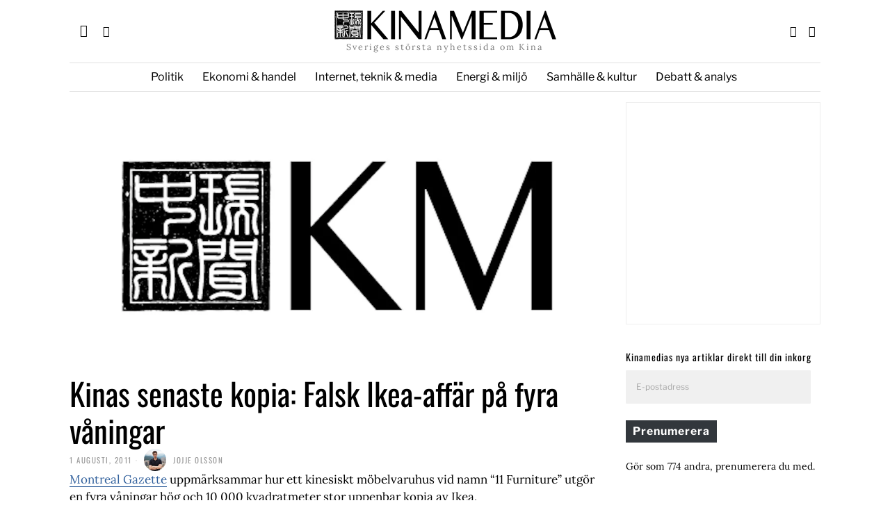

--- FILE ---
content_type: text/html; charset=UTF-8
request_url: https://kinamedia.se/2011/08/01/kinas-senaste-kopia-falsk-ikea-affar-pa-fyra-vaningar/
body_size: 54683
content:
<!DOCTYPE html>
<html lang="sv-SE" class="no-js">
<head><meta charset="UTF-8"><script>if(navigator.userAgent.match(/MSIE|Internet Explorer/i)||navigator.userAgent.match(/Trident\/7\..*?rv:11/i)){var href=document.location.href;if(!href.match(/[?&]nowprocket/)){if(href.indexOf("?")==-1){if(href.indexOf("#")==-1){document.location.href=href+"?nowprocket=1"}else{document.location.href=href.replace("#","?nowprocket=1#")}}else{if(href.indexOf("#")==-1){document.location.href=href+"&nowprocket=1"}else{document.location.href=href.replace("#","&nowprocket=1#")}}}}</script><script>(()=>{class RocketLazyLoadScripts{constructor(){this.v="2.0.4",this.userEvents=["keydown","keyup","mousedown","mouseup","mousemove","mouseover","mouseout","touchmove","touchstart","touchend","touchcancel","wheel","click","dblclick","input"],this.attributeEvents=["onblur","onclick","oncontextmenu","ondblclick","onfocus","onmousedown","onmouseenter","onmouseleave","onmousemove","onmouseout","onmouseover","onmouseup","onmousewheel","onscroll","onsubmit"]}async t(){this.i(),this.o(),/iP(ad|hone)/.test(navigator.userAgent)&&this.h(),this.u(),this.l(this),this.m(),this.k(this),this.p(this),this._(),await Promise.all([this.R(),this.L()]),this.lastBreath=Date.now(),this.S(this),this.P(),this.D(),this.O(),this.M(),await this.C(this.delayedScripts.normal),await this.C(this.delayedScripts.defer),await this.C(this.delayedScripts.async),await this.T(),await this.F(),await this.j(),await this.A(),window.dispatchEvent(new Event("rocket-allScriptsLoaded")),this.everythingLoaded=!0,this.lastTouchEnd&&await new Promise(t=>setTimeout(t,500-Date.now()+this.lastTouchEnd)),this.I(),this.H(),this.U(),this.W()}i(){this.CSPIssue=sessionStorage.getItem("rocketCSPIssue"),document.addEventListener("securitypolicyviolation",t=>{this.CSPIssue||"script-src-elem"!==t.violatedDirective||"data"!==t.blockedURI||(this.CSPIssue=!0,sessionStorage.setItem("rocketCSPIssue",!0))},{isRocket:!0})}o(){window.addEventListener("pageshow",t=>{this.persisted=t.persisted,this.realWindowLoadedFired=!0},{isRocket:!0}),window.addEventListener("pagehide",()=>{this.onFirstUserAction=null},{isRocket:!0})}h(){let t;function e(e){t=e}window.addEventListener("touchstart",e,{isRocket:!0}),window.addEventListener("touchend",function i(o){o.changedTouches[0]&&t.changedTouches[0]&&Math.abs(o.changedTouches[0].pageX-t.changedTouches[0].pageX)<10&&Math.abs(o.changedTouches[0].pageY-t.changedTouches[0].pageY)<10&&o.timeStamp-t.timeStamp<200&&(window.removeEventListener("touchstart",e,{isRocket:!0}),window.removeEventListener("touchend",i,{isRocket:!0}),"INPUT"===o.target.tagName&&"text"===o.target.type||(o.target.dispatchEvent(new TouchEvent("touchend",{target:o.target,bubbles:!0})),o.target.dispatchEvent(new MouseEvent("mouseover",{target:o.target,bubbles:!0})),o.target.dispatchEvent(new PointerEvent("click",{target:o.target,bubbles:!0,cancelable:!0,detail:1,clientX:o.changedTouches[0].clientX,clientY:o.changedTouches[0].clientY})),event.preventDefault()))},{isRocket:!0})}q(t){this.userActionTriggered||("mousemove"!==t.type||this.firstMousemoveIgnored?"keyup"===t.type||"mouseover"===t.type||"mouseout"===t.type||(this.userActionTriggered=!0,this.onFirstUserAction&&this.onFirstUserAction()):this.firstMousemoveIgnored=!0),"click"===t.type&&t.preventDefault(),t.stopPropagation(),t.stopImmediatePropagation(),"touchstart"===this.lastEvent&&"touchend"===t.type&&(this.lastTouchEnd=Date.now()),"click"===t.type&&(this.lastTouchEnd=0),this.lastEvent=t.type,t.composedPath&&t.composedPath()[0].getRootNode()instanceof ShadowRoot&&(t.rocketTarget=t.composedPath()[0]),this.savedUserEvents.push(t)}u(){this.savedUserEvents=[],this.userEventHandler=this.q.bind(this),this.userEvents.forEach(t=>window.addEventListener(t,this.userEventHandler,{passive:!1,isRocket:!0})),document.addEventListener("visibilitychange",this.userEventHandler,{isRocket:!0})}U(){this.userEvents.forEach(t=>window.removeEventListener(t,this.userEventHandler,{passive:!1,isRocket:!0})),document.removeEventListener("visibilitychange",this.userEventHandler,{isRocket:!0}),this.savedUserEvents.forEach(t=>{(t.rocketTarget||t.target).dispatchEvent(new window[t.constructor.name](t.type,t))})}m(){const t="return false",e=Array.from(this.attributeEvents,t=>"data-rocket-"+t),i="["+this.attributeEvents.join("],[")+"]",o="[data-rocket-"+this.attributeEvents.join("],[data-rocket-")+"]",s=(e,i,o)=>{o&&o!==t&&(e.setAttribute("data-rocket-"+i,o),e["rocket"+i]=new Function("event",o),e.setAttribute(i,t))};new MutationObserver(t=>{for(const n of t)"attributes"===n.type&&(n.attributeName.startsWith("data-rocket-")||this.everythingLoaded?n.attributeName.startsWith("data-rocket-")&&this.everythingLoaded&&this.N(n.target,n.attributeName.substring(12)):s(n.target,n.attributeName,n.target.getAttribute(n.attributeName))),"childList"===n.type&&n.addedNodes.forEach(t=>{if(t.nodeType===Node.ELEMENT_NODE)if(this.everythingLoaded)for(const i of[t,...t.querySelectorAll(o)])for(const t of i.getAttributeNames())e.includes(t)&&this.N(i,t.substring(12));else for(const e of[t,...t.querySelectorAll(i)])for(const t of e.getAttributeNames())this.attributeEvents.includes(t)&&s(e,t,e.getAttribute(t))})}).observe(document,{subtree:!0,childList:!0,attributeFilter:[...this.attributeEvents,...e]})}I(){this.attributeEvents.forEach(t=>{document.querySelectorAll("[data-rocket-"+t+"]").forEach(e=>{this.N(e,t)})})}N(t,e){const i=t.getAttribute("data-rocket-"+e);i&&(t.setAttribute(e,i),t.removeAttribute("data-rocket-"+e))}k(t){Object.defineProperty(HTMLElement.prototype,"onclick",{get(){return this.rocketonclick||null},set(e){this.rocketonclick=e,this.setAttribute(t.everythingLoaded?"onclick":"data-rocket-onclick","this.rocketonclick(event)")}})}S(t){function e(e,i){let o=e[i];e[i]=null,Object.defineProperty(e,i,{get:()=>o,set(s){t.everythingLoaded?o=s:e["rocket"+i]=o=s}})}e(document,"onreadystatechange"),e(window,"onload"),e(window,"onpageshow");try{Object.defineProperty(document,"readyState",{get:()=>t.rocketReadyState,set(e){t.rocketReadyState=e},configurable:!0}),document.readyState="loading"}catch(t){console.log("WPRocket DJE readyState conflict, bypassing")}}l(t){this.originalAddEventListener=EventTarget.prototype.addEventListener,this.originalRemoveEventListener=EventTarget.prototype.removeEventListener,this.savedEventListeners=[],EventTarget.prototype.addEventListener=function(e,i,o){o&&o.isRocket||!t.B(e,this)&&!t.userEvents.includes(e)||t.B(e,this)&&!t.userActionTriggered||e.startsWith("rocket-")||t.everythingLoaded?t.originalAddEventListener.call(this,e,i,o):(t.savedEventListeners.push({target:this,remove:!1,type:e,func:i,options:o}),"mouseenter"!==e&&"mouseleave"!==e||t.originalAddEventListener.call(this,e,t.savedUserEvents.push,o))},EventTarget.prototype.removeEventListener=function(e,i,o){o&&o.isRocket||!t.B(e,this)&&!t.userEvents.includes(e)||t.B(e,this)&&!t.userActionTriggered||e.startsWith("rocket-")||t.everythingLoaded?t.originalRemoveEventListener.call(this,e,i,o):t.savedEventListeners.push({target:this,remove:!0,type:e,func:i,options:o})}}J(t,e){this.savedEventListeners=this.savedEventListeners.filter(i=>{let o=i.type,s=i.target||window;return e!==o||t!==s||(this.B(o,s)&&(i.type="rocket-"+o),this.$(i),!1)})}H(){EventTarget.prototype.addEventListener=this.originalAddEventListener,EventTarget.prototype.removeEventListener=this.originalRemoveEventListener,this.savedEventListeners.forEach(t=>this.$(t))}$(t){t.remove?this.originalRemoveEventListener.call(t.target,t.type,t.func,t.options):this.originalAddEventListener.call(t.target,t.type,t.func,t.options)}p(t){let e;function i(e){return t.everythingLoaded?e:e.split(" ").map(t=>"load"===t||t.startsWith("load.")?"rocket-jquery-load":t).join(" ")}function o(o){function s(e){const s=o.fn[e];o.fn[e]=o.fn.init.prototype[e]=function(){return this[0]===window&&t.userActionTriggered&&("string"==typeof arguments[0]||arguments[0]instanceof String?arguments[0]=i(arguments[0]):"object"==typeof arguments[0]&&Object.keys(arguments[0]).forEach(t=>{const e=arguments[0][t];delete arguments[0][t],arguments[0][i(t)]=e})),s.apply(this,arguments),this}}if(o&&o.fn&&!t.allJQueries.includes(o)){const e={DOMContentLoaded:[],"rocket-DOMContentLoaded":[]};for(const t in e)document.addEventListener(t,()=>{e[t].forEach(t=>t())},{isRocket:!0});o.fn.ready=o.fn.init.prototype.ready=function(i){function s(){parseInt(o.fn.jquery)>2?setTimeout(()=>i.bind(document)(o)):i.bind(document)(o)}return"function"==typeof i&&(t.realDomReadyFired?!t.userActionTriggered||t.fauxDomReadyFired?s():e["rocket-DOMContentLoaded"].push(s):e.DOMContentLoaded.push(s)),o([])},s("on"),s("one"),s("off"),t.allJQueries.push(o)}e=o}t.allJQueries=[],o(window.jQuery),Object.defineProperty(window,"jQuery",{get:()=>e,set(t){o(t)}})}P(){const t=new Map;document.write=document.writeln=function(e){const i=document.currentScript,o=document.createRange(),s=i.parentElement;let n=t.get(i);void 0===n&&(n=i.nextSibling,t.set(i,n));const c=document.createDocumentFragment();o.setStart(c,0),c.appendChild(o.createContextualFragment(e)),s.insertBefore(c,n)}}async R(){return new Promise(t=>{this.userActionTriggered?t():this.onFirstUserAction=t})}async L(){return new Promise(t=>{document.addEventListener("DOMContentLoaded",()=>{this.realDomReadyFired=!0,t()},{isRocket:!0})})}async j(){return this.realWindowLoadedFired?Promise.resolve():new Promise(t=>{window.addEventListener("load",t,{isRocket:!0})})}M(){this.pendingScripts=[];this.scriptsMutationObserver=new MutationObserver(t=>{for(const e of t)e.addedNodes.forEach(t=>{"SCRIPT"!==t.tagName||t.noModule||t.isWPRocket||this.pendingScripts.push({script:t,promise:new Promise(e=>{const i=()=>{const i=this.pendingScripts.findIndex(e=>e.script===t);i>=0&&this.pendingScripts.splice(i,1),e()};t.addEventListener("load",i,{isRocket:!0}),t.addEventListener("error",i,{isRocket:!0}),setTimeout(i,1e3)})})})}),this.scriptsMutationObserver.observe(document,{childList:!0,subtree:!0})}async F(){await this.X(),this.pendingScripts.length?(await this.pendingScripts[0].promise,await this.F()):this.scriptsMutationObserver.disconnect()}D(){this.delayedScripts={normal:[],async:[],defer:[]},document.querySelectorAll("script[type$=rocketlazyloadscript]").forEach(t=>{t.hasAttribute("data-rocket-src")?t.hasAttribute("async")&&!1!==t.async?this.delayedScripts.async.push(t):t.hasAttribute("defer")&&!1!==t.defer||"module"===t.getAttribute("data-rocket-type")?this.delayedScripts.defer.push(t):this.delayedScripts.normal.push(t):this.delayedScripts.normal.push(t)})}async _(){await this.L();let t=[];document.querySelectorAll("script[type$=rocketlazyloadscript][data-rocket-src]").forEach(e=>{let i=e.getAttribute("data-rocket-src");if(i&&!i.startsWith("data:")){i.startsWith("//")&&(i=location.protocol+i);try{const o=new URL(i).origin;o!==location.origin&&t.push({src:o,crossOrigin:e.crossOrigin||"module"===e.getAttribute("data-rocket-type")})}catch(t){}}}),t=[...new Map(t.map(t=>[JSON.stringify(t),t])).values()],this.Y(t,"preconnect")}async G(t){if(await this.K(),!0!==t.noModule||!("noModule"in HTMLScriptElement.prototype))return new Promise(e=>{let i;function o(){(i||t).setAttribute("data-rocket-status","executed"),e()}try{if(navigator.userAgent.includes("Firefox/")||""===navigator.vendor||this.CSPIssue)i=document.createElement("script"),[...t.attributes].forEach(t=>{let e=t.nodeName;"type"!==e&&("data-rocket-type"===e&&(e="type"),"data-rocket-src"===e&&(e="src"),i.setAttribute(e,t.nodeValue))}),t.text&&(i.text=t.text),t.nonce&&(i.nonce=t.nonce),i.hasAttribute("src")?(i.addEventListener("load",o,{isRocket:!0}),i.addEventListener("error",()=>{i.setAttribute("data-rocket-status","failed-network"),e()},{isRocket:!0}),setTimeout(()=>{i.isConnected||e()},1)):(i.text=t.text,o()),i.isWPRocket=!0,t.parentNode.replaceChild(i,t);else{const i=t.getAttribute("data-rocket-type"),s=t.getAttribute("data-rocket-src");i?(t.type=i,t.removeAttribute("data-rocket-type")):t.removeAttribute("type"),t.addEventListener("load",o,{isRocket:!0}),t.addEventListener("error",i=>{this.CSPIssue&&i.target.src.startsWith("data:")?(console.log("WPRocket: CSP fallback activated"),t.removeAttribute("src"),this.G(t).then(e)):(t.setAttribute("data-rocket-status","failed-network"),e())},{isRocket:!0}),s?(t.fetchPriority="high",t.removeAttribute("data-rocket-src"),t.src=s):t.src="data:text/javascript;base64,"+window.btoa(unescape(encodeURIComponent(t.text)))}}catch(i){t.setAttribute("data-rocket-status","failed-transform"),e()}});t.setAttribute("data-rocket-status","skipped")}async C(t){const e=t.shift();return e?(e.isConnected&&await this.G(e),this.C(t)):Promise.resolve()}O(){this.Y([...this.delayedScripts.normal,...this.delayedScripts.defer,...this.delayedScripts.async],"preload")}Y(t,e){this.trash=this.trash||[];let i=!0;var o=document.createDocumentFragment();t.forEach(t=>{const s=t.getAttribute&&t.getAttribute("data-rocket-src")||t.src;if(s&&!s.startsWith("data:")){const n=document.createElement("link");n.href=s,n.rel=e,"preconnect"!==e&&(n.as="script",n.fetchPriority=i?"high":"low"),t.getAttribute&&"module"===t.getAttribute("data-rocket-type")&&(n.crossOrigin=!0),t.crossOrigin&&(n.crossOrigin=t.crossOrigin),t.integrity&&(n.integrity=t.integrity),t.nonce&&(n.nonce=t.nonce),o.appendChild(n),this.trash.push(n),i=!1}}),document.head.appendChild(o)}W(){this.trash.forEach(t=>t.remove())}async T(){try{document.readyState="interactive"}catch(t){}this.fauxDomReadyFired=!0;try{await this.K(),this.J(document,"readystatechange"),document.dispatchEvent(new Event("rocket-readystatechange")),await this.K(),document.rocketonreadystatechange&&document.rocketonreadystatechange(),await this.K(),this.J(document,"DOMContentLoaded"),document.dispatchEvent(new Event("rocket-DOMContentLoaded")),await this.K(),this.J(window,"DOMContentLoaded"),window.dispatchEvent(new Event("rocket-DOMContentLoaded"))}catch(t){console.error(t)}}async A(){try{document.readyState="complete"}catch(t){}try{await this.K(),this.J(document,"readystatechange"),document.dispatchEvent(new Event("rocket-readystatechange")),await this.K(),document.rocketonreadystatechange&&document.rocketonreadystatechange(),await this.K(),this.J(window,"load"),window.dispatchEvent(new Event("rocket-load")),await this.K(),window.rocketonload&&window.rocketonload(),await this.K(),this.allJQueries.forEach(t=>t(window).trigger("rocket-jquery-load")),await this.K(),this.J(window,"pageshow");const t=new Event("rocket-pageshow");t.persisted=this.persisted,window.dispatchEvent(t),await this.K(),window.rocketonpageshow&&window.rocketonpageshow({persisted:this.persisted})}catch(t){console.error(t)}}async K(){Date.now()-this.lastBreath>45&&(await this.X(),this.lastBreath=Date.now())}async X(){return document.hidden?new Promise(t=>setTimeout(t)):new Promise(t=>requestAnimationFrame(t))}B(t,e){return e===document&&"readystatechange"===t||(e===document&&"DOMContentLoaded"===t||(e===window&&"DOMContentLoaded"===t||(e===window&&"load"===t||e===window&&"pageshow"===t)))}static run(){(new RocketLazyLoadScripts).t()}}RocketLazyLoadScripts.run()})();</script>
	
	<meta name="viewport" content="width=device-width, initial-scale=1.0">
	<link rel="profile" href="https://gmpg.org/xfn/11">
    
	<!--[if lt IE 9]>
	<script src="https://usercontent.one/wp/kinamedia.se/wp-content/themes/fox/js/html5.js?media=1718862054"></script>
	<![endif]-->
    
    <script type="rocketlazyloadscript">
    document.addEventListener('DOMContentLoaded',function(){
        var fox56_async_css = document.querySelectorAll('link[media="fox56_async"],style[media="fox56_async"]')
        if ( ! fox56_async_css ) {
            return;
        }
        for( var link of fox56_async_css ) {
            link.setAttribute('media','all')
        }
    });
</script>
<meta name='robots' content='index, follow, max-image-preview:large, max-snippet:-1, max-video-preview:-1' />

	<!-- This site is optimized with the Yoast SEO Premium plugin v26.7 (Yoast SEO v26.7) - https://yoast.com/wordpress/plugins/seo/ -->
	<title>Kinas senaste kopia: Falsk Ikea-affär på fyra våningar - Kinamedia</title>
<link data-rocket-preload as="style" href="https://fonts.googleapis.com/css?family=Lora%3Aregular%7CLibre%20Franklin%3Aregular%2C900%2C700%7COswald%3Aregular%2C300%7CRoboto%3A300italic&#038;display=swap" rel="preload">
<link href="https://fonts.googleapis.com/css?family=Lora%3Aregular%7CLibre%20Franklin%3Aregular%2C900%2C700%7COswald%3Aregular%2C300%7CRoboto%3A300italic&#038;display=swap" media="print" onload="this.media=&#039;all&#039;" rel="stylesheet">
<style id="wpr-usedcss">img.emoji{display:inline!important;border:none!important;box-shadow:none!important;height:1em!important;width:1em!important;margin:0 .07em!important;vertical-align:-.1em!important;background:0 0!important;padding:0!important}.wp-block-button__link{box-sizing:border-box;cursor:pointer;display:inline-block;text-align:center;word-break:break-word}.wp-block-button__link.aligncenter{text-align:center}:where(.wp-block-button__link){border-radius:9999px;box-shadow:none;padding:calc(.667em + 2px) calc(1.333em + 2px);text-decoration:none}:where(.wp-block-calendar table:not(.has-background) th){background:#ddd}:where(.wp-block-columns){margin-bottom:1.75em}:where(.wp-block-columns.has-background){padding:1.25em 2.375em}:where(.wp-block-post-comments input[type=submit]){border:none}:where(.wp-block-cover-image:not(.has-text-color)),:where(.wp-block-cover:not(.has-text-color)){color:#fff}:where(.wp-block-cover-image.is-light:not(.has-text-color)),:where(.wp-block-cover.is-light:not(.has-text-color)){color:#000}:where(.wp-block-file){margin-bottom:1.5em}:where(.wp-block-file__button){border-radius:2em;display:inline-block;padding:.5em 1em}:where(.wp-block-file__button):is(a):active,:where(.wp-block-file__button):is(a):focus,:where(.wp-block-file__button):is(a):hover,:where(.wp-block-file__button):is(a):visited{box-shadow:none;color:#fff;opacity:.85;text-decoration:none}.wp-block-gallery:not(.has-nested-images){display:flex;flex-wrap:wrap;list-style-type:none;margin:0;padding:0}.wp-block-gallery:not(.has-nested-images) figcaption{flex-grow:1}.wp-block-image img{box-sizing:border-box;height:auto;max-width:100%;vertical-align:bottom}.wp-block-image.aligncenter{text-align:center}.wp-block-image .aligncenter,.wp-block-image.aligncenter{display:table}.wp-block-image .aligncenter>figcaption,.wp-block-image.aligncenter>figcaption{caption-side:bottom;display:table-caption}.wp-block-image .aligncenter{margin-left:auto;margin-right:auto}.wp-block-image figcaption{margin-bottom:1em;margin-top:.5em}.wp-block-image :where(.has-border-color){border-style:solid}.wp-block-image :where([style*=border-top-color]){border-top-style:solid}.wp-block-image :where([style*=border-right-color]){border-right-style:solid}.wp-block-image :where([style*=border-bottom-color]){border-bottom-style:solid}.wp-block-image :where([style*=border-left-color]){border-left-style:solid}.wp-block-image :where([style*=border-width]){border-style:solid}.wp-block-image :where([style*=border-top-width]){border-top-style:solid}.wp-block-image :where([style*=border-right-width]){border-right-style:solid}.wp-block-image :where([style*=border-bottom-width]){border-bottom-style:solid}.wp-block-image :where([style*=border-left-width]){border-left-style:solid}.wp-block-image figure{margin:0}:where(.wp-block-latest-comments:not([style*=line-height] .wp-block-latest-comments__comment)){line-height:1.1}:where(.wp-block-latest-comments:not([style*=line-height] .wp-block-latest-comments__comment-excerpt p)){line-height:1.8}ul{box-sizing:border-box}:where(.wp-block-navigation.has-background .wp-block-navigation-item a:not(.wp-element-button)),:where(.wp-block-navigation.has-background .wp-block-navigation-submenu a:not(.wp-element-button)){padding:.5em 1em}:where(.wp-block-navigation .wp-block-navigation__submenu-container .wp-block-navigation-item a:not(.wp-element-button)),:where(.wp-block-navigation .wp-block-navigation__submenu-container .wp-block-navigation-submenu a:not(.wp-element-button)),:where(.wp-block-navigation .wp-block-navigation__submenu-container .wp-block-navigation-submenu button.wp-block-navigation-item__content),:where(.wp-block-navigation .wp-block-navigation__submenu-container .wp-block-pages-list__item button.wp-block-navigation-item__content){padding:.5em 1em}:where(p.has-text-color:not(.has-link-color)) a{color:inherit}:where(.wp-block-post-excerpt){margin-bottom:var(--wp--style--block-gap);margin-top:var(--wp--style--block-gap)}:where(.wp-block-preformatted.has-background){padding:1.25em 2.375em}:where(.wp-block-pullquote){margin:0 0 1em}:where(.wp-block-search__button){border:1px solid #ccc;padding:6px 10px}:where(.wp-block-search__button-inside .wp-block-search__inside-wrapper){border:1px solid #949494;box-sizing:border-box;padding:4px}:where(.wp-block-search__button-inside .wp-block-search__inside-wrapper) .wp-block-search__input{border:none;border-radius:0;padding:0 4px}:where(.wp-block-search__button-inside .wp-block-search__inside-wrapper) .wp-block-search__input:focus{outline:0}:where(.wp-block-search__button-inside .wp-block-search__inside-wrapper) :where(.wp-block-search__button){padding:4px 8px}:where(.wp-block-term-description){margin-bottom:var(--wp--style--block-gap);margin-top:var(--wp--style--block-gap)}:where(pre.wp-block-verse){font-family:inherit}.entry-content{counter-reset:footnotes}:root{--wp--preset--font-size--normal:16px;--wp--preset--font-size--huge:42px}.aligncenter{clear:both}.screen-reader-text{border:0;clip:rect(1px,1px,1px,1px);-webkit-clip-path:inset(50%);clip-path:inset(50%);height:1px;margin:-1px;overflow:hidden;padding:0;position:absolute;width:1px;word-wrap:normal!important}.screen-reader-text:focus{background-color:#ddd;clip:auto!important;-webkit-clip-path:none;clip-path:none;color:#444;display:block;font-size:1em;height:auto;left:5px;line-height:normal;padding:15px 23px 14px;text-decoration:none;top:5px;width:auto;z-index:100000}html :where(.has-border-color){border-style:solid}html :where([style*=border-top-color]){border-top-style:solid}html :where([style*=border-right-color]){border-right-style:solid}html :where([style*=border-bottom-color]){border-bottom-style:solid}html :where([style*=border-left-color]){border-left-style:solid}html :where([style*=border-width]){border-style:solid}html :where([style*=border-top-width]){border-top-style:solid}html :where([style*=border-right-width]){border-right-style:solid}html :where([style*=border-bottom-width]){border-bottom-style:solid}html :where([style*=border-left-width]){border-left-style:solid}html :where(img[class*=wp-image-]){height:auto;max-width:100%}:where(figure){margin:0 0 1em}html :where(.is-position-sticky){--wp-admin--admin-bar--position-offset:var(--wp-admin--admin-bar--height,0px)}@media screen and (max-width:600px){html :where(.is-position-sticky){--wp-admin--admin-bar--position-offset:0px}}.wp-block-button__link{color:#fff;background-color:#32373c;border-radius:9999px;box-shadow:none;text-decoration:none;padding:calc(.667em + 2px) calc(1.333em + 2px);font-size:1.125em}body{--wp--preset--color--black:#000000;--wp--preset--color--cyan-bluish-gray:#abb8c3;--wp--preset--color--white:#ffffff;--wp--preset--color--pale-pink:#f78da7;--wp--preset--color--vivid-red:#cf2e2e;--wp--preset--color--luminous-vivid-orange:#ff6900;--wp--preset--color--luminous-vivid-amber:#fcb900;--wp--preset--color--light-green-cyan:#7bdcb5;--wp--preset--color--vivid-green-cyan:#00d084;--wp--preset--color--pale-cyan-blue:#8ed1fc;--wp--preset--color--vivid-cyan-blue:#0693e3;--wp--preset--color--vivid-purple:#9b51e0;--wp--preset--gradient--vivid-cyan-blue-to-vivid-purple:linear-gradient(135deg,rgba(6, 147, 227, 1) 0%,rgb(155, 81, 224) 100%);--wp--preset--gradient--light-green-cyan-to-vivid-green-cyan:linear-gradient(135deg,rgb(122, 220, 180) 0%,rgb(0, 208, 130) 100%);--wp--preset--gradient--luminous-vivid-amber-to-luminous-vivid-orange:linear-gradient(135deg,rgba(252, 185, 0, 1) 0%,rgba(255, 105, 0, 1) 100%);--wp--preset--gradient--luminous-vivid-orange-to-vivid-red:linear-gradient(135deg,rgba(255, 105, 0, 1) 0%,rgb(207, 46, 46) 100%);--wp--preset--gradient--very-light-gray-to-cyan-bluish-gray:linear-gradient(135deg,rgb(238, 238, 238) 0%,rgb(169, 184, 195) 100%);--wp--preset--gradient--cool-to-warm-spectrum:linear-gradient(135deg,rgb(74, 234, 220) 0%,rgb(151, 120, 209) 20%,rgb(207, 42, 186) 40%,rgb(238, 44, 130) 60%,rgb(251, 105, 98) 80%,rgb(254, 248, 76) 100%);--wp--preset--gradient--blush-light-purple:linear-gradient(135deg,rgb(255, 206, 236) 0%,rgb(152, 150, 240) 100%);--wp--preset--gradient--blush-bordeaux:linear-gradient(135deg,rgb(254, 205, 165) 0%,rgb(254, 45, 45) 50%,rgb(107, 0, 62) 100%);--wp--preset--gradient--luminous-dusk:linear-gradient(135deg,rgb(255, 203, 112) 0%,rgb(199, 81, 192) 50%,rgb(65, 88, 208) 100%);--wp--preset--gradient--pale-ocean:linear-gradient(135deg,rgb(255, 245, 203) 0%,rgb(182, 227, 212) 50%,rgb(51, 167, 181) 100%);--wp--preset--gradient--electric-grass:linear-gradient(135deg,rgb(202, 248, 128) 0%,rgb(113, 206, 126) 100%);--wp--preset--gradient--midnight:linear-gradient(135deg,rgb(2, 3, 129) 0%,rgb(40, 116, 252) 100%);--wp--preset--font-size--small:13px;--wp--preset--font-size--medium:20px;--wp--preset--font-size--large:36px;--wp--preset--font-size--x-large:42px;--wp--preset--spacing--20:0.44rem;--wp--preset--spacing--30:0.67rem;--wp--preset--spacing--40:1rem;--wp--preset--spacing--50:1.5rem;--wp--preset--spacing--60:2.25rem;--wp--preset--spacing--70:3.38rem;--wp--preset--spacing--80:5.06rem;--wp--preset--shadow--natural:6px 6px 9px rgba(0, 0, 0, .2);--wp--preset--shadow--deep:12px 12px 50px rgba(0, 0, 0, .4);--wp--preset--shadow--sharp:6px 6px 0px rgba(0, 0, 0, .2);--wp--preset--shadow--outlined:6px 6px 0px -3px rgba(255, 255, 255, 1),6px 6px rgba(0, 0, 0, 1);--wp--preset--shadow--crisp:6px 6px 0px rgba(0, 0, 0, 1)}:where(.is-layout-flex){gap:.5em}:where(.is-layout-grid){gap:.5em}:where(.wp-block-post-template.is-layout-flex){gap:1.25em}:where(.wp-block-post-template.is-layout-grid){gap:1.25em}:where(.wp-block-columns.is-layout-flex){gap:2em}:where(.wp-block-columns.is-layout-grid){gap:2em}@keyframes ppress-dual-ring{0%{transform:rotate(0)}to{transform:rotate(360deg)}}.ppress-checkout__form *{--ppress-heading-fs:22px;--ppress-body-fs:16px;--ppress-btn-color:#2563eb;-webkit-box-sizing:border-box;-moz-box-sizing:border-box;box-sizing:border-box;font-size:var(--ppress-body-fs)}.ppress-checkout__form{margin:1px auto 10px;max-width:100%;width:100%;line-height:20px;position:relative}.ppress-checkout__form p{margin:0 0 5px;padding:0}.ppress-checkout__form{display:flex;flex-wrap:wrap}.ppress-checkout__form .ppress-checkout_order_summary__bottom_details *{font-size:var(--ppress-body-fs)}.ppress-checkout__form .ppress-checkout_order_summary__bottom_details{padding:10px 20px}.ppress-checkout__form a.ppress-checkout-show-login-form{cursor:pointer;float:right;font-size:14px;font-weight:400;line-height:35px;margin:0;padding:0;text-decoration:none;vertical-align:baseline}.ppress-checkout__form .ppress-checkout-form__payment_method{border-top:1px solid #ddd;padding:0}.ppress-checkout__form .ppress-checkout-form__payment_method:first-of-type{border-top:none;border-bottom:none}.ppress-checkout__form .ppress-checkout-form__terms_condition__content{border:1px solid #e5e7eb;padding:20px;max-height:200px;overflow:auto;border-radius:6px;display:none;margin:0 0 20px}.ppress-checkout__form .ppress-checkout__form__preloader{position:absolute;top:0;width:100%;height:100%;background:rgba(250,250,250,.9);z-index:99995}.ppress-checkout__form .ppress-checkout__form__spinner{display:block;width:85px;height:85px;top:40%;right:50%;text-align:center;margin:auto;position:fixed}.ppress-checkout__form .ppress-checkout__form__spinner:after{content:" ";display:block;width:70px;height:70px;margin:8px;border-radius:50%;border:6px solid #212529;border-color:#212529 transparent;animation:1.2s linear infinite ppress-dual-ring}.ppress-checkout__form .ppress-checkout-alert{width:100%;padding:12px 16px;border-radius:6px;margin:10px 0}.ppress-checkout__form .ppress-checkout-alert ul{margin:0 0 0 16px;padding:0;list-style-type:disc}.ppress-checkout__form .ppress-checkout-alert li{font-size:var(--ppress-body-fs);font-weight:400;margin:0!important;padding:0!important;line-height:22px}.ppress-checkout__form .ppress-checkout-alert li strong,.ppress-checkout__form .ppress-checkout-alert p{font-size:var(--ppress-body-fs);margin:0!important;padding:0!important;line-height:22px}.ppress-checkout__form .ppress-checkout-alert li strong{font-weight:700}.ppress-checkout__form .ppress-checkout-alert p{font-weight:500}.flatpickr-current-month .flatpickr-monthDropdown-months{display:inline-block!important}#pp-pass-strength-result{background-color:#eee;border:1px solid #ddd;color:#23282d;padding:3px 5px;text-align:center;width:100%;-webkit-box-sizing:border-box;-moz-box-sizing:border-box;box-sizing:border-box}#pp-pass-strength-result.short{background-color:#f1adad;border-color:#e35b5b;opacity:1}#pp-pass-strength-result.bad{background-color:#fbc5a9;border-color:#f78b53;opacity:1}#pp-pass-strength-result.good{background-color:#ffe399;border-color:#ffc733;opacity:1}#pp-pass-strength-result.strong{background-color:#c1e1b9;border-color:#83c373;opacity:1}.pp-form-container *{-webkit-box-sizing:border-box;-moz-box-sizing:border-box;box-sizing:border-box}.pp-form-container .pp-form-wrapper.ppBuildScratch.ppfl-material .pp-form-field-wrap span.select2-selection.select2-selection--multiple,html .pp-form-container .select2 input.select2-search__field{border:0!important}.pp-form-container form input[type=submit]{-webkit-appearance:none!important;cursor:pointer;text-shadow:none}.pp-form-container form{margin:0;padding:0;background-color:transparent}.pp-form-container form input,.pp-form-container form select,.pp-form-container form textarea{outline:0;background-image:none;height:auto;float:none;position:static;box-shadow:none;text-shadow:none;text-transform:none;text-decoration:none;resize:vertical}.pp-form-container form p{margin:0 0 .5em}.pp-form-container form input[type=submit]:focus{outline:0}.pp-form-container .pp-user-avatar{border-radius:50%!important;display:block!important;margin:0 auto 10px!important;text-align:center!important}.pp-form-container .pp-form-wrapper.ppBuildScratch.ppfl-material .pp-form-field-wrap .select2.select2-container{border:0!important;border-bottom:1px solid #dbdbdb!important;padding-left:0!important}.pp-form-container .pp-form-wrapper.ppBuildScratch.ppfl-flat .pp-form-field-wrap .select2-selection{border:0!important;background:#f7f7f7!important}#profilepress-myaccount-wrapper .profilepress-myaccount-content .select2-selection{border-radius:.25em;transition:border-color .15s ease-in-out,box-shadow .15s ease-in-out;box-shadow:inset 0 1px 1px rgba(0,0,0,.125)}html .select2.select2-container .select2-selection.select2-selection--multiple input.select2-search__field{border:0!important;height:auto!important}.select2.select2-container .select2-selection.select2-selection--multiple input.select2-search__field{border:0!important;box-shadow:none!important}.select2.select2-container .select2-selection.select2-selection--multiple li.select2-selection__choice{height:auto;line-height:normal}.pp-member-directory .ppressmd-member-directory-header .ppressmd-member-directory-header-row .ppressmd-search .ppressmd-search-filter.ppressmd-text-filter-type input:not(.select2-search__field),.pp-member-directory .ppressmd-member-directory-header .select2.select2-container .select2-selection{background-color:transparent;border:1px solid #ddd!important}.pp-member-directory .ppressmd-member-directory-header .select2.select2-container .select2-selection__rendered{color:#666;background-color:transparent}.pp-member-directory .ppressmd-member-directory-header .select2.select2-container{width:100%!important}.pp-member-directory .ppressmd-member-directory-header .select2-search.select2-search--inline .select2-search__field{width:auto!important}.pp-member-directory .ppressmd-member-directory-header .select2.select2-container .select2-selection{display:block!important;height:40px;padding:0 0 0 12px!important;overflow:hidden!important;position:relative!important;white-space:nowrap!important;line-height:35px!important;font-size:15px!important;text-align:left!important;text-decoration:none!important;-moz-border-radius:2px!important;-webkit-border-radius:2px!important;border-radius:2px!important;background-clip:padding-box!important;-webkit-touch-callout:none;-webkit-user-select:none;-moz-user-select:none;-ms-user-select:none;user-select:none;background:0 0!important}.pp-member-directory .ppressmd-member-directory-header .select2.select2-container .select2-selection .select2-selection__arrow{display:inline-block!important;width:34px!important;height:100%!important;position:absolute!important;right:0!important;top:0!important;-moz-border-radius:0 2px 2px 0!important;-webkit-border-radius:0 2px 2px 0!important;border-radius:0 2px 2px 0!important;background-clip:padding-box!important;text-align:center!important;background:0 0!important;border-left:0!important}.pp-member-directory .ppressmd-member-directory-header .select2-container.select2-container--open .select2-dropdown{border:1px solid #ddd;border-top:0;border-radius:0}.pp-member-directory .ppressmd-member-directory-header .select2-container.select2-container--open .select2-dropdown .select2-results li{list-style:none;display:list-item;background-image:none;font-size:15px;margin:5px!important;color:#666!important;padding:3px 7px 4px!important;cursor:pointer;min-height:1em!important}.pp-member-directory .ppressmd-member-directory-header .select2.select2-container .select2-selection.select2-selection--multiple{height:auto!important;line-height:.8!important}.pp-member-directory .ppressmd-member-directory-header .select2-container--default .select2-selection--single .select2-selection__rendered{padding-left:0!important;line-height:37px}.pp-member-directory .ppressmd-member-directory-header .select2-container--default .select2-selection--multiple .select2-selection__rendered{line-height:37px;box-sizing:border-box;list-style:none;margin:0;padding-left:0!important;padding-right:30px;width:100%;font-size:13px}.pp-member-directory .ppressmd-member-directory-header .select2-results li.select2-results__option.select2-results__option--highlighted{background:0 0!important;background:#f4f4f4!important;color:#666!important}.pp-member-directory .ppressmd-member-directory-header .select2-container--default .select2-selection--single .select2-selection__clear{right:10px;margin:0!important}.pp-member-directory .ppressmd-member-directory-header .select2-container--default .select2-selection--multiple .select2-selection__clear{right:10px;font-size:30px;margin:0!important}.pp-member-directory .ppressmd-member-directory-header .select2-container--default .select2-selection--multiple .select2-selection__clear,.pp-member-directory .ppressmd-member-directory-header .select2-container--default .select2-selection--single .select2-selection__arrow b,.pp-member-directory .ppressmd-member-directory-header .select2-container--default .select2-selection--single .select2-selection__clear{color:#888!important}.pp-member-directory .ppressmd-member-directory-header .select2-container--default .select2-selection--multiple .select2-selection__clear{position:absolute}.pp-member-directory .ppressmd-member-directory-header .select2-container--default .select2-selection--multiple .select2-selection__choice{padding:3px 3px 3px 5px}.pp-member-directory .ppressmd-member-directory-header .select2-container .select2-search.select2-search--inline>input{border:0!important;padding:0!important;border-radius:0!important}.pp-member-directory .ppressmd-member-directory-header .select2-container--default .select2-selection--multiple .select2-selection__rendered li{overflow-x:hidden;text-overflow:ellipsis;max-width:100%;box-sizing:border-box}.pp-member-directory .ppressmd-member-directory-header .select2-container--default .select2-selection--single .select2-selection__clear{font-size:20px!important}p:has(+.ppress-paywall-message-wrap){margin-bottom:0}@-webkit-keyframes fpFadeInDown{0%{opacity:0;-webkit-transform:translate3d(0,-20px,0);transform:translate3d(0,-20px,0)}to{opacity:1;-webkit-transform:translate3d(0,0,0);transform:translate3d(0,0,0)}}@keyframes fpFadeInDown{0%{opacity:0;-webkit-transform:translate3d(0,-20px,0);transform:translate3d(0,-20px,0)}to{opacity:1;-webkit-transform:translate3d(0,0,0);transform:translate3d(0,0,0)}}.flatpickr-calendar{background:0 0;opacity:0;display:none;text-align:center;visibility:hidden;padding:0;-webkit-animation:none;animation:none;direction:ltr;border:0;font-size:14px;line-height:24px;border-radius:5px;position:absolute;width:307.875px;box-sizing:border-box;touch-action:manipulation;background:#fff;box-shadow:1px 0 0#e6e6e6,-1px 0 0#e6e6e6,0 1px 0#e6e6e6,0-1px 0#e6e6e6,0 3px 13px rgba(0,0,0,.08)}.flatpickr-calendar.inline,.flatpickr-calendar.open{opacity:1;max-height:640px;visibility:visible}.flatpickr-calendar.open{display:inline-block;z-index:99999}.flatpickr-calendar.animate.open{-webkit-animation:.3s cubic-bezier(.23,1,.32,1) fpFadeInDown;animation:.3s cubic-bezier(.23,1,.32,1) fpFadeInDown}.flatpickr-calendar.inline{display:block;position:relative;top:2px}.flatpickr-calendar.static{position:absolute;top:calc(100% + 2px)}.flatpickr-calendar.static.open{z-index:999;display:block}.flatpickr-calendar.multiMonth .flatpickr-days .dayContainer:nth-child(n+1) .flatpickr-day.inRange:nth-child(7n+7){box-shadow:none!important}.flatpickr-calendar.multiMonth .flatpickr-days .dayContainer:nth-child(n+2) .flatpickr-day.inRange:nth-child(7n+1){box-shadow:-2px 0 0#e6e6e6,5px 0 0#e6e6e6}.flatpickr-calendar .hasTime .dayContainer,.flatpickr-calendar .hasWeeks .dayContainer{border-bottom:0;border-bottom-right-radius:0;border-bottom-left-radius:0}.flatpickr-calendar .hasWeeks .dayContainer{border-left:0}.flatpickr-calendar.hasTime .flatpickr-time{height:40px;border-top:1px solid #e6e6e6}.flatpickr-calendar.noCalendar.hasTime .flatpickr-time{height:auto}.flatpickr-calendar:after,.flatpickr-calendar:before{position:absolute;display:block;pointer-events:none;border:solid transparent;content:"";height:0;width:0;left:22px}.flatpickr-calendar.arrowRight:after,.flatpickr-calendar.arrowRight:before,.flatpickr-calendar.rightMost:after,.flatpickr-calendar.rightMost:before{left:auto;right:22px}.flatpickr-calendar.arrowCenter:after,.flatpickr-calendar.arrowCenter:before{left:50%;right:50%}.flatpickr-calendar:before{border-width:5px;margin:0-5px}.flatpickr-calendar:after{border-width:4px;margin:0-4px}.flatpickr-calendar.arrowTop:after,.flatpickr-calendar.arrowTop:before{bottom:100%}.flatpickr-calendar.arrowTop:before{border-bottom-color:#e6e6e6}.flatpickr-calendar.arrowTop:after{border-bottom-color:#fff}.flatpickr-calendar.arrowBottom:after,.flatpickr-calendar.arrowBottom:before{top:100%}.flatpickr-calendar.arrowBottom:before{border-top-color:#e6e6e6}.flatpickr-calendar.arrowBottom:after{border-top-color:#fff}.flatpickr-calendar:focus,.flatpickr-current-month input.cur-year:focus{outline:0}.flatpickr-wrapper{position:relative;display:inline-block}.flatpickr-months{display:flex}.flatpickr-months .flatpickr-month,.flatpickr-months .flatpickr-next-month,.flatpickr-months .flatpickr-prev-month{-webkit-user-select:none;-moz-user-select:none;-ms-user-select:none;user-select:none;height:34px;color:rgba(0,0,0,.9);fill:rgba(0,0,0,.9)}.flatpickr-months .flatpickr-month{background:0 0;line-height:1;text-align:center;position:relative;overflow:hidden;flex:1}.flatpickr-months .flatpickr-next-month,.flatpickr-months .flatpickr-prev-month{text-decoration:none;cursor:pointer;position:absolute;top:0;padding:10px;z-index:3}.flatpickr-months .flatpickr-next-month.flatpickr-disabled,.flatpickr-months .flatpickr-prev-month.flatpickr-disabled{display:none}.flatpickr-months .flatpickr-next-month i,.flatpickr-months .flatpickr-prev-month i,.numInputWrapper{position:relative}.flatpickr-months .flatpickr-next-month.flatpickr-prev-month,.flatpickr-months .flatpickr-prev-month.flatpickr-prev-month{left:0}.flatpickr-months .flatpickr-next-month.flatpickr-next-month,.flatpickr-months .flatpickr-prev-month.flatpickr-next-month{right:0}.flatpickr-months .flatpickr-next-month:hover,.flatpickr-months .flatpickr-prev-month:hover{color:#959ea9}.flatpickr-months .flatpickr-next-month:hover svg,.flatpickr-months .flatpickr-prev-month:hover svg{fill:#f64747}.flatpickr-months .flatpickr-next-month svg,.flatpickr-months .flatpickr-prev-month svg{width:14px;height:14px}.flatpickr-months .flatpickr-next-month svg path,.flatpickr-months .flatpickr-prev-month svg path{transition:fill .1s;fill:inherit}.numInputWrapper{height:auto}.numInputWrapper input,.numInputWrapper span{display:inline-block}.numInputWrapper input{width:100%}.numInputWrapper input::-ms-clear{display:none}.numInputWrapper input::-webkit-inner-spin-button,.numInputWrapper input::-webkit-outer-spin-button{margin:0;-webkit-appearance:none}.numInputWrapper span{position:absolute;right:0;width:14px;padding:0 4px 0 2px;height:50%;line-height:50%;opacity:0;cursor:pointer;border:1px solid rgba(57,57,57,.15);box-sizing:border-box}.numInputWrapper span:hover{background:rgba(0,0,0,.1)}.numInputWrapper span:active{background:rgba(0,0,0,.2)}.numInputWrapper span:after{display:block;content:"";position:absolute}.numInputWrapper span.arrowUp{top:0;border-bottom:0}.numInputWrapper span.arrowUp:after{border-left:4px solid transparent;border-right:4px solid transparent;border-bottom:4px solid rgba(57,57,57,.6);top:26%}.numInputWrapper span.arrowDown{top:50%}.numInputWrapper span.arrowDown:after{border-left:4px solid transparent;border-right:4px solid transparent;border-top:4px solid rgba(57,57,57,.6);top:40%}.numInputWrapper span svg{width:inherit;height:auto}.numInputWrapper span svg path{fill:rgba(0,0,0,.5)}.flatpickr-current-month span.cur-month:hover,.numInputWrapper:hover{background:rgba(0,0,0,.05)}.numInputWrapper:hover span{opacity:1}.flatpickr-current-month{font-size:135%;font-weight:300;color:inherit;position:absolute;width:75%;left:12.5%;padding:7.48px 0 0;line-height:1;height:34px;display:inline-block;text-align:center;-webkit-transform:translate3d(0,0,0);transform:translate3d(0,0,0)}.flatpickr-current-month span.cur-month{font-family:inherit;font-weight:700;color:inherit;display:inline-block;margin-left:.5ch;padding:0}.flatpickr-current-month .numInputWrapper{width:6ch;display:inline-block}.flatpickr-current-month .numInputWrapper span.arrowUp:after{border-bottom-color:rgba(0,0,0,.9)}.flatpickr-current-month .numInputWrapper span.arrowDown:after{border-top-color:rgba(0,0,0,.9)}.flatpickr-current-month .flatpickr-monthDropdown-months,.flatpickr-current-month input.cur-year{background:0 0;border:0;border-radius:0;box-sizing:border-box;color:inherit;font-size:inherit;font-family:inherit;font-weight:300;height:auto;line-height:inherit;padding:0 0 0 .5ch;vertical-align:initial}.flatpickr-current-month input.cur-year{cursor:text;margin:0;display:inline-block;-webkit-appearance:textfield;-moz-appearance:textfield;appearance:textfield}.flatpickr-current-month input.cur-year[disabled],.flatpickr-current-month input.cur-year[disabled]:hover{font-size:100%;color:rgba(0,0,0,.5);background:0 0;pointer-events:none}.flatpickr-current-month .flatpickr-monthDropdown-months{appearance:menulist;cursor:pointer;margin:-1px 0 0;outline:0;position:relative;-webkit-box-sizing:border-box;-webkit-appearance:menulist;-moz-appearance:menulist;width:auto}.flatpickr-current-month .flatpickr-monthDropdown-months:active,.flatpickr-current-month .flatpickr-monthDropdown-months:focus{outline:0}.flatpickr-current-month .flatpickr-monthDropdown-months:hover{background:rgba(0,0,0,.05)}.flatpickr-current-month .flatpickr-monthDropdown-months .flatpickr-monthDropdown-month{background-color:transparent;outline:0;padding:0}.flatpickr-weekdays{background:0 0;text-align:center;overflow:hidden;width:100%;display:flex;align-items:center;height:28px}.flatpickr-weekdays .flatpickr-weekdaycontainer{display:flex;flex:1}span.flatpickr-weekday{cursor:default;font-size:90%;background:0 0;color:rgba(0,0,0,.54);line-height:1;margin:0;text-align:center;display:block;flex:1;font-weight:bolder}.flatpickr-weeks{padding:1px 0 0}.flatpickr-days{position:relative;overflow:hidden;display:flex;align-items:flex-start;width:307.875px}.flatpickr-days:focus{outline:0}.dayContainer,.flatpickr-day{box-sizing:border-box;display:inline-block}.dayContainer{padding:0;outline:0;text-align:left;width:307.875px;min-width:307.875px;max-width:307.875px;display:flex;flex-wrap:wrap;-ms-flex-wrap:wrap;justify-content:space-around;-webkit-transform:translate3d(0,0,0);transform:translate3d(0,0,0);opacity:1}.dayContainer+.dayContainer{box-shadow:-1px 0 0#e6e6e6}.flatpickr-day{background:0 0;border:1px solid transparent;border-radius:150px;color:#393939;cursor:pointer;font-weight:400;width:14.2857143%;flex-basis:14.2857143%;max-width:39px;height:39px;line-height:39px;margin:0;position:relative;justify-content:center;text-align:center}.flatpickr-day.inRange,.flatpickr-day.nextMonthDay.inRange,.flatpickr-day.nextMonthDay.today.inRange,.flatpickr-day.nextMonthDay:focus,.flatpickr-day.nextMonthDay:hover,.flatpickr-day.prevMonthDay.inRange,.flatpickr-day.prevMonthDay.today.inRange,.flatpickr-day.prevMonthDay:focus,.flatpickr-day.prevMonthDay:hover,.flatpickr-day.today.inRange,.flatpickr-day:focus,.flatpickr-day:hover{cursor:pointer;outline:0;background:#e6e6e6;border-color:#e6e6e6}.flatpickr-day.today{border-color:#959ea9}.flatpickr-day.today:focus,.flatpickr-day.today:hover{border-color:#959ea9;background:#959ea9;color:#fff}.flatpickr-day.endRange,.flatpickr-day.endRange.inRange,.flatpickr-day.endRange.nextMonthDay,.flatpickr-day.endRange.prevMonthDay,.flatpickr-day.endRange:focus,.flatpickr-day.endRange:hover,.flatpickr-day.selected,.flatpickr-day.selected.inRange,.flatpickr-day.selected.nextMonthDay,.flatpickr-day.selected.prevMonthDay,.flatpickr-day.selected:focus,.flatpickr-day.selected:hover,.flatpickr-day.startRange,.flatpickr-day.startRange.inRange,.flatpickr-day.startRange.nextMonthDay,.flatpickr-day.startRange.prevMonthDay,.flatpickr-day.startRange:focus,.flatpickr-day.startRange:hover{background:#569ff7;box-shadow:none;color:#fff;border-color:#569ff7}.flatpickr-day.endRange.startRange,.flatpickr-day.selected.startRange,.flatpickr-day.startRange.startRange{border-radius:50px 0 0 50px}.flatpickr-day.endRange.endRange,.flatpickr-day.selected.endRange,.flatpickr-day.startRange.endRange{border-radius:0 50px 50px 0}.flatpickr-day.endRange.startRange+.endRange:not(:nth-child(7n+1)),.flatpickr-day.selected.startRange+.endRange:not(:nth-child(7n+1)),.flatpickr-day.startRange.startRange+.endRange:not(:nth-child(7n+1)){box-shadow:-10px 0 0#569ff7}.flatpickr-day.endRange.startRange.endRange,.flatpickr-day.selected.startRange.endRange,.flatpickr-day.startRange.startRange.endRange{border-radius:50px}.flatpickr-day.inRange{border-radius:0;box-shadow:-5px 0 0#e6e6e6,5px 0 0#e6e6e6}.flatpickr-day.flatpickr-disabled,.flatpickr-day.flatpickr-disabled:hover{background:0 0;border-color:transparent}.flatpickr-day.nextMonthDay,.flatpickr-day.notAllowed,.flatpickr-day.notAllowed.nextMonthDay,.flatpickr-day.notAllowed.prevMonthDay,.flatpickr-day.prevMonthDay{color:rgba(57,57,57,.3);background:0 0;border-color:transparent;cursor:default}.flatpickr-day.flatpickr-disabled,.flatpickr-day.flatpickr-disabled:hover{cursor:not-allowed;color:rgba(57,57,57,.1)}.flatpickr-day.hidden{visibility:hidden}.rangeMode .flatpickr-day{margin-top:1px}.flatpickr-weekwrapper{float:left}.flatpickr-weekwrapper .flatpickr-weeks{padding:0 12px;box-shadow:1px 0 0#e6e6e6}.flatpickr-weekwrapper .flatpickr-weekday{float:none;width:100%;line-height:28px}.flatpickr-weekwrapper span.flatpickr-day,.flatpickr-weekwrapper span.flatpickr-day:hover{display:block;width:100%;max-width:none;color:rgba(57,57,57,.3);background:0 0;cursor:default;border:0}.flatpickr-innerContainer{display:block;display:flex;box-sizing:border-box;overflow:hidden}.flatpickr-rContainer{display:inline-block;padding:0;box-sizing:border-box}.flatpickr-time,.flatpickr-time input{text-align:center;box-sizing:border-box}.flatpickr-time{outline:0;display:block;height:0;line-height:40px;max-height:40px;overflow:hidden;display:flex}.flatpickr-time:after{content:"";display:table;clear:both}.flatpickr-time .numInputWrapper{flex:1;width:40%;height:40px;float:left}.flatpickr-time .numInputWrapper span.arrowUp:after{border-bottom-color:#393939}.flatpickr-time .numInputWrapper span.arrowDown:after{border-top-color:#393939}.flatpickr-time.hasSeconds .numInputWrapper{width:26%}.flatpickr-time.time24hr .numInputWrapper{width:49%}.flatpickr-time input{background:0 0;box-shadow:none;border:0;border-radius:0;margin:0;padding:0;height:inherit;line-height:inherit;color:#393939;font-size:14px;position:relative;-webkit-appearance:textfield;-moz-appearance:textfield;appearance:textfield}.flatpickr-time input.flatpickr-hour{font-weight:700}.flatpickr-time input.flatpickr-minute,.flatpickr-time input.flatpickr-second{font-weight:400}.flatpickr-time input:focus{outline:0;border:0}.flatpickr-time .flatpickr-am-pm,.flatpickr-time .flatpickr-time-separator{height:inherit;float:left;line-height:inherit;color:#393939;-webkit-user-select:none;-moz-user-select:none;-ms-user-select:none;user-select:none;align-self:center}.flatpickr-time .flatpickr-time-separator{font-weight:700;width:2%}.flatpickr-time .flatpickr-am-pm{outline:0;width:18%;cursor:pointer;text-align:center;font-weight:400}.flatpickr-time .flatpickr-am-pm:focus,.flatpickr-time .flatpickr-am-pm:hover,.flatpickr-time input:focus,.flatpickr-time input:hover{background:#eee}.flatpickr-input[readonly]{cursor:pointer}.select2-container{box-sizing:border-box;display:inline-block;margin:0;position:relative;vertical-align:middle}.select2-container .select2-selection--single{box-sizing:border-box;cursor:pointer;display:block;height:28px;user-select:none;-webkit-user-select:none}.select2-container .select2-selection--single .select2-selection__rendered{display:block;padding-left:8px;padding-right:20px;overflow:hidden;text-overflow:ellipsis;white-space:nowrap}.select2-container .select2-selection--single .select2-selection__clear{position:relative}.select2-container[dir=rtl] .select2-selection--single .select2-selection__rendered{padding-right:8px;padding-left:20px}.select2-container .select2-selection--multiple{box-sizing:border-box;cursor:pointer;display:block;min-height:32px;user-select:none;-webkit-user-select:none}.select2-container .select2-selection--multiple .select2-selection__rendered{display:inline-block;overflow:hidden;padding-left:8px;text-overflow:ellipsis;white-space:nowrap}.select2-container .select2-search--inline{float:left}.select2-container .select2-search--inline .select2-search__field{box-sizing:border-box;border:none;font-size:100%;margin-top:5px;padding:0}.select2-container .select2-search--inline .select2-search__field::-webkit-search-cancel-button{-webkit-appearance:none}.select2-dropdown{background-color:#fff;border:1px solid #aaa;border-radius:4px;box-sizing:border-box;display:block;position:absolute;left:-100000px;width:100%;z-index:1051}.select2-results{display:block}.select2-results__options{list-style:none;margin:0;padding:0}.select2-results__option{padding:6px;user-select:none;-webkit-user-select:none}.select2-results__option[aria-selected]{cursor:pointer}.select2-container--open .select2-dropdown{left:0}.select2-container--open .select2-dropdown--above{border-bottom:none;border-bottom-left-radius:0;border-bottom-right-radius:0}.select2-container--open .select2-dropdown--below{border-top:none;border-top-left-radius:0;border-top-right-radius:0}.select2-search--dropdown{display:block;padding:4px}.select2-search--dropdown .select2-search__field{padding:4px;width:100%;box-sizing:border-box}.select2-search--dropdown .select2-search__field::-webkit-search-cancel-button{-webkit-appearance:none}.select2-search--dropdown.select2-search--hide{display:none}.select2-close-mask{border:0;margin:0;padding:0;display:block;position:fixed;left:0;top:0;min-height:100%;min-width:100%;height:auto;width:auto;opacity:0;z-index:99;background-color:#fff}.select2-hidden-accessible{border:0!important;clip:rect(0 0 0 0)!important;-webkit-clip-path:inset(50%)!important;clip-path:inset(50%)!important;height:1px!important;overflow:hidden!important;padding:0!important;position:absolute!important;width:1px!important;white-space:nowrap!important}.select2-container--default .select2-selection--single{background-color:#fff;border:1px solid #aaa;border-radius:4px}.select2-container--default .select2-selection--single .select2-selection__rendered{color:#444;line-height:28px}.select2-container--default .select2-selection--single .select2-selection__clear{cursor:pointer;float:right;font-weight:700}.select2-container--default .select2-selection--single .select2-selection__placeholder{color:#999}.select2-container--default .select2-selection--single .select2-selection__arrow{height:26px;position:absolute;top:1px;right:1px;width:20px}.select2-container--default .select2-selection--single .select2-selection__arrow b{border-color:#888 transparent transparent;border-style:solid;border-width:5px 4px 0;height:0;left:50%;margin-left:-4px;margin-top:-2px;position:absolute;top:50%;width:0}.select2-container--default[dir=rtl] .select2-selection--single .select2-selection__clear{float:left}.select2-container--default[dir=rtl] .select2-selection--single .select2-selection__arrow{left:1px;right:auto}.select2-container--default.select2-container--disabled .select2-selection--single{background-color:#eee;cursor:default}.select2-container--default.select2-container--disabled .select2-selection--single .select2-selection__clear{display:none}.select2-container--default.select2-container--open .select2-selection--single .select2-selection__arrow b{border-color:transparent transparent #888;border-width:0 4px 5px}.select2-container--default .select2-selection--multiple{background-color:#fff;border:1px solid #aaa;border-radius:4px;cursor:text}.select2-container--default .select2-selection--multiple .select2-selection__rendered{box-sizing:border-box;list-style:none;margin:0;padding:0 5px;width:100%}.select2-container--default .select2-selection--multiple .select2-selection__rendered li{list-style:none}.select2-container--default .select2-selection--multiple .select2-selection__clear{cursor:pointer;float:right;font-weight:700;margin-top:5px;margin-right:10px;padding:1px}.select2-container--default .select2-selection--multiple .select2-selection__choice{background-color:#e4e4e4;border:1px solid #aaa;border-radius:4px;cursor:default;float:left;margin-right:5px;margin-top:5px;padding:0 5px}.select2-container--default .select2-selection--multiple .select2-selection__choice__remove{color:#999;cursor:pointer;display:inline-block;font-weight:700;margin-right:2px}.select2-container--default .select2-selection--multiple .select2-selection__choice__remove:hover{color:#333}.select2-container--default[dir=rtl] .select2-selection--multiple .select2-search--inline,.select2-container--default[dir=rtl] .select2-selection--multiple .select2-selection__choice{float:right}.select2-container--default[dir=rtl] .select2-selection--multiple .select2-selection__choice{margin-left:5px;margin-right:auto}.select2-container--default[dir=rtl] .select2-selection--multiple .select2-selection__choice__remove{margin-left:2px;margin-right:auto}.select2-container--default.select2-container--focus .select2-selection--multiple{border:1px solid #000;outline:0}.select2-container--default.select2-container--disabled .select2-selection--multiple{background-color:#eee;cursor:default}.select2-container--default.select2-container--disabled .select2-selection__choice__remove{display:none}.select2-container--default.select2-container--open.select2-container--above .select2-selection--multiple,.select2-container--default.select2-container--open.select2-container--above .select2-selection--single{border-top-left-radius:0;border-top-right-radius:0}.select2-container--default.select2-container--open.select2-container--below .select2-selection--multiple,.select2-container--default.select2-container--open.select2-container--below .select2-selection--single{border-bottom-left-radius:0;border-bottom-right-radius:0}.select2-container--default .select2-search--dropdown .select2-search__field{border:1px solid #aaa}.select2-container--default .select2-search--inline .select2-search__field{background:0 0;border:none;outline:0;box-shadow:none;-webkit-appearance:textfield}.select2-container--default .select2-results>.select2-results__options{max-height:200px;overflow-y:auto}.select2-container--default .select2-results__option[role=group]{padding:0}.select2-container--default .select2-results__option[aria-disabled=true]{color:#999}.select2-container--default .select2-results__option[aria-selected=true]{background-color:#ddd}.select2-container--default .select2-results__option .select2-results__option{padding-left:1em}.select2-container--default .select2-results__option .select2-results__option .select2-results__group{padding-left:0}.select2-container--default .select2-results__option .select2-results__option .select2-results__option{margin-left:-1em;padding-left:2em}.select2-container--default .select2-results__option .select2-results__option .select2-results__option .select2-results__option{margin-left:-2em;padding-left:3em}.select2-container--default .select2-results__option .select2-results__option .select2-results__option .select2-results__option .select2-results__option{margin-left:-3em;padding-left:4em}.select2-container--default .select2-results__option .select2-results__option .select2-results__option .select2-results__option .select2-results__option .select2-results__option{margin-left:-4em;padding-left:5em}.select2-container--default .select2-results__option .select2-results__option .select2-results__option .select2-results__option .select2-results__option .select2-results__option .select2-results__option{margin-left:-5em;padding-left:6em}.select2-container--default .select2-results__option--highlighted[aria-selected]{background-color:#5897fb;color:#fff}.select2-container--default .select2-results__group{cursor:default;display:block;padding:6px}.select2-container--classic .select2-selection--single{background-color:#f7f7f7;border:1px solid #aaa;border-radius:4px;outline:0;background-image:-webkit-linear-gradient(top,#fff 50%,#eee 100%);background-image:-o-linear-gradient(top,#fff 50%,#eee 100%);background-image:linear-gradient(to bottom,#fff 50%,#eee 100%);background-repeat:repeat-x}.select2-container--classic .select2-selection--single:focus{border:1px solid #5897fb}.select2-container--classic .select2-selection--single .select2-selection__rendered{color:#444;line-height:28px}.select2-container--classic .select2-selection--single .select2-selection__clear{cursor:pointer;float:right;font-weight:700;margin-right:10px}.select2-container--classic .select2-selection--single .select2-selection__placeholder{color:#999}.select2-container--classic .select2-selection--single .select2-selection__arrow{background-color:#ddd;border:none;border-left:1px solid #aaa;border-top-right-radius:4px;border-bottom-right-radius:4px;height:26px;position:absolute;top:1px;right:1px;width:20px;background-image:-webkit-linear-gradient(top,#eee 50%,#ccc 100%);background-image:-o-linear-gradient(top,#eee 50%,#ccc 100%);background-image:linear-gradient(to bottom,#eee 50%,#ccc 100%);background-repeat:repeat-x}.select2-container--classic .select2-selection--single .select2-selection__arrow b{border-color:#888 transparent transparent;border-style:solid;border-width:5px 4px 0;height:0;left:50%;margin-left:-4px;margin-top:-2px;position:absolute;top:50%;width:0}.select2-container--classic[dir=rtl] .select2-selection--single .select2-selection__clear{float:left}.select2-container--classic[dir=rtl] .select2-selection--single .select2-selection__arrow{border:none;border-right:1px solid #aaa;border-radius:0;border-top-left-radius:4px;border-bottom-left-radius:4px;left:1px;right:auto}.select2-container--classic.select2-container--open .select2-selection--single{border:1px solid #5897fb}.select2-container--classic.select2-container--open .select2-selection--single .select2-selection__arrow{background:0 0;border:none}.select2-container--classic.select2-container--open .select2-selection--single .select2-selection__arrow b{border-color:transparent transparent #888;border-width:0 4px 5px}.select2-container--classic.select2-container--open.select2-container--above .select2-selection--single{border-top:none;border-top-left-radius:0;border-top-right-radius:0;background-image:-webkit-linear-gradient(top,#fff 0,#eee 50%);background-image:-o-linear-gradient(top,#fff 0,#eee 50%);background-image:linear-gradient(to bottom,#fff 0,#eee 50%);background-repeat:repeat-x}.select2-container--classic.select2-container--open.select2-container--below .select2-selection--single{border-bottom:none;border-bottom-left-radius:0;border-bottom-right-radius:0;background-image:-webkit-linear-gradient(top,#eee 50%,#fff 100%);background-image:-o-linear-gradient(top,#eee 50%,#fff 100%);background-image:linear-gradient(to bottom,#eee 50%,#fff 100%);background-repeat:repeat-x}.select2-container--classic .select2-selection--multiple{background-color:#fff;border:1px solid #aaa;border-radius:4px;cursor:text;outline:0}.select2-container--classic .select2-selection--multiple:focus{border:1px solid #5897fb}.select2-container--classic .select2-selection--multiple .select2-selection__rendered{list-style:none;margin:0;padding:0 5px}.select2-container--classic .select2-selection--multiple .select2-selection__clear{display:none}.select2-container--classic .select2-selection--multiple .select2-selection__choice{background-color:#e4e4e4;border:1px solid #aaa;border-radius:4px;cursor:default;float:left;margin-right:5px;margin-top:5px;padding:0 5px}.select2-container--classic .select2-selection--multiple .select2-selection__choice__remove{color:#888;cursor:pointer;display:inline-block;font-weight:700;margin-right:2px}.select2-container--classic .select2-selection--multiple .select2-selection__choice__remove:hover{color:#555}.select2-container--classic[dir=rtl] .select2-selection--multiple .select2-selection__choice{float:right;margin-left:5px;margin-right:auto}.select2-container--classic[dir=rtl] .select2-selection--multiple .select2-selection__choice__remove{margin-left:2px;margin-right:auto}.select2-container--classic.select2-container--open .select2-selection--multiple{border:1px solid #5897fb}.select2-container--classic.select2-container--open.select2-container--above .select2-selection--multiple{border-top:none;border-top-left-radius:0;border-top-right-radius:0}.select2-container--classic.select2-container--open.select2-container--below .select2-selection--multiple{border-bottom:none;border-bottom-left-radius:0;border-bottom-right-radius:0}.select2-container--classic .select2-search--dropdown .select2-search__field{border:1px solid #aaa;outline:0}.select2-container--classic .select2-search--inline .select2-search__field{outline:0;box-shadow:none}.select2-container--classic .select2-dropdown{background-color:#fff;border:1px solid transparent}.select2-container--classic .select2-dropdown--above{border-bottom:none}.select2-container--classic .select2-dropdown--below{border-top:none}.select2-container--classic .select2-results>.select2-results__options{max-height:200px;overflow-y:auto}.select2-container--classic .select2-results__option[role=group]{padding:0}.select2-container--classic .select2-results__option[aria-disabled=true]{color:grey}.select2-container--classic .select2-results__option--highlighted[aria-selected]{background-color:#3875d7;color:#fff}.select2-container--classic .select2-results__group{cursor:default;display:block;padding:6px}.select2-container--classic.select2-container--open .select2-dropdown{border-color:#5897fb}@font-face{font-family:'Libre Franklin';font-style:normal;font-weight:400;font-display:swap;src:url(https://fonts.gstatic.com/s/librefranklin/v14/jizDREVItHgc8qDIbSTKq4XkRiUf2zc.woff2) format('woff2');unicode-range:U+0000-00FF,U+0131,U+0152-0153,U+02BB-02BC,U+02C6,U+02DA,U+02DC,U+0304,U+0308,U+0329,U+2000-206F,U+2074,U+20AC,U+2122,U+2191,U+2193,U+2212,U+2215,U+FEFF,U+FFFD}@font-face{font-family:'Libre Franklin';font-style:normal;font-weight:700;font-display:swap;src:url(https://fonts.gstatic.com/s/librefranklin/v14/jizDREVItHgc8qDIbSTKq4XkRiUf2zc.woff2) format('woff2');unicode-range:U+0000-00FF,U+0131,U+0152-0153,U+02BB-02BC,U+02C6,U+02DA,U+02DC,U+0304,U+0308,U+0329,U+2000-206F,U+2074,U+20AC,U+2122,U+2191,U+2193,U+2212,U+2215,U+FEFF,U+FFFD}@font-face{font-family:'Libre Franklin';font-style:normal;font-weight:900;font-display:swap;src:url(https://fonts.gstatic.com/s/librefranklin/v14/jizDREVItHgc8qDIbSTKq4XkRiUf2zc.woff2) format('woff2');unicode-range:U+0000-00FF,U+0131,U+0152-0153,U+02BB-02BC,U+02C6,U+02DA,U+02DC,U+0304,U+0308,U+0329,U+2000-206F,U+2074,U+20AC,U+2122,U+2191,U+2193,U+2212,U+2215,U+FEFF,U+FFFD}@font-face{font-family:Lora;font-style:normal;font-weight:400;font-display:swap;src:url(https://fonts.gstatic.com/s/lora/v35/0QI6MX1D_JOuGQbT0gvTJPa787weuxJBkq0.woff2) format('woff2');unicode-range:U+0000-00FF,U+0131,U+0152-0153,U+02BB-02BC,U+02C6,U+02DA,U+02DC,U+0304,U+0308,U+0329,U+2000-206F,U+2074,U+20AC,U+2122,U+2191,U+2193,U+2212,U+2215,U+FEFF,U+FFFD}@font-face{font-family:Oswald;font-style:normal;font-weight:300;font-display:swap;src:url(https://fonts.gstatic.com/s/oswald/v53/TK3IWkUHHAIjg75cFRf3bXL8LICs13Fv40pKlN4NNSeSASwcEWlWHYg.woff2) format('woff2');unicode-range:U+0000-00FF,U+0131,U+0152-0153,U+02BB-02BC,U+02C6,U+02DA,U+02DC,U+0304,U+0308,U+0329,U+2000-206F,U+2074,U+20AC,U+2122,U+2191,U+2193,U+2212,U+2215,U+FEFF,U+FFFD}@font-face{font-family:Oswald;font-style:normal;font-weight:400;font-display:swap;src:url(https://fonts.gstatic.com/s/oswald/v53/TK3IWkUHHAIjg75cFRf3bXL8LICs13Fv40pKlN4NNSeSASwcEWlWHYg.woff2) format('woff2');unicode-range:U+0000-00FF,U+0131,U+0152-0153,U+02BB-02BC,U+02C6,U+02DA,U+02DC,U+0304,U+0308,U+0329,U+2000-206F,U+2074,U+20AC,U+2122,U+2191,U+2193,U+2212,U+2215,U+FEFF,U+FFFD}@font-face{font-family:icon56;src:url("https://usercontent.one/wp/kinamedia.se/wp-content/themes/fox/css56/icons56/icon56.ttf?2ii130") format("truetype"),url("https://usercontent.one/wp/kinamedia.se/wp-content/themes/fox/css56/icons56/icon56.woff?2ii130") format("woff"),url("https://usercontent.one/wp/kinamedia.se/wp-content/themes/fox/css56/icons56/icon56.svg?2ii130#icon56") format("svg");font-weight:400;font-style:normal;font-display:swap}html{font-family:sans-serif;-ms-text-size-adjust:100%;-webkit-text-size-adjust:100%}body{margin:0}article,aside,figcaption,figure,footer,main,nav,summary{display:block}canvas,progress,video{display:inline-block}progress{vertical-align:baseline}[hidden],template{display:none}a{background-color:transparent;-webkit-text-decoration-skip:objects}a:active,a:hover{outline-width:0}b,strong{font-weight:inherit}b,strong{font-weight:bolder}h1{font-size:2em;margin:.67em 0}img{border-style:none}svg:not(:root){overflow:hidden}code{font-family:monospace,monospace;font-size:1em}figure{margin:1em 40px}button,input,select,textarea{font:inherit;margin:0}optgroup{font-weight:700}button,input{overflow:visible}button,select{text-transform:none}[type=submit],button,html [type=button]{-webkit-appearance:button}[type=button]::-moz-focus-inner,[type=submit]::-moz-focus-inner,button::-moz-focus-inner{border-style:none;padding:0}[type=button]:-moz-focusring,[type=submit]:-moz-focusring,button:-moz-focusring{outline:ButtonText dotted 1px}fieldset{border:1px solid silver;margin:0 2px;padding:.35em .625em .75em}legend{box-sizing:border-box;color:inherit;display:table;max-width:100%;padding:0;white-space:normal}textarea{overflow:auto}[type=checkbox],[type=radio]{box-sizing:border-box;padding:0}[type=number]::-webkit-inner-spin-button,[type=number]::-webkit-outer-spin-button{height:auto}[type=search]{-webkit-appearance:textfield;outline-offset:-2px}[type=search]::-webkit-search-cancel-button,[type=search]::-webkit-search-decoration{-webkit-appearance:none}::-webkit-input-placeholder{color:inherit;opacity:.54}::-webkit-file-upload-button{-webkit-appearance:button;font:inherit}article,aside,figcaption,figure,footer,nav{display:block}canvas,video{display:inline-block}html{font-size:100%;-webkit-text-size-adjust:100%;-ms-text-size-adjust:100%}a:focus{outline:#333 dotted thin;outline:-webkit-focus-ring-color auto 5px;outline-offset:-2px}a:active,a:hover{outline:0}img{max-width:100%;height:auto;vertical-align:middle;border:0;-ms-interpolation-mode:bicubic}button,input,select,textarea{margin:0;font-size:100%;vertical-align:middle}button,input{line-height:normal}button::-moz-focus-inner,input::-moz-focus-inner{padding:0;border:0}[class*=" ic56-"],[class^=ic56-]{font-family:icon56!important;font-style:normal;font-weight:400;font-variant:normal;text-transform:none;line-height:1;-webkit-font-smoothing:antialiased;-moz-osx-font-smoothing:grayscale}.ic56-facebook:before{content:"\ea90"}.ic56-twitter:before{content:"\ea96"}.ic56-linkedin:before{content:"\eac9"}.ic56-x-twitter:before{content:"\e921"}.ic56-menu1:before{content:"\e913"}.ic56-x:before{content:"\e910"}.ic56-search:before{content:"\e911"}.ic56-close:before{content:"\e912"}.ic56-envelope:before{content:"\e90f"}:root{--font-body:"Helvetica Neue",Helvetica,Arial,sans-serif;--font-heading:"Helvetica Neue",Helvetica,Arial,sans-serif;--font-nav:"Helvetica Neue",Helvetica,Arial,sans-serif;--accent-color:#db4a37;--link-color:#db4a36;--border-color:#c0c1c0;--input-color:#000;--input-background:#fff;--input-border-color:var(--border-color);--input-border-width:1px;--input-border-radius:1px;--input-height:46px;--input-focus-color:#000;--input-focus-background:#fafafa;--input-focus-border-color:var(--border-color);--input-shadow:none;--input-focus-shadow:none;--input-placeholder-opacity:0.6;--button-padding:28px;--button-height:48px;--button-border-radius:0px;--button-shadow:none;--button-hover-shadow:none;--content-width:1080px;--narrow-width:660px;--ipad-f:0.88;--ipad-portrait-f:0.71;--iphone-f:0.5;--iphone-portrait-f:0.42;--fb:#3b5998;--ms:#0084ff;--tw:#55acee;--pin:#cc2127;--lin:#0077b5;--em:#111;--ws:#128c7e;--rd:#ff4500;--list-widget-border-style:solid;--list-widget-border-color:var(--border-color);--microtip-transition-duration:0ms;--darkmode-text-color:#fff;--darkmode-bg:#000}html{overflow-y:scroll}body{position:relative;overflow:hidden}*,:after,:before{box-sizing:border-box;-webkit-box-sizing:border-box;-moz-box-sizing:border-box}html{font-size:.625em}.screen-reader-text,.updated:not(.published){clip:rect(1px,1px,1px,1px);height:1px;overflow:hidden;position:absolute!important;width:1px}body{font-family:var(--font-body);font-size:16px;color:#000;line-height:1.5}h1,h2,h3,h4,h5{line-height:1.3;font-family:var(--font-heading);font-weight:700}.gallery,address,dl,figure,h1,h2,h3,h4,h5,p,table,ul{margin:0 0 24px}@media only screen and (max-width:600px){body{font-size:14px}.gallery,address,dl,figure,h1,h2,h3,h4,h5,p,table,ul{margin-bottom:20px}}ul{padding-left:1.75em}ul{list-style-type:square}li{line-height:1.5}a{color:var(--link-color);text-decoration:none}a:hover{text-decoration:none}a:focus{outline:inherit}img{border:0;max-width:100%}input,select,textarea{max-width:100%;background:0 0}input[type=date],input[type=email],input[type=number],input[type=password],input[type=search],input[type=text],input[type=url],textarea{box-shadow:none;-webkit-appearance:none;-webkit-border-radius:0;color:var(--input-color);border:1px solid var(--input-border-color);border-radius:var(--input-border-radius);background:var(--input-background);border-width:var(--input-border-width);transition:color .15s ease-out,background-color .15s ease-out,border-color .15s ease-out,box-shadow .15s ease-out;line-height:var(--input-height);padding:0 14px;font-size:.9em;font-family:var(--font-body);box-shadow:var(--input-shadow);width:100%}input[type=date]::-webkit-input-placeholder,input[type=email]::-webkit-input-placeholder,input[type=number]::-webkit-input-placeholder,input[type=password]::-webkit-input-placeholder,input[type=search]::-webkit-input-placeholder,input[type=text]::-webkit-input-placeholder,input[type=url]::-webkit-input-placeholder,textarea::-webkit-input-placeholder{opacity:var(--input-placeholder-opacity);color:var(--input-color)}input[type=date]::-moz-placeholder,input[type=email]::-moz-placeholder,input[type=number]::-moz-placeholder,input[type=password]::-moz-placeholder,input[type=search]::-moz-placeholder,input[type=text]::-moz-placeholder,input[type=url]::-moz-placeholder,textarea::-moz-placeholder{opacity:var(--input-placeholder-opacity);color:var(--input-color)}input[type=date]:-moz-placeholder,input[type=email]:-moz-placeholder,input[type=number]:-moz-placeholder,input[type=password]:-moz-placeholder,input[type=search]:-moz-placeholder,input[type=text]:-moz-placeholder,input[type=url]:-moz-placeholder,textarea:-moz-placeholder{opacity:var(--input-placeholder-opacity);color:var(--input-color)}input[type=date]:-ms-input-placeholder,input[type=email]:-ms-input-placeholder,input[type=number]:-ms-input-placeholder,input[type=password]:-ms-input-placeholder,input[type=search]:-ms-input-placeholder,input[type=text]:-ms-input-placeholder,input[type=url]:-ms-input-placeholder,textarea:-ms-input-placeholder{opacity:var(--input-placeholder-opacity);color:var(--input-color)}textarea{height:180px;padding-top:12px;padding-bottom:12px;line-height:1.5;width:100%}input[type=date]:focus,input[type=email]:focus,input[type=number]:focus,input[type=password]:focus,input[type=search]:focus,input[type=text]:focus,input[type=url]:focus,textarea:focus{color:var(--input-focus-color);border-color:var(--input-focus-border-color);background:var(--input-focus-background);box-shadow:var(--input-focus-shadow);outline:0}input[type=date]:focus::-webkit-input-placeholder,input[type=email]:focus::-webkit-input-placeholder,input[type=number]:focus::-webkit-input-placeholder,input[type=password]:focus::-webkit-input-placeholder,input[type=search]:focus::-webkit-input-placeholder,input[type=text]:focus::-webkit-input-placeholder,input[type=url]:focus::-webkit-input-placeholder,textarea:focus::-webkit-input-placeholder{opacity:var(--input-placeholder-opacity);color:var(--input-focus-color)}input[type=date]:focus::-moz-placeholder,input[type=email]:focus::-moz-placeholder,input[type=number]:focus::-moz-placeholder,input[type=password]:focus::-moz-placeholder,input[type=search]:focus::-moz-placeholder,input[type=text]:focus::-moz-placeholder,input[type=url]:focus::-moz-placeholder,textarea:focus::-moz-placeholder{opacity:var(--input-placeholder-opacity);color:var(--input-focus-color)}input[type=date]:focus:-moz-placeholder,input[type=email]:focus:-moz-placeholder,input[type=number]:focus:-moz-placeholder,input[type=password]:focus:-moz-placeholder,input[type=search]:focus:-moz-placeholder,input[type=text]:focus:-moz-placeholder,input[type=url]:focus:-moz-placeholder,textarea:focus:-moz-placeholder{opacity:var(--input-placeholder-opacity);color:var(--input-focus-color)}input[type=date]:focus:-ms-input-placeholder,input[type=email]:focus:-ms-input-placeholder,input[type=number]:focus:-ms-input-placeholder,input[type=password]:focus:-ms-input-placeholder,input[type=search]:focus:-ms-input-placeholder,input[type=text]:focus:-ms-input-placeholder,input[type=url]:focus:-ms-input-placeholder,textarea:focus:-ms-input-placeholder{opacity:var(--input-placeholder-opacity);color:var(--input-focus-color)}select{width:100%;max-width:100%;outline:0;height:var(--input-height);line-height:var(--input-height);border:1px solid var(--input-border-color);border-width:var(--input-border-width);padding:0 12px}button,input[type=submit]{cursor:pointer;display:inline-flex;align-content:center;align-items:center;justify-content:center;line-height:var(--button-height);padding:0 var(--button-padding);font-family:var(--font-heading);border:0 solid;border-radius:var(--button-border-radius);box-shadow:var(--button-shadow);font-size:12px;text-transform:uppercase;letter-spacing:1px;font-weight:700;letter-spacing:0;text-align:center;transition:all .3s ease-out;color:#fff;background:#000}button:hover,input[type=submit]:hover{box-shadow:var(--button-hover-shadow);color:#fff;background:var(--accent-color)}button i,input[type=submit] i{margin-left:5px}.align-center{text-align:center}.align-left{text-align:left}.align-right{text-align:right}.hide{display:none!important}.fox56-social-list ul{list-style:none;margin:0;padding:0;display:flex;align-items:center;flex-flow:row wrap}.fox56-social-list li{display:block}.fox56-social-list li+li{margin-left:6px}.fox56-social-list a{display:flex;align-content:center;align-items:center;justify-content:center;width:32px;height:32px;border-radius:50%;border:0 solid;text-align:center;font-size:18px;color:inherit;text-decoration:none;transition:all .15s ease-out}.fox56-social-list i{display:block}.fox56-social-list img{display:block;width:18px}.fox56-social-list a:hover{color:var(--accent-color)}.share56{display:flex;align-items:center}.align-center .share56,.share56.align-center{justify-content:center}.align-right .share56,.share56.align-right{justify-content:flex-end}.share56 ul{list-style:none;margin:0;padding:0;display:flex;align-items:center;flex-flow:row wrap}.share56 li{display:block}.share56 a{display:block;color:#fff;background:#111;text-decoration:none;text-align:center;display:flex;align-items:center;justify-content:center;font-size:16px;height:32px;transition:all .2s ease-out}.share56 a:hover{color:#fff;background-color:#111}.share56 a span{display:none}.share56--full ul{text-align:center;width:100%;display:grid;grid-auto-columns:1fr;-moz-column-gap:3px;column-gap:3px}.share56--full li{grid-row:1}.share56--brand a{color:#fff;box-shadow:0 -2px 0 rgba(0,0,0,.1) inset}.share56--brand a:hover{color:#fff}.share56--brand .li-facebook a{background:var(--fb)}.share56--brand .li-twitter a{background:var(--tw)}.share56--brand .li-linkedin a{background:var(--lin)}.share56--brand .li-email a{background:var(--em)}.row{display:flex;align-items:stretch;flex-flow:row wrap;margin:0 -10px}.col{padding:0 10px}.col-0-1{width:0;display:none!important}.col-1-1{width:100%}.col-1-3{width:33.33%}.col-2-3{width:66.66%}.col-1-6{width:16.66%}#wi-main{overflow:hidden}body{background:#fff;border:0 solid}#wi-all,.widget-area{max-width:100%}#wi-all::after,.widget-area::after{clear:both;content:"";display:table}.container{width:var(--content-width);max-width:97%;margin-left:auto;margin-right:auto;clear:both}.container:after,.container:before{clear:both;display:table;content:"";line-height:0}.container::after{clear:both;content:"";display:table}.container .container{max-width:100%}@media only screen and (max-width:600px){.container{max-width:94%}.wp-block-image figcaption{width:90%}}.hassidebar>.container--main{display:flex;align-items:stretch}.hassidebar>.container--main>.primary56{width:calc(100% - 260px);flex:none}.hassidebar>.container--main>.secondary56{flex:none}.secondary56{width:260px}.secondary56{position:relative}.hassidebar--right .primary56{padding-right:32px}@media only screen and (max-width:1024px){.hassidebar--right .primary56{padding-right:10px}}@media only screen and (max-width:840px){body{border:0}.hassidebar>.container--main{display:block}.hassidebar>.container--main>.primary56{width:100%!important}.hassidebar>.container--main>.secondary56{width:100%}.secondary56{margin-top:24px}.hassidebar--right .primary56{padding-right:0}}.meta56{display:flex;align-items:center;flex-flow:row wrap;font-size:.9em;line-height:1.4;font-family:var(--font-heading);-ms-word-wrap:break-word;word-wrap:break-word}.align-center .meta56{justify-content:center}.align-right .meta56{justify-content:flex-end}.meta56__item+.meta56__item:before{content:"·";margin:0 5px;opacity:.5}.meta56__item a{color:inherit;transition:all .15s ease-out}.meta56__item a:hover{color:inherit}.meta56__author{display:flex;align-items:center;flex-flow:row wrap}.meta56__author a{display:flex;align-items:center;align-content:center}.meta56__author a img{width:32px;display:block;border-radius:50%;margin-right:6px}.meta56__author a:first-child{margin-left:4px}.carousel56{overflow:hidden;position:relative}.main-carousel{overflow-x:scroll;overflow-y:hidden;white-space:nowrap;width:auto;display:flex;-ms-overflow-style:-ms-autohiding-scrollbar;-ms-overflow-style:none;scrollbar-width:none}.main-carousel::-webkit-scrollbar{display:none}.darkmode{background:var(--darkmode-bg);color:var(--darkmode-text-color)}.darkmode .scrollup56{background:var(--darkmode-bg);color:var(--darkmode-text-color)}.darkmode .sidedock56{background:var(--darkmode-bg)}.darkmode .mainnav ul.menu>li>a,.darkmode .mainnav ul.menu>li>a:hover{color:var(--darkmode-text-color)}.darkmode .masthead--sticky .masthead__wrapper.before-sticky{background:var(--darkmode-bg)}.darkmode .masthead--sticky .masthead__wrapper.before-sticky .mainnav ul.menu>li>a{color:var(--darkmode-text-color)}.darkmode .search-wrapper-modal{background:var(--darkmode-bg);color:var(--darkmode-text-color)}.darkmode .header_mobile56{background:var(--darkmode-bg);color:var(--darkmode-text-color)}.darkmode .footer_sidebar56{background:var(--darkmode-bg);color:var(--darkmode-text-color)}.darkmode .offcanvas56{background:var(--darkmode-bg);color:var(--darkmode-text-color)}.darkmode .blog56__sep__line,.darkmode .post56__sep__line{border-color:rgba(255,255,255,.25)!important}.darkmode .single_thumbnail56 figcaption,.darkmode .thumbnail56 figcaption,.darkmode .wp-block-image figcaption{color:var(--darkmode-text-color)}.footer_sidebar56,.scrollup56,.sidedock56,.site-footer,.widget{display:none}[aria-label][role~=tooltip]{position:relative}[aria-label][role~=tooltip]:after,[aria-label][role~=tooltip]:before{transform:translate3d(0,0,0);backface-visibility:hidden;will-change:transform;opacity:0;pointer-events:none;transition:all var(--microtip-transition-duration, .18s) var(--microtip-transition-easing, ease-in-out) var(--microtip-transition-delay, 0s);position:absolute;box-sizing:border-box;z-index:100000000;transform-origin:top}[aria-label][role~=tooltip]:before{background-size:100% auto!important;content:""}[aria-label][role~=tooltip]:after{background:rgba(17,17,17,.9);border-radius:4px;color:#fff;content:attr(aria-label);font-size:var(--microtip-font-size, 13px);font-weight:var(--microtip-font-weight,normal);text-transform:var(--microtip-text-transform,none);padding:.5em 1em;white-space:nowrap;box-sizing:content-box}[aria-label][role~=tooltip]:focus:after,[aria-label][role~=tooltip]:focus:before,[aria-label][role~=tooltip]:hover:after,[aria-label][role~=tooltip]:hover:before{opacity:1;pointer-events:auto}[role~=tooltip][data-microtip-position|=top]:before{background:url(data:image/svg+xml;charset=utf-8,%3Csvg%20xmlns%3D%22http%3A//www.w3.org/2000/svg%22%20width%3D%2236px%22%20height%3D%2212px%22%3E%3Cpath%20fill%3D%22rgba%2817,%2017,%2017,%200.9%29%22%20transform%3D%22rotate%280%29%22%20d%3D%22M2.658,0.000%20C-13.615,0.000%2050.938,0.000%2034.662,0.000%20C28.662,0.000%2023.035,12.002%2018.660,12.002%20C14.285,12.002%208.594,0.000%202.658,0.000%20Z%22/%3E%3C/svg%3E) no-repeat;height:6px;width:18px;margin-bottom:5px}[role~=tooltip][data-microtip-position|=top]:after{margin-bottom:11px}[role~=tooltip][data-microtip-position|=top]:before{transform:translate3d(-50%,0,0);bottom:100%;left:50%}[role~=tooltip][data-microtip-position|=top]:hover:before{transform:translate3d(-50%,-5px,0)}[role~=tooltip][data-microtip-position|=top]:after{transform:translate3d(-50%,0,0);bottom:100%;left:50%}[role~=tooltip][data-microtip-position=top]:hover:after{transform:translate3d(-50%,-5px,0)}[role~=tooltip][data-microtip-position|=bottom]:before{background:url(data:image/svg+xml;charset=utf-8,%3Csvg%20xmlns%3D%22http%3A//www.w3.org/2000/svg%22%20width%3D%2236px%22%20height%3D%2212px%22%3E%3Cpath%20fill%3D%22rgba%2817,%2017,%2017,%200.9%29%22%20transform%3D%22rotate%28180%2018%206%29%22%20d%3D%22M2.658,0.000%20C-13.615,0.000%2050.938,0.000%2034.662,0.000%20C28.662,0.000%2023.035,12.002%2018.660,12.002%20C14.285,12.002%208.594,0.000%202.658,0.000%20Z%22/%3E%3C/svg%3E) no-repeat;height:6px;width:18px;margin-top:5px;margin-bottom:0}[role~=tooltip][data-microtip-position|=bottom]:after{margin-top:11px}[role~=tooltip][data-microtip-position|=bottom]:before{transform:translate3d(-50%,-10px,0);bottom:auto;left:50%;top:100%}[role~=tooltip][data-microtip-position|=bottom]:hover:before{transform:translate3d(-50%,0,0)}[role~=tooltip][data-microtip-position|=bottom]:after{transform:translate3d(-50%,-10px,0);top:100%;left:50%}[role~=tooltip][data-microtip-position=bottom]:hover:after{transform:translate3d(-50%,0,0)}[role~=tooltip][data-microtip-position=left]:after,[role~=tooltip][data-microtip-position=left]:before{bottom:auto;left:auto;right:100%;top:50%;transform:translate3d(10px,-50%,0)}[role~=tooltip][data-microtip-position=left]:before{background:url(data:image/svg+xml;charset=utf-8,%3Csvg%20xmlns%3D%22http%3A//www.w3.org/2000/svg%22%20width%3D%2212px%22%20height%3D%2236px%22%3E%3Cpath%20fill%3D%22rgba%2817,%2017,%2017,%200.9%29%22%20transform%3D%22rotate%28-90%2018%2018%29%22%20d%3D%22M2.658,0.000%20C-13.615,0.000%2050.938,0.000%2034.662,0.000%20C28.662,0.000%2023.035,12.002%2018.660,12.002%20C14.285,12.002%208.594,0.000%202.658,0.000%20Z%22/%3E%3C/svg%3E) no-repeat;height:18px;width:6px;margin-right:5px;margin-bottom:0}[role~=tooltip][data-microtip-position=left]:after{margin-right:11px}[role~=tooltip][data-microtip-position=left]:hover:after,[role~=tooltip][data-microtip-position=left]:hover:before{transform:translate3d(0,-50%,0)}[role~=tooltip][data-microtip-position=right]:after,[role~=tooltip][data-microtip-position=right]:before{bottom:auto;left:100%;top:50%;transform:translate3d(-10px,-50%,0)}[role~=tooltip][data-microtip-position=right]:before{background:url(data:image/svg+xml;charset=utf-8,%3Csvg%20xmlns%3D%22http%3A//www.w3.org/2000/svg%22%20width%3D%2212px%22%20height%3D%2236px%22%3E%3Cpath%20fill%3D%22rgba%2817,%2017,%2017,%200.9%29%22%20transform%3D%22rotate%2890%206%206%29%22%20d%3D%22M2.658,0.000%20C-13.615,0.000%2050.938,0.000%2034.662,0.000%20C28.662,0.000%2023.035,12.002%2018.660,12.002%20C14.285,12.002%208.594,0.000%202.658,0.000%20Z%22/%3E%3C/svg%3E) no-repeat;height:18px;width:6px;margin-bottom:0;margin-left:5px}[role~=tooltip][data-microtip-position=right]:after{margin-left:11px}[role~=tooltip][data-microtip-position=right]:hover:after,[role~=tooltip][data-microtip-position=right]:hover:before{transform:translate3d(0,-50%,0)}.entry-content>figure:last-child,.entry-content>h2:last-child,.entry-content>h3:last-child,.entry-content>h4:last-child,.entry-content>p:last-child{margin-bottom:0}h1{font-size:42px;font-size:2.625em}h2{font-size:33px;font-size:2.0625em}h3{font-size:26px;font-size:1.625em}h4{font-size:20px;font-size:1.25em}h5{font-size:16px;font-size:1em}iframe{display:block;max-width:100%}table{width:100%;border:1px solid var(--border-color);border-collapse:collapse}th{border:1px solid var(--border-color);padding:.5em}.size-full{max-width:100%;height:auto}.wp-block-gallery,.wp-block-image{margin-top:2em!important;margin-bottom:2em!important}.wp-block-gallery:first-child,.wp-block-image:first-child{margin-top:0!important}.wp-block-image figcaption{display:block;margin:10px auto 0;max-width:940px;font-size:15px;text-align:left;line-height:1.45}.wp-block-image figcaption a{color:inherit;text-decoration:underline}.wp-block-image figcaption a:hover{text-decoration:none}.align-left figcaption{text-align:left!important}.align-right figcaption{text-align:right!important}.aligncenter{clear:both;text-align:center}.aligncenter::after{clear:both;content:"";display:table}.aligncenter,a img.aligncenter{display:block;margin:1em auto 1.25em}.gallery-caption{margin:0;font-size:.88em;padding-top:1em;line-height:1.5}.gallery-caption a{color:inherit;text-decoration:none;border-bottom:1px solid;transition:all .15s}.gallery-caption a:hover{text-decoration:none;border-bottom-color:transparent}.entry-content p a[href$=".gif"],.entry-content p a[href$=".jpg"],.entry-content p a[href$=".png"]{display:inline}.gallery{display:flex;flex-flow:row wrap;margin:0 -8px 24px}.gallery-item{display:block;text-align:center;padding:8px;margin:0}.gallery-icon{transition:all .1s ease}.gallery-icon:hover{transform:translate(0,-2px)}.widget .gallery{margin-top:8px;margin-bottom:8px}address{font-style:italic;margin:0 0 1.6em}code,tt,var{font-family:Inconsolata,monospace;-webkit-hyphens:none;hyphens:none}.header56__section{border:0 solid}.header56__section__container{border:0 solid}.header56__section .header56__part{display:flex;align-items:center}.header56__part--center{justify-content:center}.header56__part--right{justify-content:flex-end}.header56__element{display:block}.header56__element+.header56__element{margin-left:8px}.main_header56 .container{padding:14px 0}.header_bottom56 .container .row{height:32px}.header_mobile56{border:0 solid silver;display:none}@media only screen and (max-width:840px){.header_desktop56{display:none}.header_mobile56{display:block}.header_mobile56--sticky+.header_mobile56__height{display:block}}.header_mobile56 .logo56 img{width:auto;height:32px}.header_mobile56--sticky{position:fixed;top:0;left:0;right:0;z-index:999;background:#fff}.header_mobile56__height{display:none}.logo56{text-align:center}.logo56 a{color:inherit}.logo56 a:hover{color:inherit}.logo56 .fox-logo.logo-type-image,.logo56 .logo-type-image{line-height:0}.slogan{margin:0;text-transform:uppercase;letter-spacing:2px;font-weight:300}.search-btn{display:block;color:inherit;font-size:18px;cursor:pointer}.search-btn i{display:block}.search-btn img{width:32px}.search-wrapper-classic{display:none;margin:0 0 6px}.search-wrapper-modal{display:none}.hamburger{display:block;width:40px;height:40px;display:flex;align-items:center;justify-content:center;border:0 solid;color:inherit;font-size:18px;transition:all .15s ease-out;cursor:pointer}.hamburger i{line-height:inherit}.hamburger .icon-close{display:none}.hamburger img{display:block;max-width:100%;width:100%}.lamp56{cursor:pointer}.lamp56 svg{width:20px;height:20px}.lamp56 span{font-family:Arial,sans-serif;font-size:11px;text-transform:uppercase;letter-spacing:.5px;font-weight:400;margin-left:5px}.mainnav{font-family:var(--font-nav)}.mainnav ul{list-style:none;margin:0;padding:0}.mainnav ul:after{clear:both;content:"";display:table}.mainnav a{color:inherit;text-decoration:none;display:block}.mainnav ul.menu>li{display:block;float:left;position:relative}.mainnav ul.menu>li>a{position:relative;display:flex;align-items:center;font-size:16px;padding:0 12px;line-height:40px;transition:all .15s ease-out}.mainnav ul.menu>li>a:after{position:absolute;left:10%;width:90%;height:2px;display:none;content:"";z-index:10;transition:all .15s ease-out;background:currentColor;transform:scale(0,1);transform-origin:top center}.mainnav ul.menu>li:hover>a:after{transform:scale(1,1)}.mk{text-decoration:none;font-style:normal;font-size:14px;margin-left:3px;display:block}.offcanvas56{display:none}.offcanvas56__overlay{opacity:0;visibility:hidden}.minimal-header{height:40px}@media only screen and (max-width:840px){.minimal-header .hamburger{position:absolute;top:50%;left:0;transform:translate(0,-50%)}}@media (min-width:1024px){.minimal-header{position:fixed;top:0;left:0;right:0;z-index:999999}.minimal-header .hamburger{transition:color .25s,background-color .25s,border-color .25s}.minimal-header.top-mode .hamburger{position:absolute;top:50%;left:0;transform:translate(0,-50%);z-index:9999}}.masthead--sticky .masthead__wrapper{transition:top .6s ease-out;position:static;top:-400px}.masthead--sticky .masthead__wrapper.before-sticky{position:fixed;left:0;right:0;z-index:999;background:#fff;border:0 solid}.masthead--sticky .masthead__wrapper.before-sticky .header56__section,.masthead--sticky .masthead__wrapper.before-sticky .header56__section>.container{border:0}.masthead--sticky .masthead__wrapper.before-sticky .disable--sticky{display:none}.masthead--sticky .masthead__wrapper.is-sticky{top:0}.search-wrapper-modal{display:block;position:fixed;top:0;left:0;bottom:0;right:0;z-index:99999999999;background:#fff;opacity:0;visibility:hidden;transition:all .3s ease-out}.search-modal-close-btn{position:absolute;top:10%;right:10%;z-index:99;display:block;font-size:28px;text-decoration:none;cursor:pointer;color:inherit}.search-wrapper-modal .container{display:flex;align-items:center;height:100%}html.in-modal-search56 .search-wrapper-modal{display:block;opacity:1;visibility:visible}.offcanvas56{display:block;position:fixed;top:0;left:0;bottom:0;z-index:99999999;background:#fff;padding:16px;width:320px;transform:translate(-102%,0);overflow-y:scroll;-ms-overflow-style:none;scrollbar-width:none}@media only screen and (max-width:600px){.offcanvas56{top:54px;width:100%}}.offcanvas56::-webkit-scrollbar{display:none}.offcanvas56__overlay{position:fixed;display:block;top:0;left:0;bottom:0;right:0;z-index:9999;background:rgba(0,0,0,.5);visibility:hidden;opacity:0;transition:all .25s ease-out;display:block}html.on-offcanvas .offcanvas56{transform:translate(0,0)}html.on-offcanvas .offcanvas56__overlay{display:block;opacity:1;visibility:visible}html.on-offcanvas .hamburger .icon-close{display:block}html.on-offcanvas .hamburger .icon-menu{display:none}.offcanvasnav56 ul{list-style:none;margin:0;padding:0;display:block}.offcanvasnav56 a{display:block;color:inherit;text-decoration:none;line-height:46px;position:relative}.offcanvasnav56 li{border-top:0 solid}.offcanvasnav56 li+li{border-top:1px solid}.offcanvasnav56 .mk{text-decoration:none;font-style:normal;display:none;position:absolute;top:0;right:0;cursor:pointer;z-index:99;width:32px;height:32px;font-size:24px;text-align:center;line-height:32px;text-align:center;font-family:icon56!important;font-style:normal;font-weight:400;font-variant:normal;text-transform:none;line-height:1;-webkit-font-smoothing:antialiased;-moz-osx-font-smoothing:grayscale;line-height:32px}.offcanvasnav56 .mk:before{content:"\e90a"}.offcanvasnav56 li.active>a>.mk:before{content:"\e908"}.offcanvas56--hasanimation .offcanvas56__search,.offcanvas56--hasanimation .offcanvas56__social,.offcanvas56--hasanimation .offcanvasnav56 ul.menu>li,.offcanvas56--hasanimation .widget{display:block;transform:translate(0,20px);opacity:0;visibility:hidden;transition:all .3s ease-out}html.on-offcanvas .offcanvas56__search,html.on-offcanvas .offcanvas56__social,html.on-offcanvas .offcanvasnav56 ul.menu>li,html.on-offcanvas .widget{transform:translate(0,0);opacity:1;visibility:visible}.site-footer{overflow:hidden;display:block}.footer_sidebar56{display:block;border:0 solid var(--border-color);border-width:1px 0 0}.footer_sidebar56 .container{border:0 solid var(--border-color);padding:30px 0}@media only screen and (max-width:840px){.footer_sidebar56 .container{padding:20px 0}}.footer_sidebar56 .widget+.widget{margin-top:12px}@media only screen and (max-width:600px){html.on-offcanvas .offcanvas56__overlay{display:none}.footer_sidebar56 .container{padding:10px 0}.footer_sidebar56 .widget+.widget .widget-title{text-align:inherit;padding-left:0;padding-right:0}.footer56__col{width:100%!important}.footer56__col+.footer56__col{margin-top:20px}}.footer56__row{align-items:stretch;margin:0 -20px}.footer56__row .footer56__col{padding:0 20px}@media only screen and (max-width:840px){.footer_sidebar56 .widget+.widget{margin-top:6px}.footer56__row .footer56__col{width:100%}.footer56__row{display:block}}.footer56__col{min-height:1px;position:relative;padding:0 20px}.footer__col--left .widget{width:auto;display:table;margin-right:auto;text-align:left}.valign--stretch .footer56__row{align-items:stretch}.footer56__logo{line-height:0}.footer56__logo a{display:inline-block}.footer56__logo img{display:block;width:200px}.footer56__copyright{position:relative}.footer56__copyright p{display:inline-block;margin:0;width:440px;max-width:100%}.footer56__copyright a{color:inherit}.footer56__copyright a:hover{color:inherit}.footer56__copyright i{margin:0 4px;font-size:12px}.scrollup56{display:block;position:fixed;z-index:9999;bottom:30px;right:30px;background-color:#fff;cursor:pointer}.widget{display:block;position:relative;clear:both;width:100%;border:0 solid var(--border-color)}.widget::after{content:"";display:block}.widget+.widget{margin-top:20px;padding-top:20px}@media only screen and (max-width:840px){.footer56__copyright p{width:auto;display:block}.widget+.widget{margin-top:15px;padding-top:15px}}@media only screen and (max-width:600px){.widget+.widget{margin-top:10px;padding-top:10px}}.widget-title{border:0 solid;font-size:18px;margin:0;margin-bottom:8px}.widget-title a{color:inherit}.widget select{width:100%;height:32px;padding-top:0;padding-bottom:0;line-height:32px;outline:0;background:0 0}.textwidget{font-size:.9em;line-height:1.4}.textwidget p:last-child,.textwidget ul:last-child{margin-bottom:0}.searchform{position:relative}.searchform .s{display:block;padding-right:48px;width:100%;max-width:100%}.searchform .submit{position:absolute;top:50%;right:0;display:block;margin:0;padding:0;width:48px;margin-top:-24px;height:48px;line-height:48px;padding:0;cursor:pointer;text-align:center;font-size:1em;color:inherit;border:none;outline:0;background:0 0;box-shadow:none;transition:all .3s ease-out}.searchform .submit:hover{opacity:.6;box-shadow:none;background:0 0;color:inherit}.searchform .submit i{display:block;line-height:inherit;margin:0}.searchform .submit img{width:32px}#today{background:rgba(0,0,0,.04)}.fox56-social-list.align-center ul{justify-content:center}.fox56-social-list.align-left ul{justify-content:flex-start}.fox56-social-list.align-right ul{justify-content:flex-end}.container--main{border:0 solid}.blog56{position:relative}.post56{position:relative;z-index:10}body .post56__text>.component56:last-child{margin-bottom:0}.thumbnail56{display:block;margin:0;position:relative;overflow:hidden}.thumbnail56 img{width:100%;display:block;margin:0;border:0 solid}.thumbnail56 a{outline:0;display:block;position:relative}.title56{margin:0;-ms-word-wrap:break-word;word-wrap:break-word}.title56 a{display:block;color:inherit;transition:color .15s ease-out}.title56 a:hover{color:inherit}.thumbnail56--hasshowing--fade a{opacity:0;visibility:hidden;transition:all .4s ease-out;transition-delay:0.1s}.thumbnail56--hasshowing--fade.inview a{opacity:1;visibility:visible}:root{--blog-grid-h-spacing:20px;--blog-grid-v-spacing:40px}.blog56--grid{display:grid;row-gap:32px;-moz-column-gap:32px;column-gap:32px}.blog56--grid--4cols{grid-template-columns:1fr 1fr 1fr 1fr}@media only screen and (max-width:840px){.blog56--grid--tablet--2cols{grid-template-columns:1fr 1fr}}.post56--grid .post56__text{padding:16px 0 0}.blog56__sep{position:absolute;top:0;left:0;bottom:0;right:0;z-index:1;display:grid;-moz-column-gap:32px;column-gap:32px}.blog56__sep__line{display:block;height:100%;border-right:0 solid var(--border-color);transform:translate(16px,0)}.blog56--grid--4cols .blog56__sep{grid-template-columns:1fr 1fr 1fr 1fr}.blog56--grid--4cols .line--4,.blog56--grid--4cols .line--5{display:none}@media only screen and (max-width:840px){.blog56--grid--tablet--2cols .blog56__sep{grid-template-columns:1fr 1fr}.blog56--grid--tablet--2cols .line--1{display:block}.blog56--grid--tablet--2cols .line--2,.blog56--grid--tablet--2cols .line--3,.blog56--grid--tablet--2cols .line--4,.blog56--grid--tablet--2cols .line--5{display:none}.blog56.blog56--grid--tablet--2cols .griditem56 .post56__sep__line{display:block}.blog56.blog56--grid--tablet--2cols .griditem56:nth-child(2) .post56__sep__line{display:none}}.post56__sep__line{position:absolute;top:-16px;left:0;right:0;z-index:11;border-top:1px solid var(--border-color)}.griditem56:first-child .post56__sep__line{display:none!important}.blog56--grid--4cols .griditem56:nth-child(2) .post56__sep__line{display:none}.blog56--grid--4cols .griditem56:nth-child(3) .post56__sep__line{display:none}.blog56--grid--4cols .griditem56:nth-child(4) .post56__sep__line{display:none}@media only screen and (max-width:600px){.blog56--grid--mobile--1cols{grid-template-columns:1fr}.blog56--grid--mobile--1cols .blog56__sep__line{display:none}.post56__sep__line{display:block!important}.griditem56:first-child .post56__sep__line{visibility:hidden;opacity:0}}.main-masonry{margin:-32px -16px 0}.masonry-cell{display:block;float:left;padding:32px 16px 0;z-index:99}.masonry-cell .post56__text,.masonry-cell .thumbnail56{opacity:0;visibility:hidden;transform:translate(0,5px);transition:all .3s ease-out;transition-delay:0.15s}.masonry-cell .post56__text{transition-delay:0.45s}.masonry-cell.inview .post56__text,.masonry-cell.inview .thumbnail56{opacity:1;visibility:visible;transform:translate(0,0)}#wpstats{width:0!important;height:0!important;position:absolute;top:0;left:0}:root{--fox-single-outer-gap:20px;--fox-single-header-gap:10px;--fox-single-block-gap:20px;--fox-single-body-area-gap:10px}.single56__outer+.single56__outer{margin-top:var(--fox-single-outer-gap)}.single56__block+.single56__block{margin-top:var(--fox-single-block-gap)}.single56__block:last-child{margin-bottom:1em}.single56__body_area+.single56__body_area{margin-top:var(--fox-single-body-area-gap)}.single56__header .component56+.component56{margin-top:var(--fox-single-header-gap)}.single56{padding-top:20px}@media only screen and (max-width:840px){.single56{padding-top:0}}.single56--thumbnail-stretch-container .single56__thumbnail{width:100%}.single56--thumbnail-stretch-container .single56__thumbnail img{display:block;width:100%}.single56__header{border:0 solid var(--border-color)}.single56__header.align-left .meta56{justify-content:left}.single56__header.align-center .meta56{justify-content:center}.single56__header.align-right .meta56{justify-content:flex-end}.single_thumbnail56{text-align:center;margin:0}.single56__title{margin-bottom:0;font-size:3em}@media only screen and (max-width:600px){.single56__title{font-size:1.5em}}.progress56{display:block;width:100%;position:fixed;top:0;left:0;right:0;z-index:1000000;height:5px;-webkit-appearance:none;-moz-appearance:none;appearance:none;border:none;background-color:transparent;color:var(--accent-color)}.progress56::-webkit-progress-bar{background-color:transparent}.progress56::-webkit-progress-value{background-color:var(--accent-color)}.progress56::-moz-progress-value{background-color:var(--accent-color)}.progress56--header{bottom:-1px;position:absolute;top:auto;display:none}.masthead__wrapper.before-sticky .progress56--header{display:block}.single56__related{visibility:hidden}.tooltipster-base{display:flex;pointer-events:none;position:absolute}.tooltipster-box{flex:1 1 auto}.tooltipster-content{box-sizing:border-box;max-height:100%;max-width:100%;overflow:hidden}.tooltipster-ruler{bottom:0;left:0;overflow:hidden;position:fixed;right:0;top:0;visibility:hidden}.tooltipster-sidetip .tooltipster-box{background:#565656;border:2px solid #000;border-radius:4px}.tooltipster-sidetip.tooltipster-bottom .tooltipster-box{margin-top:8px}.tooltipster-sidetip.tooltipster-left .tooltipster-box{margin-right:8px}.tooltipster-sidetip.tooltipster-right .tooltipster-box{margin-left:8px}.tooltipster-sidetip.tooltipster-top .tooltipster-box{margin-bottom:8px}.tooltipster-sidetip .tooltipster-content{color:#fff;line-height:18px;padding:6px 14px}.tooltipster-sidetip .tooltipster-arrow{overflow:hidden;position:absolute}.tooltipster-sidetip.tooltipster-bottom .tooltipster-arrow{height:10px;margin-left:-10px;top:0;width:20px}.tooltipster-sidetip.tooltipster-left .tooltipster-arrow{height:20px;margin-top:-10px;right:0;top:0;width:10px}.tooltipster-sidetip.tooltipster-right .tooltipster-arrow{height:20px;margin-top:-10px;left:0;top:0;width:10px}.tooltipster-sidetip.tooltipster-top .tooltipster-arrow{bottom:0;height:10px;margin-left:-10px;width:20px}.tooltipster-sidetip .tooltipster-arrow-background,.tooltipster-sidetip .tooltipster-arrow-border{height:0;position:absolute;width:0}.tooltipster-sidetip .tooltipster-arrow-background{border:10px solid transparent}.tooltipster-sidetip.tooltipster-bottom .tooltipster-arrow-background{border-bottom-color:#565656;left:0;top:3px}.tooltipster-sidetip.tooltipster-left .tooltipster-arrow-background{border-left-color:#565656;left:-3px;top:0}.tooltipster-sidetip.tooltipster-right .tooltipster-arrow-background{border-right-color:#565656;left:3px;top:0}.tooltipster-sidetip.tooltipster-top .tooltipster-arrow-background{border-top-color:#565656;left:0;top:-3px}.tooltipster-sidetip .tooltipster-arrow-border{border:10px solid transparent;left:0;top:0}.tooltipster-sidetip.tooltipster-bottom .tooltipster-arrow-border{border-bottom-color:#000}.tooltipster-sidetip.tooltipster-left .tooltipster-arrow-border{border-left-color:#000}.tooltipster-sidetip.tooltipster-right .tooltipster-arrow-border{border-right-color:#000}.tooltipster-sidetip.tooltipster-top .tooltipster-arrow-border{border-top-color:#000}.tooltipster-sidetip .tooltipster-arrow-uncropped{position:relative}.tooltipster-sidetip.tooltipster-bottom .tooltipster-arrow-uncropped{top:-10px}.tooltipster-sidetip.tooltipster-right .tooltipster-arrow-uncropped{left:-10px}.mfp-bg{top:0;left:0;width:100%;height:100%;z-index:1042;overflow:hidden;position:fixed;background:#0b0b0b;opacity:.8}.mfp-wrap{top:0;left:0;width:100%;height:100%;z-index:1043;position:fixed;outline:0!important;-webkit-backface-visibility:hidden}.mfp-container{text-align:center;position:absolute;width:100%;height:100%;left:0;top:0;padding:0 8px;box-sizing:border-box}.mfp-container:before{content:"";display:inline-block;height:100%;vertical-align:middle}.mfp-align-top .mfp-container:before{display:none}.mfp-content{position:relative;display:inline-block;vertical-align:middle;margin:0 auto;text-align:left;z-index:1045}.mfp-ajax-holder .mfp-content,.mfp-inline-holder .mfp-content{width:100%;cursor:auto}.mfp-ajax-cur{cursor:progress}.mfp-zoom-out-cur,.mfp-zoom-out-cur .mfp-image-holder .mfp-close{cursor:zoom-out}.mfp-zoom{cursor:pointer;cursor:zoom-in}.mfp-auto-cursor .mfp-content{cursor:auto}.mfp-arrow,.mfp-close,.mfp-counter,.mfp-preloader{-webkit-user-select:none;-moz-user-select:none;user-select:none}.mfp-loading.mfp-figure{display:none}.mfp-hide{display:none!important}.mfp-preloader{color:#ccc;position:absolute;top:50%;width:auto;text-align:center;margin-top:-.8em;left:8px;right:8px;z-index:1044}.mfp-preloader a{color:#ccc}.mfp-preloader a:hover{color:#fff}.mfp-s-ready .mfp-preloader{display:none}.mfp-s-error .mfp-content{display:none}button.mfp-arrow,button.mfp-close{overflow:visible;cursor:pointer;background:0 0;border:0;-webkit-appearance:none;display:block;outline:0;padding:0;z-index:1046;box-shadow:none;touch-action:manipulation}button::-moz-focus-inner{padding:0;border:0}.mfp-close{width:44px;height:44px;line-height:44px;position:absolute;right:0;top:0;text-decoration:none;text-align:center;opacity:.65;padding:0 0 18px 10px;color:#fff;font-style:normal;font-size:28px;font-family:Arial,Baskerville,monospace}.mfp-close:focus,.mfp-close:hover{opacity:1}.mfp-close:active{top:1px}.mfp-close-btn-in .mfp-close{color:#333}.mfp-iframe-holder .mfp-close,.mfp-image-holder .mfp-close{color:#fff;right:-6px;text-align:right;padding-right:6px;width:100%}.mfp-counter{position:absolute;top:0;right:0;color:#ccc;font-size:12px;line-height:18px;white-space:nowrap}.mfp-arrow{position:absolute;opacity:.65;margin:0;top:50%;margin-top:-55px;padding:0;width:90px;height:110px;-webkit-tap-highlight-color:transparent}.mfp-arrow:active{margin-top:-54px}.mfp-arrow:focus,.mfp-arrow:hover{opacity:1}.mfp-arrow:after,.mfp-arrow:before{content:"";display:block;width:0;height:0;position:absolute;left:0;top:0;margin-top:35px;margin-left:35px;border:inset transparent}.mfp-arrow:after{border-top-width:13px;border-bottom-width:13px;top:8px}.mfp-arrow:before{border-top-width:21px;border-bottom-width:21px;opacity:.7}.mfp-arrow-left{left:0}.mfp-arrow-left:after{border-right:17px solid #fff;margin-left:31px}.mfp-arrow-left:before{margin-left:25px;border-right:27px solid #3f3f3f}.mfp-arrow-right{right:0}.mfp-arrow-right:after{border-left:17px solid #fff;margin-left:39px}.mfp-arrow-right:before{border-left:27px solid #3f3f3f}.mfp-iframe-holder{padding-top:40px;padding-bottom:40px}.mfp-iframe-holder .mfp-content{line-height:0;width:100%;max-width:900px}.mfp-iframe-holder .mfp-close{top:-40px}.mfp-iframe-scaler{width:100%;height:0;overflow:hidden;padding-top:56.25%}.mfp-iframe-scaler iframe{position:absolute;display:block;top:0;left:0;width:100%;height:100%;box-shadow:0 0 8px rgba(0,0,0,.6);background:#000}img.mfp-img{width:auto;max-width:100%;height:auto;display:block;line-height:0;box-sizing:border-box;padding:40px 0;margin:0 auto}.mfp-figure{line-height:0}.mfp-figure:after{content:"";position:absolute;left:0;top:40px;bottom:40px;display:block;right:0;width:auto;height:auto;z-index:-1;box-shadow:0 0 8px rgba(0,0,0,.6);background:#444}.mfp-figure small{color:#bdbdbd;display:block;font-size:12px;line-height:14px}.mfp-figure figure{margin:0}.mfp-bottom-bar{margin-top:-36px;position:absolute;top:100%;left:0;width:100%;cursor:auto}.mfp-title{text-align:left;line-height:18px;color:#f3f3f3;word-wrap:break-word;padding-right:36px}.mfp-image-holder .mfp-content{max-width:100%}.mfp-gallery .mfp-image-holder .mfp-figure{cursor:pointer}@media screen and (max-width:800px) and (orientation:landscape),screen and (max-height:300px){.mfp-img-mobile .mfp-image-holder{padding-left:0;padding-right:0}.mfp-img-mobile img.mfp-img{padding:0}.mfp-img-mobile .mfp-figure:after{top:0;bottom:0}.mfp-img-mobile .mfp-figure small{display:inline;margin-left:5px}.mfp-img-mobile .mfp-bottom-bar{background:rgba(0,0,0,.6);bottom:0;margin:0;top:auto;padding:3px 5px;position:fixed;box-sizing:border-box}.mfp-img-mobile .mfp-bottom-bar:empty{padding:0}.mfp-img-mobile .mfp-counter{right:5px;top:3px}.mfp-img-mobile .mfp-close{top:0;right:0;width:35px;height:35px;line-height:35px;background:rgba(0,0,0,.6);position:fixed;text-align:center;padding:0}}@media all and (max-width:900px){.mfp-arrow{transform:scale(.75)}.mfp-arrow-left{transform-origin:0}.mfp-arrow-right{transform-origin:100%}.mfp-container{padding-left:6px;padding-right:6px}}html.lightbox-open{overflow:hidden}.mfp-content{opacity:0;visibility:hidden;transition:visibility .5s,opacity .3s}.mfp-ready .mfp-content{opacity:1;visibility:visible}.mfp-bg{z-index:11042}.mfp-wrap{z-index:11043}.mfp-preloader{display:block;z-index:9999;direction:ltr;color:#fff;height:40px;text-align:center}.mfp-s-error .mfp-preloader{text-indent:0;background:0 0}.mfp-s-error .mfp-preloader a{color:inherit;text-decoration:underline}.mfp-gallery .mfp-figure{transition:all .1s cubic-bezier(.175, .885, .32, 1.275);opacity:0;visibility:hidden}.mfp-gallery.mfp-image-loaded .mfp-figure{opacity:1;visibility:visible}.mfp-gallery.mfp-image-loaded.mfp-removing .mfp-figure{opacity:0;visibility:hidden}.mfp-bg{background:rgba(0,0,0,.9);opacity:1;color:#fff;transition:all .4s cubic-bezier(.215, .61, .355, 1)}.mfp-bg.mfp-removing{opacity:0}.mfp-figure:after{display:none}.mfp-iframe-scaler iframe{box-shadow:none;background:0 0}.mfp-wrap{color:#fff}.mfp-figure figure{position:relative}.mfp-figure figure>img{display:block;order:2}.mfp-figure figcaption{order:1;position:absolute;bottom:40px;top:40px;right:100%;width:150px;margin-right:1.5em;text-align:right;display:flex;align-items:flex-end}.mfp-title{padding:0;font-size:1em;text-align:inherit;display:block;width:100%;flex:none}.mfp-title p{margin:0}.lightbox-caption-long{font-size:.8em}.mfp-counter{position:absolute;bottom:auto;top:5%;right:0;left:auto}.mfp-counter .total{font-size:1.5em;margin-left:4px;vertical-align:text-top}.mfp-bottom-bar{margin:0;position:static!important}@media (max-width:1100px){.mfp-figure figcaption{background:rgba(0,0,0,.9);background:linear-gradient(transparent,rgba(0,0,0,.6));color:#fff;left:0;right:auto;top:auto;padding:10px 16px;text-align:left;width:auto;width:100%;margin:0}.mfp-title{width:60%;max-width:800px;min-width:100px}.lightbox-caption-short{font-size:.9em}.mfp-counter{display:none}}.mfp-content .wp-video{max-height:80%;max-width:80%;margin:auto}.mfp-content .wp-video-shortcode{margin:0}.mfp-zoom-out-cur,.mfp-zoom-out-cur .mfp-image-holder .mfp-close{cursor:pointer}button.mfp-arrow,button.mfp-arrow:hover{display:block;background:0 0;color:inherit;visibility:visible;margin:0;width:40px;height:40px;text-align:center;font-size:24px;top:auto;left:auto;transform:none;padding:0;margin:0}button.mfp-arrow i,button.mfp-arrow:hover i{margin:0;display:block;position:absolute;top:50%;left:50%;text-shadow:1px 1px 4px rgba(0,0,0,.6);transform:translate(-50%,-50%)}button.mfp-arrow{opacity:1;@incldue transition( color .3s ease-out);color:rgba(255,255,255,.4)}button.mfp-arrow:hover{color:#fff;opacity:1}button.mfp-arrow:after,button.mfp-arrow:before{display:none}button.mfp-arrow{opacity:1}button.mfp-arrow:hover{opacity:1}.mfp-close,.mfp-iframe-holder .mfp-close,.mfp-image-holder .mfp-close{position:fixed;top:5%;left:auto;right:5%;width:40px;height:40px;text-align:center;font-size:26px;color:inherit;cursor:pointer;transition:color .3s ease-out;color:rgba(255,255,255,.4);opacity:1}.mfp-close:hover,.mfp-iframe-holder .mfp-close:hover,.mfp-image-holder .mfp-close:hover{opacity:1;color:#fff}.mfp-close:hover,.mfp-iframe-holder .mfp-close:hover,.mfp-image-holder .mfp-close:hover{background:0 0}.mfp-close i{display:block;position:absolute;margin:0;top:50%;left:50%;transform:translate(-50%,-50%)}body .mfp-close:before{display:block;position:absolute;top:0;bottom:0;right:0;left:0;width:100%!important;height:100%!important;z-index:40;border:none!important;outline:0;background:0 0!important;content:"";margin:0!important;padding:0!important;opacity:0}.mfp-counter,.mfp-title{color:inherit}.mfp-title a{color:inherit;outline:0;text-decoration:none;border-bottom:1px solid;transition:border-color .15s}.mfp-title a:hover{border-bottom-color:transparent;text-decoration:none}.single56__related{visibility:visible}.single56--link-2 .single56__content p a,.single56--link-2 .single56__content ul a{text-decoration:underline;text-underline-position:under;transition:all .15s ease}.single56--link-2 .single56__content p a:hover,.single56--link-2 .single56__content ul a:hover{text-decoration-color:transparent}.authorbox56{max-width:100%;display:block}.authorbox56+.authorbox56{margin-top:12px}.authorbox56 .fox56-social-list a:hover{color:inherit}.authorbox56__tabs{margin-bottom:10px;display:flex}.authorbox56__tabs a{display:block;color:inherit;cursor:pointer;text-transform:uppercase;letter-spacing:.5px;font-size:14px;line-height:28px;padding:0 12px}.authorbox56__tabs a:hover{color:inherit}.authorbox56__tabs a+a{margin-left:2px}.authorbox56__tabs a.active{color:#fff;background:#000;text-decoration:none}.comment-content{padding-left:84px}.comment-content{padding-top:10px}.comment-content::after{clear:both;content:"";display:table}.comment-content p,.comment-content ul{margin-bottom:.5em}.comment-content p ul,.comment-content ul ul{margin-bottom:0}.comment-content p>a,.comment-content ul>a{text-decoration:none;border-bottom:1px dotted}.comment-content p>a:hover,.comment-content ul>a:hover{border-bottom:1px solid}#cancel-comment-reply-link{margin-left:.7em;color:inherit;font-size:.6em;font-weight:400;margin-top:6px;display:inline-block;text-decoration:underline}.single56__heading{font-weight:400;font-size:1.5em;font-style:normal;margin:0;padding:20px 0;text-align:center;overflow:hidden}@media only screen and (max-width:600px){.single56__heading{margin-bottom:12px;padding:10px 0}}.single56__heading i{margin-right:3px}.single56__heading span{position:relative;display:inline-block;white-space:nowrap}.single56__heading span:after,.single56__heading span:before{position:absolute;top:50%;display:none;content:"";border-top:1px solid var(--border-color);width:999px}.single56__heading span:before{right:100%;margin-right:20px}.single56__heading span:after{left:100%;margin-left:20px}.single56--small-heading-around .single56__heading span:after,.single56--small-heading-around .single56__heading span:before{display:block}.single56__after_content{margin-top:20px}.single56__after_content>div+div{margin-top:16px;padding-top:16px}.single56__related .post56__sep__line{display:none}.sidedock56{display:block;position:fixed;bottom:0;left:0;z-index:5000;background:#f0f0f0;box-shadow:3px 8px 10px rgba(0,0,0,.3);width:300px;max-height:500px;overflow-y:scroll;transform:translate(0,100%);transition:all .6s cubic-bezier(.075, .82, .165, 1)}.sidedock56.shown{transform:translate(0,0)}.sidedock56::-webkit-scrollbar{display:none}.sidedock56{-ms-overflow-style:none;scrollbar-width:none}.sidedock56 .close{cursor:pointer;position:absolute;top:1px;right:0;z-index:50001;height:24px;width:24px;text-align:center;font-size:20px;line-height:22px;margin:0;padding:0;border:0;background:0 0;color:#fff;outline:0;display:block}.sidedock56 .close i{margin:0;display:block;line-height:inherit}.sidedock56__post{opacity:0;visibility:hidden;transform:translate(0,10px);transition:all .3s ease-out;overflow:hidden}.sidedock56__post+.sidedock56__post{margin-top:16px}.sidedock56__post .title56{margin:0;font-size:1.1em}.sidedock56.shown .sidedock56__post{opacity:1;visibility:visible;transform:translate(0,0)}:root{--font-body:"Lora",serif}:root{--font-heading:"Oswald",sans-serif}:root{--font-nav:"Libre Franklin",sans-serif}:root{--swiper-theme-color:#007aff}.jp-carousel-overlay .swiper-container{list-style:none;margin-left:auto;margin-right:auto;overflow:hidden;padding:0;position:relative;z-index:1}.jp-carousel-overlay .swiper-container-vertical>.swiper-wrapper{flex-direction:column}.jp-carousel-overlay .swiper-wrapper{box-sizing:initial;display:flex;height:100%;position:relative;transition-property:transform;width:100%;z-index:1}.jp-carousel-overlay .swiper-container-android .swiper-slide,.jp-carousel-overlay .swiper-wrapper{transform:translateZ(0)}.jp-carousel-overlay .swiper-container-multirow>.swiper-wrapper{flex-wrap:wrap}.jp-carousel-overlay .swiper-container-multirow-column>.swiper-wrapper{flex-direction:column;flex-wrap:wrap}.jp-carousel-overlay .swiper-container-free-mode>.swiper-wrapper{margin:0 auto;transition-timing-function:ease-out}.jp-carousel-overlay .swiper-container-pointer-events{touch-action:pan-y}.jp-carousel-overlay .swiper-container-pointer-events.swiper-container-vertical{touch-action:pan-x}.jp-carousel-overlay .swiper-slide{flex-shrink:0;height:100%;position:relative;transition-property:transform;width:100%}.jp-carousel-overlay .swiper-slide-invisible-blank{visibility:hidden}.jp-carousel-overlay .swiper-container-autoheight,.jp-carousel-overlay .swiper-container-autoheight .swiper-slide{height:auto}.jp-carousel-overlay .swiper-container-autoheight .swiper-wrapper{align-items:flex-start;transition-property:transform,height}.jp-carousel-overlay .swiper-container-3d{perspective:1200px}.jp-carousel-overlay .swiper-container-3d .swiper-cube-shadow,.jp-carousel-overlay .swiper-container-3d .swiper-slide,.jp-carousel-overlay .swiper-container-3d .swiper-slide-shadow-bottom,.jp-carousel-overlay .swiper-container-3d .swiper-slide-shadow-left,.jp-carousel-overlay .swiper-container-3d .swiper-slide-shadow-right,.jp-carousel-overlay .swiper-container-3d .swiper-slide-shadow-top,.jp-carousel-overlay .swiper-container-3d .swiper-wrapper{transform-style:preserve-3d}.jp-carousel-overlay .swiper-container-3d .swiper-slide-shadow-bottom,.jp-carousel-overlay .swiper-container-3d .swiper-slide-shadow-left,.jp-carousel-overlay .swiper-container-3d .swiper-slide-shadow-right,.jp-carousel-overlay .swiper-container-3d .swiper-slide-shadow-top{height:100%;left:0;pointer-events:none;position:absolute;top:0;width:100%;z-index:10}.jp-carousel-overlay .swiper-container-3d .swiper-slide-shadow-left{background-image:linear-gradient(270deg,#00000080,#0000)}.jp-carousel-overlay .swiper-container-3d .swiper-slide-shadow-right{background-image:linear-gradient(90deg,#00000080,#0000)}.jp-carousel-overlay .swiper-container-3d .swiper-slide-shadow-top{background-image:linear-gradient(0deg,#00000080,#0000)}.jp-carousel-overlay .swiper-container-3d .swiper-slide-shadow-bottom{background-image:linear-gradient(180deg,#00000080,#0000)}.jp-carousel-overlay .swiper-container-css-mode>.swiper-wrapper{overflow:auto;scrollbar-width:none;-ms-overflow-style:none}.jp-carousel-overlay .swiper-container-css-mode>.swiper-wrapper::-webkit-scrollbar{display:none}.jp-carousel-overlay .swiper-container-css-mode>.swiper-wrapper>.swiper-slide{scroll-snap-align:start start}.jp-carousel-overlay .swiper-container-horizontal.swiper-container-css-mode>.swiper-wrapper{scroll-snap-type:x mandatory}.jp-carousel-overlay .swiper-container-vertical.swiper-container-css-mode>.swiper-wrapper{scroll-snap-type:y mandatory}:root{--swiper-navigation-size:44px}.jp-carousel-overlay .swiper-button-next,.jp-carousel-overlay .swiper-button-prev{align-items:center;color:var(--swiper-navigation-color,var(--swiper-theme-color));cursor:pointer;display:flex;height:var(--swiper-navigation-size);justify-content:center;margin-top:calc(0px - var(--swiper-navigation-size)/ 2);position:absolute;top:50%;width:calc(var(--swiper-navigation-size)/44*27);z-index:10}.jp-carousel-overlay .swiper-button-next.swiper-button-disabled,.jp-carousel-overlay .swiper-button-prev.swiper-button-disabled{cursor:auto;opacity:.35;pointer-events:none}.jp-carousel-overlay .swiper-button-next:after,.jp-carousel-overlay .swiper-button-prev:after{font-family:swiper-icons;font-size:var(--swiper-navigation-size);font-variant:normal;letter-spacing:0;line-height:1;text-transform:none!important;text-transform:none}.jp-carousel-overlay .swiper-button-prev,.jp-carousel-overlay .swiper-container-rtl .swiper-button-next{left:10px;right:auto}.jp-carousel-overlay .swiper-button-prev:after,.jp-carousel-overlay .swiper-container-rtl .swiper-button-next:after{content:"prev"}.jp-carousel-overlay .swiper-button-next,.jp-carousel-overlay .swiper-container-rtl .swiper-button-prev{left:auto;right:10px}.jp-carousel-overlay .swiper-button-next:after,.jp-carousel-overlay .swiper-container-rtl .swiper-button-prev:after{content:"next"}.jp-carousel-overlay .swiper-button-next.swiper-button-white,.jp-carousel-overlay .swiper-button-prev.swiper-button-white{--swiper-navigation-color:#fff}.jp-carousel-overlay .swiper-button-next.swiper-button-black,.jp-carousel-overlay .swiper-button-prev.swiper-button-black{--swiper-navigation-color:#000}.jp-carousel-overlay .swiper-button-lock{display:none}.jp-carousel-overlay .swiper-pagination{position:absolute;text-align:center;transform:translateZ(0);transition:opacity .3s;z-index:10}.jp-carousel-overlay .swiper-pagination.swiper-pagination-hidden{opacity:0}.jp-carousel-overlay .swiper-container-horizontal>.swiper-pagination-bullets,.jp-carousel-overlay .swiper-pagination-custom,.jp-carousel-overlay .swiper-pagination-fraction{bottom:10px;left:0;width:100%}.jp-carousel-overlay .swiper-pagination-bullets-dynamic{font-size:0;overflow:hidden}.jp-carousel-overlay .swiper-pagination-bullets-dynamic .swiper-pagination-bullet{position:relative;transform:scale(.33)}.jp-carousel-overlay .swiper-pagination-bullets-dynamic .swiper-pagination-bullet-active,.jp-carousel-overlay .swiper-pagination-bullets-dynamic .swiper-pagination-bullet-active-main{transform:scale(1)}.jp-carousel-overlay .swiper-pagination-bullets-dynamic .swiper-pagination-bullet-active-prev{transform:scale(.66)}.jp-carousel-overlay .swiper-pagination-bullets-dynamic .swiper-pagination-bullet-active-prev-prev{transform:scale(.33)}.jp-carousel-overlay .swiper-pagination-bullets-dynamic .swiper-pagination-bullet-active-next{transform:scale(.66)}.jp-carousel-overlay .swiper-pagination-bullets-dynamic .swiper-pagination-bullet-active-next-next{transform:scale(.33)}.jp-carousel-overlay .swiper-pagination-bullet{background:#000;border-radius:50%;display:inline-block;height:8px;opacity:.2;width:8px}.jp-carousel-overlay button.swiper-pagination-bullet{appearance:none;border:none;box-shadow:none;margin:0;padding:0}.jp-carousel-overlay .swiper-pagination-clickable .swiper-pagination-bullet{cursor:pointer}.jp-carousel-overlay .swiper-pagination-bullet-active{background:var(--swiper-pagination-color,var(--swiper-theme-color));opacity:1}.jp-carousel-overlay .swiper-container-vertical>.swiper-pagination-bullets{right:10px;top:50%;transform:translate3d(0,-50%,0)}.jp-carousel-overlay .swiper-container-vertical>.swiper-pagination-bullets .swiper-pagination-bullet{display:block;margin:6px 0}.jp-carousel-overlay .swiper-container-vertical>.swiper-pagination-bullets.swiper-pagination-bullets-dynamic{top:50%;transform:translateY(-50%);width:8px}.jp-carousel-overlay .swiper-container-vertical>.swiper-pagination-bullets.swiper-pagination-bullets-dynamic .swiper-pagination-bullet{display:inline-block;transition:transform .2s,top .2s}.jp-carousel-overlay .swiper-container-horizontal>.swiper-pagination-bullets .swiper-pagination-bullet{margin:0 4px}.jp-carousel-overlay .swiper-container-horizontal>.swiper-pagination-bullets.swiper-pagination-bullets-dynamic{left:50%;transform:translateX(-50%);white-space:nowrap}.jp-carousel-overlay .swiper-container-horizontal>.swiper-pagination-bullets.swiper-pagination-bullets-dynamic .swiper-pagination-bullet{transition:transform .2s,left .2s}.jp-carousel-overlay .swiper-container-horizontal.swiper-container-rtl>.swiper-pagination-bullets-dynamic .swiper-pagination-bullet{transition:transform .2s,right .2s}.jp-carousel-overlay .swiper-pagination-progressbar{background:#00000040;position:absolute}.jp-carousel-overlay .swiper-pagination-progressbar .swiper-pagination-progressbar-fill{background:var(--swiper-pagination-color,var(--swiper-theme-color));height:100%;left:0;position:absolute;top:0;transform:scale(0);transform-origin:left top;width:100%}.jp-carousel-overlay .swiper-container-rtl .swiper-pagination-progressbar .swiper-pagination-progressbar-fill{transform-origin:right top}.jp-carousel-overlay .swiper-container-horizontal>.swiper-pagination-progressbar,.jp-carousel-overlay .swiper-container-vertical>.swiper-pagination-progressbar.swiper-pagination-progressbar-opposite{height:4px;left:0;top:0;width:100%}.jp-carousel-overlay .swiper-container-horizontal>.swiper-pagination-progressbar.swiper-pagination-progressbar-opposite,.jp-carousel-overlay .swiper-container-vertical>.swiper-pagination-progressbar{height:100%;left:0;top:0;width:4px}.jp-carousel-overlay .swiper-pagination-white{--swiper-pagination-color:#fff}.jp-carousel-overlay .swiper-pagination-black{--swiper-pagination-color:#000}.jp-carousel-overlay .swiper-pagination-lock{display:none}.jp-carousel-overlay .swiper-zoom-container{align-items:center;display:flex;height:100%;justify-content:center;text-align:center;width:100%}.jp-carousel-overlay .swiper-zoom-container>canvas,.jp-carousel-overlay .swiper-zoom-container>img,.jp-carousel-overlay .swiper-zoom-container>svg{max-height:100%;max-width:100%;object-fit:contain}.jp-carousel-overlay .swiper-slide-zoomed{cursor:move}.jp-carousel-overlay .swiper-container .swiper-notification{left:0;opacity:0;pointer-events:none;position:absolute;top:0;z-index:-1000}:root{--jp-carousel-primary-color:#fff;--jp-carousel-primary-subtle-color:#999;--jp-carousel-bg-color:#000;--jp-carousel-bg-faded-color:#222;--jp-carousel-border-color:#3a3a3a}.jp-carousel-overlay .swiper-button-next,.jp-carousel-overlay .swiper-button-prev,.jp-carousel-overlay .swiper-container-rtl .swiper-button-next,.jp-carousel-overlay .swiper-container-rtl .swiper-button-prev{background-image:none}[data-carousel-extra]:not(.jp-carousel-wrap) img,[data-carousel-extra]:not(.jp-carousel-wrap) img+figcaption{cursor:pointer}.jp-carousel-wrap *{line-height:inherit}.jp-carousel-wrap.swiper-container{height:auto;width:100vw}.jp-carousel-overlay .swiper-zoom-container{background-position:50%;background-repeat:no-repeat;background-size:200%}.jp-carousel-overlay .swiper-slide.swiper-slide-next .swiper-zoom-container img,.jp-carousel-overlay .swiper-slide.swiper-slide-prev .swiper-zoom-container img{transition:none!important}.jp-carousel-overlay .swiper-button-next,.jp-carousel-overlay .swiper-button-prev{background-image:none;height:auto;opacity:.5;padding:20px 40px;transition:opacity .5s ease-out;width:auto}.jp-carousel-overlay .swiper-button-next:hover,.jp-carousel-overlay .swiper-button-prev:hover{opacity:1}.jp-carousel-overlay .swiper-button-next:after,.jp-carousel-overlay .swiper-button-prev:after,.jp-carousel-overlay .swiper-container-rtl .swiper-button-next:after,.jp-carousel-overlay .swiper-container-rtl .swiper-button-prev:after{content:none}.jp-carousel-overlay .swiper-button-next svg,.jp-carousel-overlay .swiper-button-prev svg{background:var(--jp-carousel-bg-color);border-radius:4px;height:30px;width:28px}.jp-carousel-overlay .swiper-button-next svg:hover,.jp-carousel-overlay .swiper-button-prev svg:hover{background:var(--jp-carousel-primary-subtle-color)}.jp-carousel-overlay{background:var(--jp-carousel-bg-color);bottom:0;direction:ltr;font-family:'Helvetica Neue',sans-serif!important;left:0;overflow-x:hidden;overflow-y:auto;position:fixed;right:0;top:0;z-index:2147483647}.jp-carousel-overlay *{box-sizing:border-box}.jp-carousel-overlay h1:before,.jp-carousel-overlay h2:before,.jp-carousel-overlay h3:before{content:none;display:none}.jp-carousel-overlay .swiper-container .swiper-button-prev{left:0;right:auto}.jp-carousel-overlay .swiper-container .swiper-button-next{left:auto;right:0}.jp-carousel-overlay .swiper-container.swiper-container-rtl .swiper-button-next,.jp-carousel-overlay .swiper-container.swiper-container-rtl .swiper-button-prev{transform:scaleX(-1)}.jp-carousel-container{display:grid;grid-template-rows:1fr 64px;height:100%}.jp-carousel-hide-controls .jp-carousel-container{grid-template-rows:1fr}.jp-carousel-hide-controls .swiper-wrapper{margin-top:-32px}.jp-carousel-hide-controls .jp-swiper-button-next,.jp-carousel-hide-controls .jp-swiper-button-prev{margin-top:-54px}.jp-carousel-info{display:flex;flex-direction:column;text-align:left!important;-webkit-font-smoothing:subpixel-antialiased!important;background-color:var(--jp-carousel-bg-color);opacity:1;transition:opacity .2s ease-out;z-index:100}.jp-carousel-hide-controls .jp-carousel-info{height:0;overflow:hidden;visibility:hidden}.jp-carousel-info-footer{align-items:center;display:flex;height:64px;justify-content:space-between;position:relative}.jp-carousel-info-extra,.jp-carousel-info-footer{background-color:var(--jp-carousel-bg-color);width:100vw}.jp-carousel-info-extra{border-top:1px solid var(--jp-carousel-bg-faded-color);display:none;padding:35px}.jp-carousel-title-and-caption{margin-bottom:15px}.jp-carousel-info-extra.jp-carousel-show{display:block}.jp-carousel-info ::selection{background:var(--jp-carousel-primary-color);color:var(--jp-carousel-primary-color)}.jp-carousel-info ::-moz-selection{background:var(--jp-carousel-primary-color);color:var(--jp-carousel-primary-color)}.jp-carousel-photo-info{left:0!important;width:100%!important}.jp-carousel-comments-wrapper{display:none;padding:0;width:100%!important}.jp-carousel-comments-wrapper.jp-carousel-show{display:block}.jp-carousel-comments-wrapper>.jp-carousel-photo-info{display:none}.jp-carousel-transitions .jp-carousel-photo-info{transition:.4s ease-out}.jp-carousel-close-hint{color:var(--jp-carousel-primary-color);cursor:default;cursor:pointer;height:45px;letter-spacing:0!important;padding:10px;position:fixed;right:30px;text-align:right;top:20px;transition:opacity .2s ease-out;width:45px;z-index:15}.jp-carousel-transitions .jp-carousel-close-hint{transition:color .2s linear}.jp-carousel-close-hint svg{background:var(--jp-carousel-bg-color);border-radius:4px;padding:3px 2px}.jp-carousel-close-hint svg:hover{background:var(--jp-carousel-primary-subtle-color)}.jp-carousel-close-hint:hover{color:var(--jp-carousel-primary-color)}.jp-carousel-close-hint:hover span{border-color:var(--jp-carousel-primary-color)}.jp-carousel-pagination-container{flex:1;margin:0 15px 0 35px}.jp-carousel-pagination,.jp-swiper-pagination{color:var(--jp-carousel-primary-color);display:none;font-size:15px;font-weight:400;position:static!important;white-space:nowrap}.jp-carousel-pagination-container .swiper-pagination{line-height:8px;text-align:left}.jp-carousel-pagination{padding-left:5px}.jp-carousel-info-footer .jp-carousel-photo-title-container{flex-basis:50vw;flex:4;justify-content:center;margin:0;overflow:hidden}.jp-carousel-photo-caption,.jp-carousel-photo-title{background:0 0!important;border:none!important;color:var(--jp-carousel-primary-color);display:inline-block;font:20px/1.3em Helvetica Neue,sans-serif;letter-spacing:0!important;line-height:normal;margin:0 0 10px;overflow:hidden;padding:0;text-shadow:none!important;text-transform:none!important}.jp-carousel-info-footer .jp-carousel-photo-caption{color:var(--jp-carousel-primary-subtle-color);cursor:pointer;font-size:15px;margin:0;text-align:center;text-overflow:ellipsis;white-space:nowrap}.jp-carousel-info-footer .jp-carousel-photo-caption p{margin:0}.jp-carousel-photo-title{font-size:32px;margin-bottom:2px}.jp-carousel-photo-description{color:var(--jp-carousel-primary-subtle-color);font-size:16px;margin:25px 0;overflow:hidden;overflow-wrap:break-word;width:100%}.jp-carousel-photo-description p{color:var(--jp-carousel-primary-subtle-color);line-height:1.4;margin-bottom:0}.jp-carousel-comments p a,.jp-carousel-info h2 a,.jp-carousel-photo-description p a{border:none!important;color:var(--jp-carousel-primary-color)!important;font-style:normal!important;font-weight:400!important;text-decoration:underline!important}.jp-carousel-photo-description p b,.jp-carousel-photo-description p strong{color:var(--jp-carousel-primary-subtle-color);font-weight:700}.jp-carousel-photo-description p em,.jp-carousel-photo-description p i{color:var(--jp-carousel-primary-subtle-color);font-style:italic}.jp-carousel-comments p a:hover,.jp-carousel-info h2 a:hover,.jp-carousel-photo-description p a:hover{color:var(--jp-carousel-primary-subtle-color)!important}.jp-carousel-photo-description p:empty{display:none}.jp-carousel-comments-wrapper h1:after,.jp-carousel-comments-wrapper h1:before,.jp-carousel-photo-info h1:after,.jp-carousel-photo-info h1:before{content:none!important}.jp-carousel-caption{font-size:14px;font-weight:400;margin:0}.jp-carousel-image-meta{color:var(--jp-carousel-primary-color);display:none;font-size:13px;font:12px/1.4 Helvetica Neue,sans-serif!important;width:100%}.jp-carousel-image-meta.jp-carousel-show{display:block}.jp-carousel-image-meta h5,.jp-carousel-image-meta li{background:0 0!important;border:none!important;bottom:auto!important;font-family:'Helvetica Neue',sans-serif!important;font-weight:400!important;left:auto!important;line-height:1.3em!important;position:inherit!important;right:auto!important;top:auto!important}.jp-carousel-image-meta ul{list-style:none!important;margin:0!important;padding:0!important}.jp-carousel-image-meta li{color:var(--jp-carousel-primary-color)!important;display:inline-block!important;font-size:13px!important;margin:0 2% 15px 0!important;vertical-align:top!important;width:48%!important}.jp-carousel-image-meta h5{color:var(--jp-carousel-primary-subtle-color)!important;font-size:10px!important;letter-spacing:.1em!important;margin:0 0 2px!important;text-transform:uppercase!important}a.jp-carousel-image-download{clear:both;color:var(--jp-carousel-primary-subtle-color);display:inline-block;font-size:14px;font-weight:400;line-height:1;text-decoration:none}a.jp-carousel-image-download svg{display:inline-block;margin:0 3px;padding-bottom:2px;vertical-align:middle}.jp-carousel-comments{background:#0000;bottom:10px;font:15px/1.7 Helvetica Neue,sans-serif!important;font-weight:400;margin-top:20px;width:100%}.jp-carousel-comments p a:active,.jp-carousel-comments p a:focus,.jp-carousel-comments p a:hover{color:var(--jp-carousel-primary-color)!important}.jp-carousel-comment{background:#0000;color:var(--jp-carousel-primary-subtle-color);display:flex;overflow:auto;width:100%}.jp-carousel-comment+.jp-carousel-comment{margin-top:20px}.jp-carousel-comment:last-of-type{margin-bottom:20px}.jp-carousel-comment p{color:var(--jp-carousel-primary-subtle-color)!important}.jp-carousel-comment .comment-author{border:none;display:inline;float:none;font-size:15px;font-weight:500;margin:0;padding:0;width:auto}.jp-carousel-comment .comment-author a{color:var(--jp-carousel-primary-color)}.jp-carousel-comment .comment-gravatar{float:none;margin-right:10px}.jp-carousel-comment .comment-content{border:none;padding:0}.jp-carousel-comment .avatar{background-color:initial!important;border:none!important;border-radius:4px;height:64px;margin:0;min-height:64px;min-width:64px;padding:0!important;width:64px}.jp-carousel-comment .comment-date{border-bottom:1px solid var(--jp-carousel-bg-faded-color);color:var(--jp-carousel-primary-subtle-color);font-size:11px;margin-bottom:6px}#jp-carousel-comment-form{margin:0 0 10px!important;width:100%}#jp-carousel-comment-form.jp-carousel-is-disabled{opacity:.5;pointer-events:none}textarea#jp-carousel-comment-form-comment-field{background:var(--jp-carousel-bg-faded-color);border:1px solid var(--jp-carousel-border-color);border-radius:3px;box-shadow:inset 2px 2px 2px #0000001a;box-sizing:border-box;color:var(--jp-carousel-primary-subtle-color);float:none;font:16px/1.4 Helvetica Neue,sans-serif!important;height:147px;margin:0;overflow:hidden;padding:10px 10px 5px;width:100%}textarea#jp-carousel-comment-form-comment-field::-webkit-input-placeholder{color:#555}textarea#jp-carousel-comment-form-comment-field:focus{background:var(--jp-carousel-bg-faded-color);color:var(--jp-carousel-primary-subtle-color)}textarea#jp-carousel-comment-form-comment-field:focus::-webkit-input-placeholder{color:var(--jp-carousel-primary-subtle-color)}#jp-carousel-loading-overlay{bottom:0;display:none;left:0;position:fixed;right:0;top:0}#jp-carousel-loading-wrapper{align-items:center;display:flex;height:100vh;justify-content:center;width:100vw}#jp-carousel-library-loading,#jp-carousel-library-loading:after{border-radius:50%;height:40px;width:40px}#jp-carousel-library-loading{animation:1.1s linear infinite load8;border:8px solid #fff3;border-left:8px solid var(--jp-carousel-primary-color);float:left;font-size:10px;margin:22px 0 0 10px;position:relative;text-indent:-9999em;transform:translateZ(0)}#jp-carousel-comment-form-spinner,#jp-carousel-comment-form-spinner:after{border-radius:50%;height:20px;width:20px}#jp-carousel-comment-form-spinner{animation:1.1s linear infinite load8;border:4px solid #fff3;border-left:4px solid var(--jp-carousel-primary-color);bottom:0;display:none;float:left;font-size:10px;left:0;margin:0 auto;position:absolute;right:0;text-indent:-9999em;top:calc(50% - 15px);transform:translateZ(0)}@keyframes load8{0%{transform:rotate(0)}to{transform:rotate(1turn)}}.jp-carousel-info-content-wrapper{margin:auto;max-width:800px}#jp-carousel-comment-form-submit-and-info-wrapper{display:none;overflow:hidden;width:100%}#jp-carousel-comment-form-commenting-as input{background:var(--jp-carousel-bg-color);border:1px solid var(--jp-carousel-border-color);border-radius:2px;box-shadow:inset 2px 2px 2px #0003;color:var(--jp-carousel-primary-subtle-color);float:left;font:16px/1.4 Helvetica Neue,sans-serif!important;padding:10px;width:285px}#jp-carousel-comment-form-commenting-as input:focus{background:var(--jp-carousel-bg-faded-color);color:var(--jp-carousel-primary-subtle-color)}#jp-carousel-comment-form-commenting-as p{float:left;font:400 13px/1.7 Helvetica Neue,sans-serif!important;margin:22px 0 0}#jp-carousel-comment-form-commenting-as fieldset{border:none;clear:both;float:left;margin:20px 0 0;padding:0}#jp-carousel-comment-form-commenting-as label{float:left;font:400 13px/1.7 Helvetica Neue,sans-serif!important;margin:0 20px 3px 0;width:100px}#jp-carousel-comment-form-button-submit{background:var(--jp-carousel-bg-color);border:1px solid var(--jp-carousel-primary-color);border-radius:3px;color:var(--jp-carousel-primary-color);display:block;font-size:14px;margin-left:auto;margin-top:20px;padding:8px 16px}#jp-carousel-comment-form-button-submit:active,#jp-carousel-comment-form-button-submit:focus{background:var(--jp-carousel-primary-color);color:var(--jp-carousel-bg-color)}#jp-carousel-comment-form-container{color:var(--jp-carousel-primary-subtle-color);margin-bottom:15px;margin-top:20px;overflow:hidden;position:relative;width:100%}#jp-carousel-comment-post-results{display:none;overflow:auto;width:100%}#jp-carousel-comment-post-results span{border:1px solid var(--jp-carousel-border-color);border-radius:2px;box-shadow:inset 0 0 5px 0 #0003;box-sizing:border-box;display:block;font:13px/1.4 Helvetica Neue,sans-serif!important;margin-top:20px;overflow:auto;padding:1em 0;text-align:center;width:100%}#jp-carousel-comments-loading{color:var(--jp-carousel-primary-subtle-color);display:none}#jp-carousel-comments-loading{bottom:10px;font:400 15px/1.7 Helvetica Neue,sans-serif!important;margin-bottom:20px;margin-top:20px;text-align:left;width:100%}.jp-carousel-photo-icons-container{display:block;flex:1;margin:0 20px 0 30px;text-align:right;white-space:nowrap}.jp-carousel-icon-btn{background:0 0;border:none;display:inline-block;height:64px;padding:16px;text-decoration:none}.jp-carousel-icon{border:none;border-radius:4px;display:inline-block;font-style:normal;font-weight:400;line-height:0;padding:4px 3px 3px;width:31px}.jp-carousel-icon:hover{background:var(--jp-carousel-primary-subtle-color)}.jp-carousel-icon svg{display:inline-block}.jp-carousel-overlay rect{fill:var(--jp-carousel-primary-color)}.jp-carousel-selected .jp-carousel-icon{background:var(--jp-carousel-primary-color)}.jp-carousel-selected rect{fill:var(--jp-carousel-bg-color)}.jp-carousel-icon-comments.jp-carousel-show{display:inline-block}.jp-carousel-icon .jp-carousel-has-comments-indicator{background:var(--jp-carousel-primary-color);border-radius:4px;color:var(--jp-carousel-bg-color);display:none;font-family:'Helvetica Neue',sans-serif!important;font-size:12px;font-weight:400;line-height:1;margin-left:-16px;padding:2px 4px;position:relative;vertical-align:top}.jp-carousel-selected .jp-carousel-icon .jp-carousel-has-comments-indicator{background:var(--jp-carousel-bg-color);color:var(--jp-carousel-primary-color)}.jp-carousel-has-comments-indicator.jp-carousel-show{display:inline-block}@media only screen and (max-width:760px){.jp-carousel-overlay .swiper-container .swiper-button-next,.jp-carousel-overlay .swiper-container .swiper-button-prev{display:none!important}.jp-carousel-image-meta{box-sizing:border-box;float:none!important;margin-left:0;width:100%!important}.jp-carousel-close-hint{font-size:26px!important;position:fixed!important;right:10px;top:10px}.jp-carousel-wrap{background-color:var(--jp-carousel-bg-color)}.jp-carousel-info>.jp-carousel-photo-info{display:none}.jp-carousel-comments-wrapper>.jp-carousel-photo-info{display:block}.jp-carousel-caption{overflow:visible!important}.jp-carousel-info-footer .jp-carousel-photo-title-container{display:none}.jp-carousel-photo-icons-container{margin:0 10px 0 0;white-space:nowrap}.jp-carousel-icon-btn{padding-left:20px}.jp-carousel-pagination{padding-left:5px}.jp-carousel-pagination-container{margin-left:25px}.jp-carousel-comment .avatar{min-width:48px}#jp-carousel-comment-form-commenting-as fieldset,#jp-carousel-comment-form-commenting-as input{float:none;width:100%}}:root{--jetpack--contact-form--border:1px solid #8c8f94;--jetpack--contact-form--border-color:#8c8f94;--jetpack--contact-form--border-size:1px;--jetpack--contact-form--border-style:solid;--jetpack--contact-form--border-radius:0px;--jetpack--contact-form--input-padding:16px;--jetpack--contact-form--font-size:16px;--jetpack--contact-form--error-color:#b32d2e;--jetpack--contact-form--inverted-text-color:#fff}:where(.contact-form input[type=text],.contact-form input[type=email],.contact-form input[type=tel],.contact-form input[type=url],.contact-form textarea){border:1px solid #8c8f94;border-radius:0;box-sizing:border-box;font:inherit;padding:16px;width:100%}:where(.contact-form textarea){height:200px}#jp-relatedposts .jp-relatedposts-items{clear:left}#jp-relatedposts .jp-relatedposts-items .jp-relatedposts-post{box-sizing:border-box;-moz-box-sizing:border-box;-webkit-box-sizing:border-box;float:left;margin:0 0 1em;width:33%}#jp-relatedposts .jp-relatedposts-items .jp-relatedposts-post:nth-child(3n+4){clear:both}#jp-relatedposts .jp-relatedposts-items .jp-relatedposts-post:hover .jp-relatedposts-post-title a{text-decoration:underline}#jp-relatedposts .jp-relatedposts-items .jp-relatedposts-post:hover{-moz-opacity:1;opacity:1}#jp-relatedposts .jp-relatedposts-items p{font-size:14px;line-height:20px;margin:0}#jp-relatedposts .jp-relatedposts-items p{margin-bottom:0}#jp-relatedposts .jp-relatedposts-items .jp-relatedposts-post .jp-relatedposts-post-title a{font-size:inherit;font-weight:400;-moz-opacity:1;opacity:1;text-decoration:none}#jp-relatedposts .jp-relatedposts-items .jp-relatedposts-post .jp-relatedposts-post-title a:hover{text-decoration:underline}#jp-relatedposts .jp-relatedposts-items .jp-relatedposts-post img.jp-relatedposts-post-img,#jp-relatedposts .jp-relatedposts-items .jp-relatedposts-post span{display:block;max-width:90%;overflow:hidden;text-overflow:ellipsis}#jp-relatedposts .jp-relatedposts-items-visual .jp-relatedposts-post img.jp-relatedposts-post-img{height:auto;max-width:100%}#jp-relatedposts .jp-relatedposts-items .jp-relatedposts-post .jp-relatedposts-post-context,#jp-relatedposts .jp-relatedposts-items .jp-relatedposts-post .jp-relatedposts-post-date{opacity:.6}@media only screen and (max-width:640px){#jp-relatedposts .jp-relatedposts-items .jp-relatedposts-post{width:50%}#jp-relatedposts .jp-relatedposts-items .jp-relatedposts-post:nth-child(3n){clear:left}}@media only screen and (max-width:320px){#jp-relatedposts .jp-relatedposts-items .jp-relatedposts-post{clear:both;margin:0 0 1em;width:100%}}#subscribe-email input{width:95%}.tiled-gallery-caption{background:#f0f0f1;background:#fffc;bottom:0;color:#333;font-size:13px;font-weight:400;overflow:hidden;padding:10px 0;position:absolute;text-indent:10px;text-overflow:ellipsis;white-space:nowrap;width:100%}.screen-reader-text{border:0;clip:rect(1px,1px,1px,1px);clip-path:inset(50%);height:1px;margin:-1px;overflow:hidden;padding:0;position:absolute!important;width:1px;word-wrap:normal!important}img#wpstats{display:none}.topbar56 .container .row{height:32px}.topbar56{border-bottom-width:0}.topbar56{border-top-width:0}.main_header56 .container{padding-top:14px}.main_header56 .container{padding-bottom:14px}.main_header56{background-size:cover}.main_header56{background-position:center center}.main_header56{background-attachment:scroll}.main_header56{background-repeat:no-repeat}.main_header56{border-bottom-width:0}.main_header56__container{border-bottom-width:0}.header_bottom56 .container .row{height:40px}.header_bottom56{background-color:#fff}.header_bottom56{border-bottom-width:0}.header_bottom56{border-top-width:0}.header_bottom56__container{border-bottom-width:1px}.header_bottom56__container{border-top-width:1px}.header_bottom56,.header_bottom56__container{border-color:#e0e0e0}.header_desktop56 .logo56 img{width:320px}.header_mobile56 .logo56 img{height:20px}.site-description{margin-top:0}.site-description{color:#7c7c7c}.slogan{font-family:var(--font-body)}.slogan{font-size:.9em}.slogan{letter-spacing:2px}.slogan{text-transform:none}.header56__social li+li{margin-left:3px}.header56__social a{width:24px}.header56__social a{height:24px}.header56__social a{font-size:16px}.header56__social a img{width:16px}.header56__social a{border-radius:0}.header56__social a{border-width:0}.search-btn img,.searchform button img{width:32px}.header56__search .search-btn{font-size:16px}.hamburger--type-icon{width:40px}.hamburger--type-icon{height:40px}.hamburger--type-icon{border-width:0}.hamburger--type-icon{border-radius:0}.mainnav ul.menu>li>a{padding-left:12px}.mainnav ul.menu>li>a{padding-right:12px}.mainnav ul.menu>li>a{font-weight:400}.mainnav ul.menu>li>a{font-size:16px}.mainnav ul.menu>li>a{line-height:40px}.mainnav ul.menu>li>a{color:#000}.mainnav ul.menu>li>a:hover{color:#000}.mainnav ul.menu>li>a:after{width:90%}.mainnav ul.menu>li>a:after{left:calc((100% - 90%)/ 2)}.mainnav ul.menu>li>a:after{height:2px}.mainnav .mk{color:#ccc}.mainnav .mk{font-size:14px}.mainnav .mk{margin-left:3px}.header_mobile56 .container .row,.header_mobile56__height{height:54px}.header_mobile56{border-bottom-width:0}.header_mobile56{border-top-width:0}.header_mobile56{box-shadow:0 4px 10px transparent}.offcanvas56{width:320px}.offcanvas56{padding-top:16px}.offcanvas56{padding-bottom:16px}.offcanvas56{padding-left:16px}.offcanvas56{padding-right:16px}.offcanvas56__element+.offcanvas56__element{margin-top:20px}.offcanvasnav56 li+li{border-top-width:0}.offcanvasnav56{font-family:var(--font-heading)}.offcanvasnav56{font-size:16px}.offcanvasnav56{letter-spacing:1px}.offcanvasnav56{text-transform:uppercase}.offcanvasnav56 .mk,.offcanvasnav56 a{line-height:42px}.offcanvasnav56 .mk{width:42px}.offcanvasnav56 .mk{height:42px}.offcanvasnav56 a{padding-left:0}.offcanvasnav56 a{padding-right:0}.masthead--sticky .masthead__wrapper.before-sticky{border-bottom-width:1px}.masthead--sticky .masthead__wrapper.before-sticky{border-color:#000}.masthead--sticky .masthead__wrapper.before-sticky{box-shadow:0 3px 10px transparent}.blog56--grid{column-gap:32px}.masonry-cell{padding-left:calc(32px/2)}.masonry-cell{padding-right:calc(32px/2)}.main-masonry{margin-left:calc(-32px/2)}.main-masonry{margin-right:calc(-32px/2)}.blog56__sep{column-gap:32px}.blog56__sep__line{transform:translate(calc(32px/2),0)}.blog56--grid{row-gap:32px}.masonry-cell{padding-top:32px}.main-masonry{margin-top:-32px}.post56__sep__line{top:calc(-32px/2)}.component56+.component56{margin-top:8px}.thumbnail56{margin-bottom:10px}.title56{margin-bottom:10px}.blog56__sep__line{border-right-width:0}.post56__sep__line{border-top-width:1px}.post56__sep__line{border-color:#eaeaea}.post56{border-radius:0}.post56{box-shadow:2px 8px 20px transparent}.post56 .post56__text{padding:0}.thumbnail56 img{border-top-width:0}.thumbnail56 img{border-right-width:0}.thumbnail56 img{border-bottom-width:0}.thumbnail56 img{border-left-width:0}.thumbnail56 img{border-radius:0}.title56{font-family:var(--font-heading)}.title56{font-style:normal}.title56{font-size:1.625em}.title56 a:hover{text-decoration:underline}.title56 a:hover{text-decoration-color:#cccccc}.meta56__author a img{width:32px}.meta56{font-family:var(--font-heading)}.meta56{font-weight:400}.meta56{font-size:11px}.meta56{letter-spacing:1.5px}.meta56{text-transform:uppercase}.meta56{color:#999}.meta56 a{color:#999}.meta56 a:hover{color:#555}.single56{padding-top:15px}.single56__title{font-family:Oswald}.single56__title{font-weight:400}.single56__title{font-style:normal}.single56__title{font-size:3.2em}.single56__title{line-height:1.2}.single56__title{text-transform:none}:root{--narrow-width:660px}.single56__post_content{font-family:Lora}.single56__post_content{font-style:normal}.single56__post_content{font-size:17px}.single56__post_content{line-height:1.5}.single56__heading{font-family:var(--font-heading)}.single56__heading{font-weight:300}.single56__heading{font-size:1.5em}.single56__heading{letter-spacing:1.5px}.single56__heading{text-transform:none}.single56__heading{text-align:center}.progress56{height:5px}.single56__related .title56{font-size:1.1em}.share56--full a{height:32px}.share56 a{font-size:16px}.share56--full a{border-radius:0}.share56--full ul{column-gap:3px}.sidedock56__post .title56{font-size:1.1em}.footer_sidebar56{background-color:#fafafa}.footer_sidebar56{border-top-width:1px}.footer_sidebar56{border-color:#eaeaea}.footer56__logo img{width:260px}:root{--content-width:1080px}body{background-color:#fff}:root{--darkmode-bg:#000}body{font-weight:400}body{font-style:normal}body{font-size:14px}body{line-height:1.5}body{letter-spacing:0}body{text-transform:none}body{color:#000}a{color:#31609c}a:hover{color:#000}:root{--border-color:#000}:root{--accent-color:#31609C}h1,h2,h3,h4,h5{font-weight:400}h1,h2,h3,h4,h5{line-height:1.2}h1,h2,h3,h4,h5{text-transform:none}h2{font-size:2.0625em}h3{font-size:1.625em}h4{font-size:1.25em}button,input[type=submit]{font-family:var(--font-nav)}button,input[type=submit]{font-style:normal}button,input[type=submit]{font-size:13px}button,input[type=submit]{letter-spacing:1px}button,input[type=submit]{text-transform:capitalize}:root{--button-border-radius:0px}:root{--button-height:48px}:root{--button-padding:28px}:root{--button-shadow:2px 8px 20px rgba(0, 0, 0, .0)}:root{--button-hover-shadow:2px 8px 20px rgba(0, 0, 0, .0)}input[type=date],input[type=email],input[type=number],input[type=password],input[type=text],input[type=url],textarea{font-family:var(--font-nav)}input[type=date],input[type=email],input[type=number],input[type=password],input[type=text],input[type=url],textarea{font-style:normal}input[type=date],input[type=email],input[type=number],input[type=password],input[type=text],input[type=url],textarea{font-size:12px}input[type=date],input[type=email],input[type=number],input[type=password],input[type=text],input[type=url],textarea{text-transform:none}:root{--input-border-width:1px}:root{--input-border-radius:1px}:root{--input-height:46px}:root{--input-placeholder-opacity:0.6}:root{--input-background:#f0f0f0}:root{--input-color:#777777}:root{--input-border-color:#f0f0f0}:root{--input-shadow:2px 8px 20px rgba(0, 0, 0, .0)}:root{--input-focus-background:#eaeaea}:root{--input-focus-border-color:#f0f0f0}:root{--input-focus-shadow:2px 8px 20px rgba(0, 0, 0, .0)}.widget+.widget{border-top-width:0}.widget-title{font-family:var(--font-heading)}.widget-title{font-size:14px}.widget-title{line-height:1}.widget-title{letter-spacing:1px}.widget-title{text-transform:none}.widget-title{text-align:left}.widget-title{background:#fff}.widget-title{color:#000}.widget-title{border-top-width:0}.widget-title{border-right-width:0}.widget-title{border-bottom-width:0}.widget-title{border-left-width:0}.widget-title{padding-top:0}.widget-title{padding-right:0}.widget-title{padding-bottom:4px}.widget-title{padding-left:0}:root{--list-widget-border-style:solid}.single_thumbnail56 figcaption,.thumbnail56 figcaption,.wp-block-image figcaption{font-family:var(--font-body)}.single_thumbnail56 figcaption,.thumbnail56 figcaption,.wp-block-image figcaption{font-style:normal}.single_thumbnail56 figcaption,.thumbnail56 figcaption,.wp-block-image figcaption{font-size:14px}.single_thumbnail56 figcaption,.thumbnail56 figcaption,.wp-block-image figcaption{text-transform:none}.single_thumbnail56 figcaption,.thumbnail56 figcaption,.wp-block-image figcaption{color:#797979}@media(max-width:1024px){.minimal-header{height:54px}.blog56--grid{column-gap:24px}.masonry-cell{padding-left:calc(24px/2)}.masonry-cell{padding-right:calc(24px/2)}.main-masonry{margin-left:calc(-24px/2)}.main-masonry{margin-right:calc(-24px/2)}.blog56__sep{column-gap:24px}.blog56__sep__line{transform:translate(calc(24px/2),0)}.blog56--grid{row-gap:30px}.masonry-cell{padding-top:30px}.main-masonry{margin-top:-30px}.post56__sep__line{top:calc(-30px/2)}.component56+.component56{margin-top:8px}.thumbnail56{margin-bottom:8px}.title56{margin-bottom:8px}.post56 .post56__text{padding:0}.title56{font-size:1.4em}.meta56__author a img{width:32px}.single56{padding-top:8px}.single56__title{font-size:2.8em}}@media only screen and (min-width:840px){.secondary56{width:280px}.hassidebar>.container--main>.primary56{width:calc(100% - 280px)}}@media(max-width:600px){.offcanvas56{top:54px}.blog56--grid{column-gap:16px}.masonry-cell{padding-left:calc(16px/2)}.masonry-cell{padding-right:calc(16px/2)}.main-masonry{margin-left:calc(-16px/2)}.main-masonry{margin-right:calc(-16px/2)}.blog56__sep{column-gap:16px}.blog56__sep__line{transform:translate(calc(16px/2),0)}.blog56--grid{row-gap:20px}.masonry-cell{padding-top:20px}.main-masonry{margin-top:-20px}.post56__sep__line{top:calc(-20px/2)}.component56+.component56{margin-top:6px}.thumbnail56{margin-bottom:6px}.title56{margin-bottom:6px}.post56 .post56__text{padding:0}.title56{font-size:1.3em}.meta56__author a img{width:32px}.single56{padding-top:3px}.single56__title{font-size:2em}.single56__post_content{font-size:16px}button,input[type=submit]{font-size:12px}input[type=date],input[type=email],input[type=number],input[type=password],input[type=text],input[type=url],textarea{font-size:16px}.widget-title{font-size:12px}.single_thumbnail56 figcaption,.thumbnail56 figcaption,.wp-block-image figcaption{font-size:12px}}@media only screen and (max-width:840px){.widget_blog_subscription{display:none!important}}.wp-block-button__link{padding:0 10px;display:block;border-radius:0;line-height:32px}.single_thumbnail56 figcaption{text-align:left}.gravatar-hovercard{display:inline-block;z-index:10000000}.gravatar-hovercard h4,.gravatar-hovercard p{margin:0}.gravatar-hovercard a,.gravatar-hovercard i,.gravatar-hovercard p{color:#000;font-family:'SF Pro Text',-apple-system,BlinkMacSystemFont,'Segoe UI',Roboto,Oxygen-Sans,Ubuntu,Cantarell,'Helvetica Neue',sans-serif;font-size:14px;line-height:1.5}.gravatar-hovercard .gravatar-hovercard__inner{background-color:#fff;border:1px solid #d8dbdd;border-radius:4px;box-shadow:0 2px 6px rgba(0,0,0,.08);box-sizing:border-box;display:flex;flex-direction:column;height:213px;justify-content:space-between;padding:24px 24px 16px;width:400px}.gravatar-hovercard .gravatar-hovercard__header{align-items:center;display:flex;gap:10px}.gravatar-hovercard .gravatar-hovercard__avatar-link,.gravatar-hovercard .gravatar-hovercard__social-link{display:inline-flex}.gravatar-hovercard .gravatar-hovercard__personal-info-link{text-decoration:none}.gravatar-hovercard .gravatar-hovercard__name{-webkit-line-clamp:2;-webkit-box-orient:vertical;color:#000;display:-webkit-box;font-family:Helvetica,Arial,Tahoma,sans-serif;font-size:18px;font-weight:600;line-height:1.25;overflow:hidden;text-overflow:ellipsis;word-break:break-word}.gravatar-hovercard .gravatar-hovercard__job,.gravatar-hovercard .gravatar-hovercard__location{-webkit-line-clamp:1;-webkit-box-orient:vertical;color:#707070;display:-webkit-box;overflow:hidden;text-overflow:ellipsis;word-break:break-word}.gravatar-hovercard .gravatar-hovercard__body{min-height:42px}.gravatar-hovercard .gravatar-hovercard__footer{align-items:center;display:flex;justify-content:space-between}.gravatar-hovercard .gravatar-hovercard__social-links{align-items:center;display:flex;gap:8px}.gravatar-hovercard .gravatar-hovercard__profile-link{align-items:center;display:flex;gap:4px;text-decoration:none}.gravatar-hovercard .gravatar-hovercard__profile-link .gravatar-hovercard__profile-link-text{color:#707070}.gravatar-hovercard .gravatar-hovercard__profile-link path{stroke:#707070}.gravatar-hovercard .gravatar-hovercard__profile-link--edit .gravatar-hovercard__profile-link-text{color:#1d4fc4}.gravatar-hovercard .gravatar-hovercard__profile-link--edit path{stroke:#1d4fc4}.gravatar-hovercard--skeleton .gravatar-hovercard__avatar-link,.gravatar-hovercard--skeleton .gravatar-hovercard__personal-info-link,.gravatar-hovercard--skeleton .gravatar-hovercard__profile-link,.gravatar-hovercard--skeleton .gravatar-hovercard__social-link{background-color:#eee}.gravatar-hovercard--skeleton .gravatar-hovercard__avatar-link{border-radius:50%;height:72px;width:72px}.gravatar-hovercard--skeleton .gravatar-hovercard__personal-info-link{height:20px;width:50%}.gravatar-hovercard--skeleton .gravatar-hovercard__social-link{border-radius:50%;height:32px;width:32px}.gravatar-hovercard--skeleton .gravatar-hovercard__profile-link{height:16px;width:96px}.gravatar-hovercard--skeleton .gravatar-hovercard__inner--error{align-items:center;gap:34px;justify-content:start}.gravatar-hovercard--skeleton .gravatar-hovercard__error-message{color:#707070}.wp-hovercard a{border-bottom:none;cursor:pointer}.wp-hovercard .gravatar-hovercard__job,.wp-hovercard .gravatar-hovercard__location{padding:0}.wp-hovercard-attachment{cursor:default}</style>
	<meta name="description" content="Montreal Gazette uppmärksammar hur ett kinesiskt möbelvaruhus vid namn &quot;11 Furniture&quot; utgör en fyra våningar hög och 10 000 kvadratmeter stor uppenbar" />
	<link rel="canonical" href="https://kinamedia.se/2011/08/01/kinas-senaste-kopia-falsk-ikea-affar-pa-fyra-vaningar/" />
	<meta property="og:locale" content="sv_SE" />
	<meta property="og:type" content="article" />
	<meta property="og:title" content="Kinas senaste kopia: Falsk Ikea-affär på fyra våningar" />
	<meta property="og:description" content="Montreal Gazette uppmärksammar hur ett kinesiskt möbelvaruhus vid namn &quot;11 Furniture&quot; utgör en fyra våningar hög och 10 000 kvadratmeter stor uppenbar" />
	<meta property="og:url" content="https://kinamedia.se/2011/08/01/kinas-senaste-kopia-falsk-ikea-affar-pa-fyra-vaningar/" />
	<meta property="og:site_name" content="Kinamedia" />
	<meta property="article:publisher" content="https://www.facebook.com/kinamediase" />
	<meta property="article:published_time" content="2011-08-01T17:40:57+00:00" />
	<meta property="article:modified_time" content="2022-12-04T20:55:31+00:00" />
	<meta property="og:image" content="https://usercontent.one/wp/kinamedia.se/wp-content/uploads/2011/06/postdef.jpg?media=1718862054" />
	<meta property="og:image:width" content="1080" />
	<meta property="og:image:height" content="554" />
	<meta property="og:image:type" content="image/jpeg" />
	<meta name="author" content="Jojje Olsson" />
	<meta name="twitter:card" content="summary_large_image" />
	<meta name="twitter:creator" content="@kinamediase" />
	<meta name="twitter:site" content="@kinamediase" />
	<meta name="twitter:label1" content="Skriven av" />
	<meta name="twitter:data1" content="Jojje Olsson" />
	<meta name="twitter:label2" content="Beräknad lästid" />
	<meta name="twitter:data2" content="3 minuter" />
	<script type="application/ld+json" class="yoast-schema-graph">{"@context":"https://schema.org","@graph":[{"@type":"Article","@id":"https://kinamedia.se/2011/08/01/kinas-senaste-kopia-falsk-ikea-affar-pa-fyra-vaningar/#article","isPartOf":{"@id":"https://kinamedia.se/2011/08/01/kinas-senaste-kopia-falsk-ikea-affar-pa-fyra-vaningar/"},"author":{"name":"Jojje Olsson","@id":"https://kinamedia.se/#/schema/person/8bdadc519948c40f9b2310a00860370e"},"headline":"Kinas senaste kopia: Falsk Ikea-affär på fyra våningar","datePublished":"2011-08-01T17:40:57+00:00","dateModified":"2022-12-04T20:55:31+00:00","mainEntityOfPage":{"@id":"https://kinamedia.se/2011/08/01/kinas-senaste-kopia-falsk-ikea-affar-pa-fyra-vaningar/"},"wordCount":535,"publisher":{"@id":"https://kinamedia.se/#organization"},"image":{"@id":"https://kinamedia.se/2011/08/01/kinas-senaste-kopia-falsk-ikea-affar-pa-fyra-vaningar/#primaryimage"},"thumbnailUrl":"https://kinamedia.se/wp-content/uploads/2011/06/postdef.jpg","keywords":["apple","copyright","falsk","fejk","ikea","kina","kopia","kunming","nike","piratkopior"],"articleSection":["Ekonomi &amp; handel","Samhälle &amp; kultur"],"inLanguage":"sv-SE","copyrightYear":"2011","copyrightHolder":{"@id":"https://kinamedia.se/#organization"}},{"@type":"WebPage","@id":"https://kinamedia.se/2011/08/01/kinas-senaste-kopia-falsk-ikea-affar-pa-fyra-vaningar/","url":"https://kinamedia.se/2011/08/01/kinas-senaste-kopia-falsk-ikea-affar-pa-fyra-vaningar/","name":"Kinas senaste kopia: Falsk Ikea-affär på fyra våningar - Kinamedia","isPartOf":{"@id":"https://kinamedia.se/#website"},"primaryImageOfPage":{"@id":"https://kinamedia.se/2011/08/01/kinas-senaste-kopia-falsk-ikea-affar-pa-fyra-vaningar/#primaryimage"},"image":{"@id":"https://kinamedia.se/2011/08/01/kinas-senaste-kopia-falsk-ikea-affar-pa-fyra-vaningar/#primaryimage"},"thumbnailUrl":"https://kinamedia.se/wp-content/uploads/2011/06/postdef.jpg","datePublished":"2011-08-01T17:40:57+00:00","dateModified":"2022-12-04T20:55:31+00:00","description":"Montreal Gazette uppmärksammar hur ett kinesiskt möbelvaruhus vid namn \"11 Furniture\" utgör en fyra våningar hög och 10 000 kvadratmeter stor uppenbar","breadcrumb":{"@id":"https://kinamedia.se/2011/08/01/kinas-senaste-kopia-falsk-ikea-affar-pa-fyra-vaningar/#breadcrumb"},"inLanguage":"sv-SE","potentialAction":[{"@type":"ReadAction","target":["https://kinamedia.se/2011/08/01/kinas-senaste-kopia-falsk-ikea-affar-pa-fyra-vaningar/"]}]},{"@type":"ImageObject","inLanguage":"sv-SE","@id":"https://kinamedia.se/2011/08/01/kinas-senaste-kopia-falsk-ikea-affar-pa-fyra-vaningar/#primaryimage","url":"https://kinamedia.se/wp-content/uploads/2011/06/postdef.jpg","contentUrl":"https://kinamedia.se/wp-content/uploads/2011/06/postdef.jpg","width":1080,"height":554},{"@type":"BreadcrumbList","@id":"https://kinamedia.se/2011/08/01/kinas-senaste-kopia-falsk-ikea-affar-pa-fyra-vaningar/#breadcrumb","itemListElement":[{"@type":"ListItem","position":1,"name":"Home","item":"https://kinamedia.se/"},{"@type":"ListItem","position":2,"name":"Kinas senaste kopia: Falsk Ikea-affär på fyra våningar"}]},{"@type":"WebSite","@id":"https://kinamedia.se/#website","url":"https://kinamedia.se/","name":"Kinamedia","description":"Sveriges största nyhetssida om Kina","publisher":{"@id":"https://kinamedia.se/#organization"},"potentialAction":[{"@type":"SearchAction","target":{"@type":"EntryPoint","urlTemplate":"https://kinamedia.se/?s={search_term_string}"},"query-input":{"@type":"PropertyValueSpecification","valueRequired":true,"valueName":"search_term_string"}}],"inLanguage":"sv-SE"},{"@type":"Organization","@id":"https://kinamedia.se/#organization","name":"Kinamedia","url":"https://kinamedia.se/","logo":{"@type":"ImageObject","inLanguage":"sv-SE","@id":"https://kinamedia.se/#/schema/logo/image/","url":"https://kinamedia.se/wp-content/uploads/2021/04/cropped-KINAMEDIA-profile3-S.png","contentUrl":"https://kinamedia.se/wp-content/uploads/2021/04/cropped-KINAMEDIA-profile3-S.png","width":512,"height":512,"caption":"Kinamedia"},"image":{"@id":"https://kinamedia.se/#/schema/logo/image/"},"sameAs":["https://www.facebook.com/kinamediase","https://x.com/kinamediase"]},{"@type":"Person","@id":"https://kinamedia.se/#/schema/person/8bdadc519948c40f9b2310a00860370e","name":"Jojje Olsson","image":{"@type":"ImageObject","inLanguage":"sv-SE","@id":"https://kinamedia.se/#/schema/person/image/","url":"https://kinamedia.se/wp-content/uploads/2017/12/avatar4-120x120.jpg","contentUrl":"https://kinamedia.se/wp-content/uploads/2017/12/avatar4-120x120.jpg","caption":"Jojje Olsson"},"description":"Jojje Olsson är Kinamedias redaktör, bosatt i Asien sedan 2007. Han har skrivit för över 100 svenska publikationer och författat sex böcker. Jojje tog sin journalistexamen vid University of Hong Kong, och är nu baserad på Taiwan.","url":"https://kinamedia.se/author/inbeijing/"}]}</script>
	<!-- / Yoast SEO Premium plugin. -->


<link rel='dns-prefetch' href='//secure.gravatar.com' />
<link rel='dns-prefetch' href='//stats.wp.com' />

<link rel='dns-prefetch' href='//usercontent.one' />
<link rel='dns-prefetch' href='//v0.wordpress.com' />
<link rel='dns-prefetch' href='//widgets.wp.com' />
<link href='https://fonts.gstatic.com' crossorigin rel='preconnect' />
<link href='//usercontent.one' rel='preconnect' />
<link rel="alternate" type="application/rss+xml" title="Kinamedia &raquo; Webbflöde" href="https://kinamedia.se/feed/" />
<link rel="alternate" type="application/rss+xml" title="Kinamedia &raquo; Kommentarsflöde" href="https://kinamedia.se/comments/feed/" />
<link rel="alternate" type="application/rss+xml" title="Kinamedia &raquo; Kommentarsflöde för Kinas senaste kopia: Falsk Ikea-affär på fyra våningar" href="https://kinamedia.se/2011/08/01/kinas-senaste-kopia-falsk-ikea-affar-pa-fyra-vaningar/feed/" />
<link rel="alternate" title="oEmbed (JSON)" type="application/json+oembed" href="https://kinamedia.se/wp-json/oembed/1.0/embed?url=https%3A%2F%2Fkinamedia.se%2F2011%2F08%2F01%2Fkinas-senaste-kopia-falsk-ikea-affar-pa-fyra-vaningar%2F" />
<link rel="alternate" title="oEmbed (XML)" type="text/xml+oembed" href="https://kinamedia.se/wp-json/oembed/1.0/embed?url=https%3A%2F%2Fkinamedia.se%2F2011%2F08%2F01%2Fkinas-senaste-kopia-falsk-ikea-affar-pa-fyra-vaningar%2F&#038;format=xml" />
<style id='wp-img-auto-sizes-contain-inline-css'></style>
<style id='wp-emoji-styles-inline-css'></style>
<style id='wp-block-library-inline-css'></style><style id='global-styles-inline-css'></style>

<style id='classic-theme-styles-inline-css'></style>























<style id='style56-inline-css'></style>


<script type="rocketlazyloadscript" data-rocket-src="https://kinamedia.se/wp-includes/js/jquery/jquery.min.js?ver=3.7.1" id="jquery-core-js" data-rocket-defer defer></script>
<script type="rocketlazyloadscript" data-rocket-src="https://kinamedia.se/wp-includes/js/jquery/jquery-migrate.min.js?ver=3.4.1" id="jquery-migrate-js" data-rocket-defer defer></script>
<script type="rocketlazyloadscript" data-rocket-src="https://usercontent.one/wp/kinamedia.se/wp-content/plugins/wp-user-avatar/assets/flatpickr/flatpickr.min.js?ver=4.16.8&media=1718862054" id="ppress-flatpickr-js" data-rocket-defer defer></script>
<script type="rocketlazyloadscript" data-rocket-src="https://usercontent.one/wp/kinamedia.se/wp-content/plugins/wp-user-avatar/assets/select2/select2.min.js?ver=4.16.8&media=1718862054" id="ppress-select2-js" data-rocket-defer defer></script>
<link rel="https://api.w.org/" href="https://kinamedia.se/wp-json/" /><link rel="alternate" title="JSON" type="application/json" href="https://kinamedia.se/wp-json/wp/v2/posts/2890" /><link rel="EditURI" type="application/rsd+xml" title="RSD" href="https://kinamedia.se/xmlrpc.php?rsd" />
<meta name="generator" content="WordPress 6.9" />
<link rel='shortlink' href='https://wp.me/p1q7NS-KC' />

		<!-- GA Google Analytics @ https://m0n.co/ga -->
		<script type="rocketlazyloadscript" async data-rocket-src="https://www.googletagmanager.com/gtag/js?id=G-D8J6CXSRY1"></script>
		<script type="rocketlazyloadscript">
			window.dataLayer = window.dataLayer || [];
			function gtag(){dataLayer.push(arguments);}
			gtag('js', new Date());
			gtag('config', 'G-D8J6CXSRY1');
		</script>

	<style></style>	<style>img#wpstats{display:none}</style>
		    <style id="css-preview"></style>
        <meta name="twitter:card" content="summary_large_image">
    <meta name="twitter:image" content="https://usercontent.one/wp/kinamedia.se/wp-content/uploads/2011/06/postdef.jpg?media=1718862054">
    <link rel="icon" href="https://usercontent.one/wp/kinamedia.se/wp-content/uploads/2021/04/cropped-KINAMEDIA-profile3-S-32x32.png?media=1718862054" sizes="32x32" />
<link rel="icon" href="https://usercontent.one/wp/kinamedia.se/wp-content/uploads/2021/04/cropped-KINAMEDIA-profile3-S-192x192.png?media=1718862054" sizes="192x192" />
<link rel="apple-touch-icon" href="https://usercontent.one/wp/kinamedia.se/wp-content/uploads/2021/04/cropped-KINAMEDIA-profile3-S-180x180.png?media=1718862054" />
<meta name="msapplication-TileImage" content="https://usercontent.one/wp/kinamedia.se/wp-content/uploads/2021/04/cropped-KINAMEDIA-profile3-S-270x270.png?media=1718862054" />
		<style id="wp-custom-css"></style>
		<noscript><style id="rocket-lazyload-nojs-css">.rll-youtube-player, [data-lazy-src]{display:none !important;}</style></noscript>    


<style id="wpr-lazyload-bg-container"></style><style id="wpr-lazyload-bg-exclusion"></style>
<noscript>
<style id="wpr-lazyload-bg-nostyle"></style>
</noscript>
<script type="application/javascript">const rocket_pairs = []; const rocket_excluded_pairs = [];</script><meta name="generator" content="WP Rocket 3.20.3" data-wpr-features="wpr_lazyload_css_bg_img wpr_remove_unused_css wpr_delay_js wpr_defer_js wpr_minify_js wpr_lazyload_images wpr_lazyload_iframes wpr_minify_css wpr_cdn wpr_preload_links wpr_desktop" /></head>

<body data-rsssl=1 class="wp-singular post-template-default single single-post postid-2890 single-format-standard wp-theme-fox style--tagcloud-1 style--blockquote-above style--blockquote--icon-3 the-fox" itemscope itemtype="https://schema.org/WebPage">
    
    <script type="rocketlazyloadscript">
function readCookie(name) {
    var nameEQ = encodeURIComponent(name) + "=";
    var ca = document.cookie.split(';');
    for (var i = 0; i < ca.length; i++) {
        var c = ca[i];
        while (c.charAt(0) === ' ')
            c = c.substring(1, c.length);
        if (c.indexOf(nameEQ) === 0)
            return decodeURIComponent(c.substring(nameEQ.length, c.length));
    }
    return null;
}
let cookie_prefix = 'fox_1_'
let user_darkmode = readCookie( cookie_prefix + 'user_darkmode' );
if ( 'dark' == user_darkmode ) {
    document.body.classList.add('darkmode');
} else if ( 'light' == user_darkmode ) {
    document.body.classList.remove('darkmode');
}
</script>
    
    <div data-rocket-location-hash="8acca3c7346e6591e7cf5e51f75e9388" id="wi-all" class="fox-outer-wrapper fox-all wi-all">

        <div data-rocket-location-hash="f8c84e03a29b1c6e6f5ea4914c48c3af" class="masthead header_desktop56 masthead--sticky">
    <div data-rocket-location-hash="d9820b9a7d0ee45d977f8e6d44e146a6" class="masthead__wrapper">
                <div id="topbar56" class="topbar56 header56__section disable--sticky">
                    </div>
        <div id="header56" class="main_header56 header56__section disable--sticky">
                <div class="container main_header56__container header56__section__container stretch--content textskin--light">
        <div class="row">
                        <div class="col main_header56__part header56__part header56__part--left col-1-6">
                        <div class="header56__element header56__hamburger">
            <span class="hamburger hamburger--type-icon"><i class="ic56-menu1 icon-menu"></i><i class="ic56-x icon-close"></i></span>        </div>
                <div class="header56__element header56__search">
            
    <span class="search-btn-classic search-btn">
        <i class="ic56-search"></i>    </span>

    <div class="search-wrapper-classic">
        <div class="searchform">
    
    <form role="search" method="get" action="https://kinamedia.se/" itemprop="potentialAction" itemscope itemtype="https://schema.org/SearchAction" class="form">
        
        <input type="text" name="s" class="s search-field" value="" placeholder="Sök på Kinamedia" />
        
        <button class="submit" role="button" title="Go">
            <i class="ic56-search"></i>        </button>
        
    </form><!-- .form -->
    
</div><!-- .searchform -->    </div><!-- .search-wrapper-classic -->
            </div>
                    </div>
                        <div class="col main_header56__part header56__part header56__part--center col-2-3">
                        <div class="header56__element header56__logo">
            
    <div class="fox-logo-container logo56">
        
        <div class="wi-logo-main fox-logo logo-type-image">
            <a href="https://kinamedia.se/" rel="home">
                <img width="640" height="87" src="https://usercontent.one/wp/kinamedia.se/wp-content/uploads/2023/04/KINAMEDIA-WEB2-0319.png?media=1718862054" class="main-img-logo" alt="" loading="eager" fetchpriority="high" srcset="https://usercontent.one/wp/kinamedia.se/wp-content/uploads/2023/04/KINAMEDIA-WEB2-0319.png?media=1718862054 640w, https://usercontent.one/wp/kinamedia.se/wp-content/uploads/2023/04/KINAMEDIA-WEB2-0319-300x41.png?media=1718862054 300w, https://usercontent.one/wp/kinamedia.se/wp-content/uploads/2023/04/KINAMEDIA-WEB2-0319-480x65.png?media=1718862054 480w" sizes="(max-width: 640px) 100vw, 640px" data-attachment-id="26454" data-permalink="https://kinamedia.se/kinamedia-web2-0319-4/" data-orig-file="https://usercontent.one/wp/kinamedia.se/wp-content/uploads/2023/04/KINAMEDIA-WEB2-0319.png?media=1718862054" data-orig-size="640,87" data-comments-opened="1" data-image-meta="{&quot;aperture&quot;:&quot;0&quot;,&quot;credit&quot;:&quot;&quot;,&quot;camera&quot;:&quot;&quot;,&quot;caption&quot;:&quot;&quot;,&quot;created_timestamp&quot;:&quot;0&quot;,&quot;copyright&quot;:&quot;&quot;,&quot;focal_length&quot;:&quot;0&quot;,&quot;iso&quot;:&quot;0&quot;,&quot;shutter_speed&quot;:&quot;0&quot;,&quot;title&quot;:&quot;&quot;,&quot;orientation&quot;:&quot;0&quot;}" data-image-title="KINAMEDIA-WEB2 0319" data-image-description="" data-image-caption="" data-medium-file="https://usercontent.one/wp/kinamedia.se/wp-content/uploads/2023/04/KINAMEDIA-WEB2-0319-300x41.png?media=1718862054" data-large-file="https://usercontent.one/wp/kinamedia.se/wp-content/uploads/2023/04/KINAMEDIA-WEB2-0319.png?media=1718862054" />            </a>
        </div>

                
        <p class="site-description slogan site-tagline">Sveriges största nyhetssida om Kina</p>
        
        
    </div><!-- .fox-logo-container -->

            </div>
                    </div>
                        <div class="col main_header56__part header56__part header56__part--right col-1-6">
                        <div class="header56__element header56__social">
            <div class="fox56-social-list"><ul><li class="social__item item--facebook ic-icon"><a href="https://www.facebook.com/kinamediase" target="_blank" role="tooltip" aria-label="Facebook" data-microtip-position="bottom"><i class="ic56-facebook"></i></a></li>
<li class="social__item item--twitter ic-icon"><a href="https://twitter.com/kinamediase" target="_blank" role="tooltip" aria-label="Twitter" data-microtip-position="bottom"><i class="ic56-twitter"></i></a></li></ul></div>        </div>
                    </div>
                    </div>
    </div>
            </div>
        <div id="header_bottom56" class="header_bottom56 header56__section">
                <div class="container header_bottom56__container header56__section__container stretch--content textskin--light">
        <div class="row">
                        <div class="col header_bottom56__part header56__part header56__part--left col-0-1">
                            </div>
                        <div class="col header_bottom56__part header56__part header56__part--center col-1-1">
                        <div class="header56__element header56__nav">
            <nav class="mainnav nav--dropdown-indicator-angle-down nav--dropdown-shadow-none nav--active-none nav--dropdown-has-sep" role="navigation" itemscope itemtype="https://schema.org/SiteNavigationElement"><div class="menu"><ul id="menu-inbeijing-se" class="menu"><li id="menu-item-17270" class="menu-item menu-item-type-taxonomy menu-item-object-category menu-item-17270"><a href="https://kinamedia.se/category/politik/"><span>Politik</span><u class="mk"></u></a></li>
<li id="menu-item-17271" class="menu-item menu-item-type-taxonomy menu-item-object-category current-post-ancestor current-menu-parent current-post-parent menu-item-17271"><a href="https://kinamedia.se/category/ekonomi-handel/"><span>Ekonomi &amp; handel</span><u class="mk"></u></a></li>
<li id="menu-item-17273" class="menu-item menu-item-type-taxonomy menu-item-object-category menu-item-17273"><a href="https://kinamedia.se/category/internet-teknik-media/"><span>Internet, teknik &amp; media</span><u class="mk"></u></a></li>
<li id="menu-item-17274" class="menu-item menu-item-type-taxonomy menu-item-object-category menu-item-17274"><a href="https://kinamedia.se/category/energi-miljo/"><span>Energi &amp; miljö</span><u class="mk"></u></a></li>
<li id="menu-item-17272" class="menu-item menu-item-type-taxonomy menu-item-object-category current-post-ancestor current-menu-parent current-post-parent menu-item-17272"><a href="https://kinamedia.se/category/samhalle-kultur/"><span>Samhälle &#038; kultur</span><u class="mk"></u></a></li>
<li id="menu-item-18448" class="menu-item menu-item-type-taxonomy menu-item-object-category menu-item-18448"><a href="https://kinamedia.se/category/debatt-analys/"><span>Debatt &amp; analys</span><u class="mk"></u></a></li>
</ul></div></nav>        </div>
                    </div>
                        <div class="col header_bottom56__part header56__part header56__part--right col-0-1">
                            </div>
                    </div>
    </div>
            </div>
            </div>
    
</div>
        <div data-rocket-location-hash="52ae62f05d90f00fcca6de45920bdd86" id="header_mobile56" class="header_mobile56 header56__section header_mobile56--sticky">
            <div data-rocket-location-hash="b7b6397c8b16f22f7c30f4d63f1307a4" class="container header_mobile56__container header56__section__container">
        <div class="row">
                        <div class="col header_mobile56__part header56__part header56__part--left col-1-6">
                        <div class="header56__element header56__hamburger">
            <span class="hamburger hamburger--type-icon"><i class="ic56-menu1 icon-menu"></i><i class="ic56-x icon-close"></i></span>        </div>
                    </div>
                        <div class="col header_mobile56__part header56__part header56__part--center col-2-3">
                        <div class="header56__element header56__logo">
            
    <div class="fox-logo-container logo56">
        
        <div class="wi-logo-main fox-logo logo-type-image">
            <a href="https://kinamedia.se/" rel="home">
                <img width="640" height="87" src="https://usercontent.one/wp/kinamedia.se/wp-content/uploads/2023/04/KINAMEDIA-WEB2-0319.png?media=1718862054" class="main-img-logo" alt="" loading="eager" decoding="async" srcset="https://usercontent.one/wp/kinamedia.se/wp-content/uploads/2023/04/KINAMEDIA-WEB2-0319.png?media=1718862054 640w, https://usercontent.one/wp/kinamedia.se/wp-content/uploads/2023/04/KINAMEDIA-WEB2-0319-300x41.png?media=1718862054 300w, https://usercontent.one/wp/kinamedia.se/wp-content/uploads/2023/04/KINAMEDIA-WEB2-0319-480x65.png?media=1718862054 480w" sizes="(max-width: 640px) 100vw, 640px" data-attachment-id="26454" data-permalink="https://kinamedia.se/kinamedia-web2-0319-4/" data-orig-file="https://usercontent.one/wp/kinamedia.se/wp-content/uploads/2023/04/KINAMEDIA-WEB2-0319.png?media=1718862054" data-orig-size="640,87" data-comments-opened="1" data-image-meta="{&quot;aperture&quot;:&quot;0&quot;,&quot;credit&quot;:&quot;&quot;,&quot;camera&quot;:&quot;&quot;,&quot;caption&quot;:&quot;&quot;,&quot;created_timestamp&quot;:&quot;0&quot;,&quot;copyright&quot;:&quot;&quot;,&quot;focal_length&quot;:&quot;0&quot;,&quot;iso&quot;:&quot;0&quot;,&quot;shutter_speed&quot;:&quot;0&quot;,&quot;title&quot;:&quot;&quot;,&quot;orientation&quot;:&quot;0&quot;}" data-image-title="KINAMEDIA-WEB2 0319" data-image-description="" data-image-caption="" data-medium-file="https://usercontent.one/wp/kinamedia.se/wp-content/uploads/2023/04/KINAMEDIA-WEB2-0319-300x41.png?media=1718862054" data-large-file="https://usercontent.one/wp/kinamedia.se/wp-content/uploads/2023/04/KINAMEDIA-WEB2-0319.png?media=1718862054" />            </a>
        </div>

        
    </div><!-- .fox-logo-container -->

            </div>
                    </div>
                        <div class="col header_mobile56__part header56__part header56__part--right col-1-6">
                        <div class="header56__element header56__cart">
                    </div>
                    </div>
                    </div>
    </div>
        </div>
    <div data-rocket-location-hash="5f1751dc3bba9a6f656cd69cb79b3ff7" class="header_mobile56__height"></div>
        
        <div data-rocket-location-hash="ac028cb69e2921694ebc4ab4bb39390f" id="wi-main" class="wi-main fox-main">
<div data-rocket-location-hash="f225ecdaa5fabf25ab1f2bb489ec8c94" class="single-placement"><article id="wi-content" class="single56 single56--1 hassidebar hassidebar--right single56--full single56--thumbnail-stretch-container single56--link-2 single56--small-heading-around post-2890 post type-post status-publish format-standard has-post-thumbnail hentry category-ekonomi-handel category-samhalle-kultur tag-apple tag-copyright tag-falsk tag-fejk tag-ikea tag-kina tag-kopia tag-kunming tag-nike tag-piratkopior" itemscope itemtype="https://schema.org/CreativeWork">

                    <div class="container container--main single56__outer">
            <div class="primary56">
                    <div class="single56__thumbnail single56__element single56__element">    <figure class="single_thumbnail56 thumbnail56--standard post-thumbnail">
        <img width="1080" height="554" src="https://usercontent.one/wp/kinamedia.se/wp-content/uploads/2011/06/postdef.jpg?media=1718862054" class="attachment-full size-full wp-post-image" alt="" loading="eager" decoding="async" srcset="https://usercontent.one/wp/kinamedia.se/wp-content/uploads/2011/06/postdef.jpg?media=1718862054 1080w, https://usercontent.one/wp/kinamedia.se/wp-content/uploads/2011/06/postdef-300x154.jpg?media=1718862054 300w, https://usercontent.one/wp/kinamedia.se/wp-content/uploads/2011/06/postdef-1024x525.jpg?media=1718862054 1024w, https://usercontent.one/wp/kinamedia.se/wp-content/uploads/2011/06/postdef-768x394.jpg?media=1718862054 768w, https://usercontent.one/wp/kinamedia.se/wp-content/uploads/2011/06/postdef-480x246.jpg?media=1718862054 480w" sizes="(max-width: 1080px) 100vw, 1080px" data-attachment-id="24613" data-permalink="https://kinamedia.se/2011/06/22/nordkoreanska-droger-allt-vanligare-i-kina/postdef-2/" data-orig-file="https://usercontent.one/wp/kinamedia.se/wp-content/uploads/2011/06/postdef.jpg?media=1718862054" data-orig-size="1080,554" data-comments-opened="1" data-image-meta="{&quot;aperture&quot;:&quot;0&quot;,&quot;credit&quot;:&quot;&quot;,&quot;camera&quot;:&quot;&quot;,&quot;caption&quot;:&quot;&quot;,&quot;created_timestamp&quot;:&quot;0&quot;,&quot;copyright&quot;:&quot;&quot;,&quot;focal_length&quot;:&quot;0&quot;,&quot;iso&quot;:&quot;0&quot;,&quot;shutter_speed&quot;:&quot;0&quot;,&quot;title&quot;:&quot;&quot;,&quot;orientation&quot;:&quot;1&quot;}" data-image-title="postdef" data-image-description="" data-image-caption="" data-medium-file="https://usercontent.one/wp/kinamedia.se/wp-content/uploads/2011/06/postdef-300x154.jpg?media=1718862054" data-large-file="https://usercontent.one/wp/kinamedia.se/wp-content/uploads/2011/06/postdef-1024x525.jpg?media=1718862054" />            </figure>
    </div>
                        <div class="single56__header single56__block align-left">
            <h1 class="post-title single56__title">Kinas senaste kopia: Falsk Ikea-affär på fyra våningar</h1>
    <div class="meta56 component56">
        <div class="meta56__item meta56__date" title="01 aug, 2011 19:57:40">
        1 augusti, 2011    </div>
        <div class="meta56__item meta56__author">
        <a href="https://kinamedia.se/author/inbeijing/" itemprop="url" rel="author" class="meta56__author__avatar"><img data-del="avatar" alt="Jojje Olsson" src="data:image/svg+xml,%3Csvg%20xmlns='http://www.w3.org/2000/svg'%20viewBox='0%200%2080%2080'%3E%3C/svg%3E" class='avatar pp-user-avatar avatar-80 photo ' height='80' width='80' data-lazy-src="https://usercontent.one/wp/kinamedia.se/wp-content/uploads/2017/12/avatar4-120x120.jpg?media=1718862054"/><noscript><img data-del="avatar" alt="Jojje Olsson" src='https://usercontent.one/wp/kinamedia.se/wp-content/uploads/2017/12/avatar4-120x120.jpg?media=1718862054' class='avatar pp-user-avatar avatar-80 photo ' height='80' width='80'/></noscript></a><span class="meta56__author__text"><span class="meta56__author__name"><a href="https://kinamedia.se/author/inbeijing/" itemprop="url" rel="author">Jojje Olsson</a></span></span>    </div>    </div>
        </div>
                        <div class="single56__body">
        <div class="entry-content single56__element single56__content single56__post_content single56__body_area">
        <p><a href="http://bit.ly/pNggXY" target="_blank" rel="noopener">Montreal Gazette</a> uppmärksammar hur ett kinesiskt möbelvaruhus vid namn &#8220;11 Furniture&#8221; utgör en fyra våningar hög och 10 000 kvadratmeter stor uppenbar kopia av Ikea.</p>
<p>Affären &#8211; belägen i den sydkinesiska staden Kunming (昆明) &#8211; är blågul i färgen, har en matsal i minimal design och till och med likadana små blyertspennor som kunderna kan anteckna inköpen med.</p>
<p>Ägaren till 11 Furniture gick inte att nå för en kommentar, och de anställda sade sig bara vara intresserade av att ge bästa möjliga service, och inte svara på frågor angående copyright.</p>
<p>Ikea har varit relativt långsamma med sin etablering på Kinas jättemarknad; här finns endast nio butiker, vilket är en mer än i Polen och två mer än Schweiz. </p>
<p>I en mångmiljonstad som Kunming finns ännu ingen Ikea-affär, och 11 Furniture kan därmed rida på konceptet att påminna om den svenska möbeljätten.</p>
<p>En lokalinvånare som intervjuas i artikeln sade att hon först tänkt frakta Ikea-möbler till sitt hem från Peking eller Shanghai, men nu ändrat sig eftersom &#8220;<a href="http://bit.ly/pNggXY" target="_blank" rel="noopener">det är lättare att gå hit</a>&#8220;.</p>
<p><img decoding="async" data-attachment-id="2897" data-permalink="https://kinamedia.se/2011/08/01/kinas-senaste-kopia-falsk-ikea-affar-pa-fyra-vaningar/kina-kopia-ikea/" data-orig-file="https://usercontent.one/wp/kinamedia.se/wp-content/uploads/2011/08/kina-kopia-ikea.jpg?media=1718862054" data-orig-size="960,695" data-comments-opened="1" data-image-meta="{&quot;aperture&quot;:&quot;0&quot;,&quot;credit&quot;:&quot;&quot;,&quot;camera&quot;:&quot;&quot;,&quot;caption&quot;:&quot;&quot;,&quot;created_timestamp&quot;:&quot;0&quot;,&quot;copyright&quot;:&quot;&quot;,&quot;focal_length&quot;:&quot;0&quot;,&quot;iso&quot;:&quot;0&quot;,&quot;shutter_speed&quot;:&quot;0&quot;,&quot;title&quot;:&quot;&quot;}" data-image-title="kina kopia ikea" data-image-description="" data-image-caption="" data-medium-file="https://usercontent.one/wp/kinamedia.se/wp-content/uploads/2011/08/kina-kopia-ikea-300x217.jpg?media=1718862054" data-large-file="https://usercontent.one/wp/kinamedia.se/wp-content/uploads/2011/08/kina-kopia-ikea.jpg?media=1718862054" src="data:image/svg+xml,%3Csvg%20xmlns='http://www.w3.org/2000/svg'%20viewBox='0%200%20960%20695'%3E%3C/svg%3E" alt="" title="kina kopia ikea" width="960" height="695" class="aligncenter size-full wp-image-2897" data-lazy-srcset="https://usercontent.one/wp/kinamedia.se/wp-content/uploads/2011/08/kina-kopia-ikea.jpg?media=1718862054 960w, https://usercontent.one/wp/kinamedia.se/wp-content/uploads/2011/08/kina-kopia-ikea-300x217.jpg?media=1718862054 300w, https://usercontent.one/wp/kinamedia.se/wp-content/uploads/2011/08/kina-kopia-ikea-284x205.jpg?media=1718862054 284w, https://usercontent.one/wp/kinamedia.se/wp-content/uploads/2011/08/kina-kopia-ikea-170x123.jpg?media=1718862054 170w" data-lazy-sizes="(max-width: 960px) 100vw, 960px" data-lazy-src="https://usercontent.one/wp/www.kinamedia.se/wp-content/uploads/2011/08/kina-kopia-ikea.jpg" /><noscript><img decoding="async" data-attachment-id="2897" data-permalink="https://kinamedia.se/2011/08/01/kinas-senaste-kopia-falsk-ikea-affar-pa-fyra-vaningar/kina-kopia-ikea/" data-orig-file="https://usercontent.one/wp/kinamedia.se/wp-content/uploads/2011/08/kina-kopia-ikea.jpg?media=1718862054" data-orig-size="960,695" data-comments-opened="1" data-image-meta="{&quot;aperture&quot;:&quot;0&quot;,&quot;credit&quot;:&quot;&quot;,&quot;camera&quot;:&quot;&quot;,&quot;caption&quot;:&quot;&quot;,&quot;created_timestamp&quot;:&quot;0&quot;,&quot;copyright&quot;:&quot;&quot;,&quot;focal_length&quot;:&quot;0&quot;,&quot;iso&quot;:&quot;0&quot;,&quot;shutter_speed&quot;:&quot;0&quot;,&quot;title&quot;:&quot;&quot;}" data-image-title="kina kopia ikea" data-image-description="" data-image-caption="" data-medium-file="https://usercontent.one/wp/kinamedia.se/wp-content/uploads/2011/08/kina-kopia-ikea-300x217.jpg?media=1718862054" data-large-file="https://usercontent.one/wp/kinamedia.se/wp-content/uploads/2011/08/kina-kopia-ikea.jpg?media=1718862054" src="https://usercontent.one/wp/www.kinamedia.se/wp-content/uploads/2011/08/kina-kopia-ikea.jpg" alt="" title="kina kopia ikea" width="960" height="695" class="aligncenter size-full wp-image-2897" srcset="https://usercontent.one/wp/kinamedia.se/wp-content/uploads/2011/08/kina-kopia-ikea.jpg?media=1718862054 960w, https://usercontent.one/wp/kinamedia.se/wp-content/uploads/2011/08/kina-kopia-ikea-300x217.jpg?media=1718862054 300w, https://usercontent.one/wp/kinamedia.se/wp-content/uploads/2011/08/kina-kopia-ikea-284x205.jpg?media=1718862054 284w, https://usercontent.one/wp/kinamedia.se/wp-content/uploads/2011/08/kina-kopia-ikea-170x123.jpg?media=1718862054 170w" sizes="(max-width: 960px) 100vw, 960px" /></noscript><em>Butiken på bilden ovan är äkta&#8230;</em></p>
<p>Ikea sade till Reuters att de har ett stort team som arbetar globalt med frågor relaterade till copyright. </p>
<p>Men frågan är vart de ska vända sig. Butiker som är &#8220;inspirerade&#8221; av märken eller koncept är ett mycket vanligt fenomen i Kina; se exempelvis <a href="http://www.chinahush.com/2011/07/31/photo-hunt-game-of-chinese-shanzhai-products/?utm_source=feedburner&#038;utm_medium=feed&#038;utm_campaign=Feed:+ChinaHush+(ChinaHush)" target="_blank" rel="noopener">denna roliga bildsamling</a>.</p>
<p><a href="http://bit.ly/pNggXY" target="_blank" rel="noopener">Montreal Gazette</a> påpekar att det visserligen finns en lag i Kina som förbjuder företag att &#8220;kopiera utseende och känsla&#8221; av andra affärer. </p>
<p>Men då måste detta varumärke registreras i Kina, och även då hålls lagen efter mycket dåligt.</p>
<p>En intervjuad västerländsk advokat säger att domstolarna i Kina inte har tillräcklig makt för att se till att deras beslut verkställs, och att myndigheterna &#8220;ibland träder in, ibland inte&#8221;.</p>
<p>Alla som någonsin varit på en turistmarknad i någon av Kinas större städer vet att kopiorna där flödar ganska så fritt. Regelverket sägs vara ännu slappare ute i de mindre städerna.</p>
<p><img decoding="async" data-attachment-id="2899" data-permalink="https://kinamedia.se/2011/08/01/kinas-senaste-kopia-falsk-ikea-affar-pa-fyra-vaningar/to-match-insight-chinabrand-piracy/" data-orig-file="https://usercontent.one/wp/kinamedia.se/wp-content/uploads/2011/08/ikea-kina.jpg?media=1718862054" data-orig-size="600,387" data-comments-opened="1" data-image-meta="{&quot;aperture&quot;:&quot;0&quot;,&quot;credit&quot;:&quot;JASON LEE&quot;,&quot;camera&quot;:&quot;&quot;,&quot;caption&quot;:&quot;Employees push a shopping cart past the information desk at the lobby of the 11 Furniture Store in Kunming, southwest China&#039;s Yunnan province, July 28, 2011. The Chinese characters on the right translate as \&quot;Entrance to the mall\&quot;. The store, which resembles an outlet of Swedish furniture giant Ikea, is one of a number of Chinese businesses replicating the look, feel and service of successful Western retail concepts.  Picture taken July 28, 2011. To match Insight CHINA/BRAND-PIRACY  REUTERS/Jason Lee (CHINA - Tags: BUSINESS SOCIETY)&quot;,&quot;created_timestamp&quot;:&quot;0&quot;,&quot;copyright&quot;:&quot;&quot;,&quot;focal_length&quot;:&quot;0&quot;,&quot;iso&quot;:&quot;0&quot;,&quot;shutter_speed&quot;:&quot;0&quot;,&quot;title&quot;:&quot;To match Insight CHINA/BRAND-PIRACY&quot;}" data-image-title="ikea-kina" data-image-description="" data-image-caption="" data-medium-file="https://usercontent.one/wp/kinamedia.se/wp-content/uploads/2011/08/ikea-kina-300x193.jpg?media=1718862054" data-large-file="https://usercontent.one/wp/kinamedia.se/wp-content/uploads/2011/08/ikea-kina.jpg?media=1718862054" src="data:image/svg+xml,%3Csvg%20xmlns='http://www.w3.org/2000/svg'%20viewBox='0%200%20600%20387'%3E%3C/svg%3E" alt="" title="" width="600" height="387" class="aligncenter size-full wp-image-2899" data-lazy-srcset="https://usercontent.one/wp/kinamedia.se/wp-content/uploads/2011/08/ikea-kina.jpg?media=1718862054 600w, https://usercontent.one/wp/kinamedia.se/wp-content/uploads/2011/08/ikea-kina-300x193.jpg?media=1718862054 300w" data-lazy-sizes="(max-width: 600px) 100vw, 600px" data-lazy-src="https://usercontent.one/wp/www.kinamedia.se/wp-content/uploads/2011/08/ikea-kina.jpg" /><noscript><img decoding="async" data-attachment-id="2899" data-permalink="https://kinamedia.se/2011/08/01/kinas-senaste-kopia-falsk-ikea-affar-pa-fyra-vaningar/to-match-insight-chinabrand-piracy/" data-orig-file="https://usercontent.one/wp/kinamedia.se/wp-content/uploads/2011/08/ikea-kina.jpg?media=1718862054" data-orig-size="600,387" data-comments-opened="1" data-image-meta="{&quot;aperture&quot;:&quot;0&quot;,&quot;credit&quot;:&quot;JASON LEE&quot;,&quot;camera&quot;:&quot;&quot;,&quot;caption&quot;:&quot;Employees push a shopping cart past the information desk at the lobby of the 11 Furniture Store in Kunming, southwest China&#039;s Yunnan province, July 28, 2011. The Chinese characters on the right translate as \&quot;Entrance to the mall\&quot;. The store, which resembles an outlet of Swedish furniture giant Ikea, is one of a number of Chinese businesses replicating the look, feel and service of successful Western retail concepts.  Picture taken July 28, 2011. To match Insight CHINA/BRAND-PIRACY  REUTERS/Jason Lee (CHINA - Tags: BUSINESS SOCIETY)&quot;,&quot;created_timestamp&quot;:&quot;0&quot;,&quot;copyright&quot;:&quot;&quot;,&quot;focal_length&quot;:&quot;0&quot;,&quot;iso&quot;:&quot;0&quot;,&quot;shutter_speed&quot;:&quot;0&quot;,&quot;title&quot;:&quot;To match Insight CHINA/BRAND-PIRACY&quot;}" data-image-title="ikea-kina" data-image-description="" data-image-caption="" data-medium-file="https://usercontent.one/wp/kinamedia.se/wp-content/uploads/2011/08/ikea-kina-300x193.jpg?media=1718862054" data-large-file="https://usercontent.one/wp/kinamedia.se/wp-content/uploads/2011/08/ikea-kina.jpg?media=1718862054" src="https://usercontent.one/wp/www.kinamedia.se/wp-content/uploads/2011/08/ikea-kina.jpg" alt="" title="" width="600" height="387" class="aligncenter size-full wp-image-2899" srcset="https://usercontent.one/wp/kinamedia.se/wp-content/uploads/2011/08/ikea-kina.jpg?media=1718862054 600w, https://usercontent.one/wp/kinamedia.se/wp-content/uploads/2011/08/ikea-kina-300x193.jpg?media=1718862054 300w" sizes="(max-width: 600px) 100vw, 600px" /></noscript><em>&#8230;men denna bild är tagen inne i Kunmings inte fullt så originella butik &#8220;11 Furniture&#8221;.</em></p>
<p>Det var också i Kunming som en amerikansk bloggare tidigare i juli upptäckte en <a href="http://bbc.in/q8LMhT" target="_blank" rel="noopener">helt fejkad Apple-butik</a>, komplett med logotype och anställda klädda i blå Apple-kläder.</p>
<p>Hon fotograferade butiken och lade ut bilderna på internet. Efter en utredning visade det sig att inte bara denna butik, utan ytterligare en till likadan i samma stad, helt saknade licens och tvingades stänga.</p>
<p><a href="http://bit.ly/pNggXY" target="_blank" rel="noopener">Montreal Gazette</a> såg även fyra Nike-butiker på en enda gata i Kunming, och kunde efter ett telefonsamtal till Nike slå fast att åtminstone en av dem är helt falsk.</p>
<p><strong>UPPDATERING:</strong> Se ett <a href="http://bit.ly/pljaXb" target="_blank" rel="noopener">bildspel med 14 bilder</a> inifrån den falska Ikea-butiken. </p>
<p><em>Vill du ha fler nyheter likt dessa? Följ <a href="http://twitter.com/#!/inbjse" target="_blank" rel="noopener">InBeijing på Twitter</a>, gilla <a href="http://www.facebook.com/pages/InBeijing/196406820414215?sk=wall" target="_blank" rel="noopener">InBeijing på Facebook</a> och <a href="http://feeds.feedburner.com/inbj" target="_blank" rel="noopener">prenumerera på InBeijing</a> via RSS eller mail.</em></p>
<p><em>Relaterat: <a href="http://www.e24.se/business/falsk-ikea-hittad-i-kinesisk-stad_2965846.e24" target="_blank" rel="noopener">E24</a>, <a href="http://www.dn.se/ekonomi/ikeakopia-upptackt-i-kina" target="_blank" rel="noopener">DN</a>, <a href="http://www.affarsvarlden.se/hem/nyheter/article3226062.ece" target="_blank" rel="noopener">Affärsvärlden</a></em></p>
    </div>
        <div class="single56__share single56__element">
            <div class="share56 share56--full share56--brand">
                <ul>
                                        <li class="li-facebook">
                <a href="https://www.facebook.com/sharer/sharer.php?u=https%3A%2F%2Fkinamedia.se%2F2011%2F08%2F01%2Fkinas-senaste-kopia-falsk-ikea-affar-pa-fyra-vaningar%2F" data-share="facebook" aria-label="Facebook" role="tooltip" data-microtip-position="top">
                    <i class="ic56-facebook"></i>
                    <span>Facebook</span>
                </a>
            </li>
                                        <li class="li-twitter">
                <a href="https://x.com/intent/tweet?url=https%3A%2F%2Fkinamedia.se%2F2011%2F08%2F01%2Fkinas-senaste-kopia-falsk-ikea-affar-pa-fyra-vaningar%2F&#038;text=Kinas+senaste+kopia%3A+Falsk+Ikea-aff%C3%A4r+p%C3%A5+fyra+v%C3%A5ningar" data-share="twitter" aria-label="X" role="tooltip" data-microtip-position="top">
                    <i class="ic56-x-twitter"></i>
                    <span>X</span>
                </a>
            </li>
                                        <li class="li-linkedin">
                <a href="https://www.linkedin.com/shareArticle?mini=true&#038;url=https%3A%2F%2Fkinamedia.se%2F2011%2F08%2F01%2Fkinas-senaste-kopia-falsk-ikea-affar-pa-fyra-vaningar%2F&#038;title=Kinas+senaste+kopia%3A+Falsk+Ikea-aff%C3%A4r+p%C3%A5+fyra+v%C3%A5ningar" data-share="linkedin" aria-label="Linkedin" role="tooltip" data-microtip-position="top">
                    <i class="ic56-linkedin"></i>
                    <span>Linkedin</span>
                </a>
            </li>
                                        <li class="li-email">
                <a href="mailto:?subject=Kinas%20senaste%20kopia%3A%20Falsk%20Ikea-aff%C3%A4r%20p%C3%A5%20fyra%20v%C3%A5ningar&#038;body=https%3A%2F%2Fkinamedia.se%2F2011%2F08%2F01%2Fkinas-senaste-kopia-falsk-ikea-affar-pa-fyra-vaningar%2F" data-share="email" aria-label="Email" role="tooltip" data-microtip-position="top">
                    <i class="ic56-envelope"></i>
                    <span>Email</span>
                </a>
            </li>
                        
            <li class="li-share">
                <a href="#" rel="nofollow">
                    <i class="ic56-share"></i>
                </a>
                <div class="li-share-dropdown"><ul></ul></div>
            </li>
        </ul>
    </div>
    </div>
    <div class="single56__related single56__element">
                    <h2 class="single56__heading"><span>Senaste på Kinamedia</span></h2>
        <style id="css-blog-single-related-2890">
            </style>
    <div class="blog56-wrapper widget56 single-related-2890" >

    <div class="blog56 blog56--grid blog56--grid--4cols blog56--grid--tablet--2cols blog56--grid--mobile--1cols">
        <article class="post56 griditem56 post56--grid post56--normal align-left post-33996 post type-post status-publish format-standard has-post-thumbnail hentry category-politik category-samhalle-kultur" itemscope itemtype="https://schema.org/CreativeWork">

            <figure class="thumbnail56 component56 hover--none thumbnail56--hasshowing thumbnail56--hasshowing--fade">
                        <a href="https://kinamedia.se/2025/12/31/nyarskronika-10-popularaste-artiklarna-pa-kinamedia-2025/">
                    <img width="480" height="384" src="https://usercontent.one/wp/kinamedia.se/wp-content/uploads/2025/12/km20253-480x384.jpg?media=1718862054" class="attachment-thumbnail-medium size-thumbnail-medium" alt="" loading="eager" fetchpriority="high" data-attachment-id="34008" data-permalink="https://kinamedia.se/2025/12/31/nyarskronika-10-popularaste-artiklarna-pa-kinamedia-2025/km20253/" data-orig-file="https://usercontent.one/wp/kinamedia.se/wp-content/uploads/2025/12/km20253.jpg?media=1718862054" data-orig-size="1024,600" data-comments-opened="0" data-image-meta="{&quot;aperture&quot;:&quot;0&quot;,&quot;credit&quot;:&quot;&quot;,&quot;camera&quot;:&quot;&quot;,&quot;caption&quot;:&quot;&quot;,&quot;created_timestamp&quot;:&quot;0&quot;,&quot;copyright&quot;:&quot;&quot;,&quot;focal_length&quot;:&quot;0&quot;,&quot;iso&quot;:&quot;0&quot;,&quot;shutter_speed&quot;:&quot;0&quot;,&quot;title&quot;:&quot;&quot;,&quot;orientation&quot;:&quot;0&quot;}" data-image-title="km20253" data-image-description="" data-image-caption="&lt;p&gt;Kollage från artiklar som var bland de fem mest lästa på Kinamedia under 2025&lt;/p&gt;
" data-medium-file="https://usercontent.one/wp/kinamedia.se/wp-content/uploads/2025/12/km20253-300x176.jpg?media=1718862054" data-large-file="https://usercontent.one/wp/kinamedia.se/wp-content/uploads/2025/12/km20253.jpg?media=1718862054" />                            </a>
                    </figure>
        <div class="post56__text">

                
            <div class="meta56 component56">
        <div class="meta56__item meta56__date" title="31 dec, 2025 08:08:25">
        31 december, 2025    </div>    </div>
        <h3 class="title56 component56">
        <a href="https://kinamedia.se/2025/12/31/nyarskronika-10-popularaste-artiklarna-pa-kinamedia-2025/">
            Årskrönika: 10 populäraste artiklarna på Kinamedia 2025        </a>
    </h3>
    
        
    </div><!-- .post56__text -->

    <div class="post56__sep__line"></div>

    
</article><!-- .post56 -->
    <article class="post56 griditem56 post56--grid post56--normal align-left post-33974 post type-post status-publish format-standard has-post-thumbnail hentry category-politik tag-bistand tag-europa tag-hjalp tag-japan tag-kina tag-konflikt tag-ryssland tag-taiwan tag-ukraina" itemscope itemtype="https://schema.org/CreativeWork">

            <figure class="thumbnail56 component56 hover--none thumbnail56--hasshowing thumbnail56--hasshowing--fade">
                        <a href="https://kinamedia.se/2025/12/17/missad-mojlighet-da-europa-undviker-att-stodja-japan-i-konflikten-med-kina/">
                    <img width="480" height="384" src="https://usercontent.one/wp/kinamedia.se/wp-content/uploads/2025/12/20230321ukraine_03-480x384.jpg?media=1718862054" class="attachment-thumbnail-medium size-thumbnail-medium" alt="" loading="eager" fetchpriority="high" srcset="https://usercontent.one/wp/kinamedia.se/wp-content/uploads/2025/12/20230321ukraine_03-480x384.jpg?media=1718862054 480w, https://usercontent.one/wp/kinamedia.se/wp-content/uploads/2025/12/20230321ukraine_03-300x239.jpg?media=1718862054 300w, https://usercontent.one/wp/kinamedia.se/wp-content/uploads/2025/12/20230321ukraine_03-768x613.jpg?media=1718862054 768w, https://usercontent.one/wp/kinamedia.se/wp-content/uploads/2025/12/20230321ukraine_03-60x48.jpg?media=1718862054 60w, https://usercontent.one/wp/kinamedia.se/wp-content/uploads/2025/12/20230321ukraine_03.jpg?media=1718862054 1024w" sizes="(max-width: 480px) 100vw, 480px" data-attachment-id="33981" data-permalink="https://kinamedia.se/2025/12/17/missad-mojlighet-da-europa-undviker-att-stodja-japan-i-konflikten-med-kina/20230321ukraine_03/" data-orig-file="https://usercontent.one/wp/kinamedia.se/wp-content/uploads/2025/12/20230321ukraine_03.jpg?media=1718862054" data-orig-size="1024,817" data-comments-opened="0" data-image-meta="{&quot;aperture&quot;:&quot;0&quot;,&quot;credit&quot;:&quot;&quot;,&quot;camera&quot;:&quot;&quot;,&quot;caption&quot;:&quot;&quot;,&quot;created_timestamp&quot;:&quot;0&quot;,&quot;copyright&quot;:&quot;&quot;,&quot;focal_length&quot;:&quot;0&quot;,&quot;iso&quot;:&quot;0&quot;,&quot;shutter_speed&quot;:&quot;0&quot;,&quot;title&quot;:&quot;&quot;,&quot;orientation&quot;:&quot;1&quot;}" data-image-title="20230321ukraine_03" data-image-description="" data-image-caption="&lt;p&gt;Den tidigare japanska premiärministern Kishida Fumio besöker Ukraina 2023. Japan är en av de nationer som erbjudit störst hjälp till Ukraina efter Rysslands fullskaliga invasion. Men då Kina trappar upp konflikten med Japan så erbjuds inte ens verbalt stöd från Europa, vilket det märks en besvikelse över i Japan. (Bild: 首相官邸ホームページ, CC BY 4.0 &lt;https://creativecommons.org/licenses/by/4.0&gt;, via Wikimedia Commons)&lt;/p&gt;
" data-medium-file="https://usercontent.one/wp/kinamedia.se/wp-content/uploads/2025/12/20230321ukraine_03-300x239.jpg?media=1718862054" data-large-file="https://usercontent.one/wp/kinamedia.se/wp-content/uploads/2025/12/20230321ukraine_03.jpg?media=1718862054" />                            </a>
                    </figure>
        <div class="post56__text">

                
            <div class="meta56 component56">
        <div class="meta56__item meta56__date" title="17 dec, 2025 15:54:48">
        17 december, 2025    </div>    </div>
        <h3 class="title56 component56">
        <a href="https://kinamedia.se/2025/12/17/missad-mojlighet-da-europa-undviker-att-stodja-japan-i-konflikten-med-kina/">
            Missad möjlighet då Europa undviker att stödja Japan i konflikten med Kina?        </a>
    </h3>
    
        
    </div><!-- .post56__text -->

    <div class="post56__sep__line"></div>

    
</article><!-- .post56 -->
    <article class="post56 griditem56 post56--grid post56--normal align-left post-33927 post type-post status-publish format-standard has-post-thumbnail hentry category-politik" itemscope itemtype="https://schema.org/CreativeWork">

            <figure class="thumbnail56 component56 hover--none thumbnail56--hasshowing thumbnail56--hasshowing--fade">
                        <a href="https://kinamedia.se/2025/11/27/taiwan-ska-satsa-5-procent-av-bnp-pa-forsvaret-med-ny-specialbudget/">
                    <img width="480" height="384" src="https://usercontent.one/wp/kinamedia.se/wp-content/uploads/2025/11/A_Taiwanese_Marine_Corps_battalion_in_Kaohsiung_in_July_2020_臺灣海軍陸戰隊九九旅步二營-480x384.jpg?media=1718862054" class="attachment-thumbnail-medium size-thumbnail-medium" alt="" loading="eager" fetchpriority="high" data-attachment-id="33932" data-permalink="https://kinamedia.se/2025/11/27/taiwan-ska-satsa-5-procent-av-bnp-pa-forsvaret-med-ny-specialbudget/a_taiwanese_marine_corps_battalion_in_kaohsiung_in_july_2020_%e8%87%ba%e7%81%a3%e6%b5%b7%e8%bb%8d%e9%99%b8%e6%88%b0%e9%9a%8a%e4%b9%9d%e4%b9%9d%e6%97%85%e6%ad%a5%e4%ba%8c%e7%87%9f/" data-orig-file="https://usercontent.one/wp/kinamedia.se/wp-content/uploads/2025/11/A_Taiwanese_Marine_Corps_battalion_in_Kaohsiung_in_July_2020_臺灣海軍陸戰隊九九旅步二營.jpg?media=1718862054" data-orig-size="1024,682" data-comments-opened="0" data-image-meta="{&quot;aperture&quot;:&quot;0&quot;,&quot;credit&quot;:&quot;&quot;,&quot;camera&quot;:&quot;&quot;,&quot;caption&quot;:&quot;&quot;,&quot;created_timestamp&quot;:&quot;0&quot;,&quot;copyright&quot;:&quot;&quot;,&quot;focal_length&quot;:&quot;0&quot;,&quot;iso&quot;:&quot;0&quot;,&quot;shutter_speed&quot;:&quot;0&quot;,&quot;title&quot;:&quot;&quot;,&quot;orientation&quot;:&quot;0&quot;}" data-image-title="A_Taiwanese_Marine_Corps_battalion_in_Kaohsiung_in_July_2020_臺灣海軍陸戰隊九九旅步二營" data-image-description="&lt;p&gt;Bilden föreställer taiwanesiska marinkårssoldater i Kaohsiung. Taiwans president ska nu med hjälp av en ny specialbudget öka de militära utgifterna till 5 procent av BNP till år 2030. (Bild: 中文（臺灣）：​中華民國總統府, CC BY 2.0 &lt;https://creativecommons.org/licenses/by/2.0&gt;, via Wikimedia Commons)&lt;/p&gt;
" data-image-caption="" data-medium-file="https://usercontent.one/wp/kinamedia.se/wp-content/uploads/2025/11/A_Taiwanese_Marine_Corps_battalion_in_Kaohsiung_in_July_2020_臺灣海軍陸戰隊九九旅步二營-300x200.jpg?media=1718862054" data-large-file="https://usercontent.one/wp/kinamedia.se/wp-content/uploads/2025/11/A_Taiwanese_Marine_Corps_battalion_in_Kaohsiung_in_July_2020_臺灣海軍陸戰隊九九旅步二營.jpg?media=1718862054" />                            </a>
                    </figure>
        <div class="post56__text">

                
            <div class="meta56 component56">
        <div class="meta56__item meta56__date" title="27 nov, 2025 16:42:51">
        27 november, 2025    </div>    </div>
        <h3 class="title56 component56">
        <a href="https://kinamedia.se/2025/11/27/taiwan-ska-satsa-5-procent-av-bnp-pa-forsvaret-med-ny-specialbudget/">
            Taiwan ska satsa 5 procent av BNP på försvaret med ny specialbudget        </a>
    </h3>
    
        
    </div><!-- .post56__text -->

    <div class="post56__sep__line"></div>

    
</article><!-- .post56 -->
    <article class="post56 griditem56 post56--grid post56--normal align-left post-33895 post type-post status-publish format-standard has-post-thumbnail hentry category-politik tag-brak tag-japan tag-kina tag-kommentar tag-taiwan tag-takaichi" itemscope itemtype="https://schema.org/CreativeWork">

            <figure class="thumbnail56 component56 hover--none thumbnail56--hasshowing thumbnail56--hasshowing--fade">
                        <a href="https://kinamedia.se/2025/11/18/kina-och-japan-i-storbrak-efter-kommentar-om-taiwan/">
                    <img width="480" height="384" src="https://usercontent.one/wp/kinamedia.se/wp-content/uploads/2025/11/Sanae_Takaichi_20251021_press_conference_1-480x384.jpg?media=1718862054" class="attachment-thumbnail-medium size-thumbnail-medium" alt="" loading="eager" fetchpriority="high" data-attachment-id="33898" data-permalink="https://kinamedia.se/2025/11/18/kina-och-japan-i-storbrak-efter-kommentar-om-taiwan/sanae_takaichi_20251021_press_conference_1/" data-orig-file="https://usercontent.one/wp/kinamedia.se/wp-content/uploads/2025/11/Sanae_Takaichi_20251021_press_conference_1.jpg?media=1718862054" data-orig-size="1024,683" data-comments-opened="0" data-image-meta="{&quot;aperture&quot;:&quot;0&quot;,&quot;credit&quot;:&quot;&quot;,&quot;camera&quot;:&quot;&quot;,&quot;caption&quot;:&quot;&quot;,&quot;created_timestamp&quot;:&quot;0&quot;,&quot;copyright&quot;:&quot;&quot;,&quot;focal_length&quot;:&quot;0&quot;,&quot;iso&quot;:&quot;0&quot;,&quot;shutter_speed&quot;:&quot;0&quot;,&quot;title&quot;:&quot;&quot;,&quot;orientation&quot;:&quot;1&quot;}" data-image-title="Sanae_Takaichi_20251021_press_conference_(1)" data-image-description="" data-image-caption="&lt;p&gt;Japans nya premiärminister Takaichi Sanae har väckt ont blod i Kina genom ett uttalande om Taiwan. Men hur kontroversiellt var uttalandet egentligen? (Bild: Cabinet Secretariat, CC BY 4.0 &lt;https://creativecommons.org/licenses/by/4.0&gt;, via Wikimedia Commons)&lt;/p&gt;
" data-medium-file="https://usercontent.one/wp/kinamedia.se/wp-content/uploads/2025/11/Sanae_Takaichi_20251021_press_conference_1-300x200.jpg?media=1718862054" data-large-file="https://usercontent.one/wp/kinamedia.se/wp-content/uploads/2025/11/Sanae_Takaichi_20251021_press_conference_1.jpg?media=1718862054" />                            </a>
                    </figure>
        <div class="post56__text">

                
            <div class="meta56 component56">
        <div class="meta56__item meta56__date" title="18 nov, 2025 10:13:41">
        18 november, 2025    </div>    </div>
        <h3 class="title56 component56">
        <a href="https://kinamedia.se/2025/11/18/kina-och-japan-i-storbrak-efter-kommentar-om-taiwan/">
            Kina och Japan i storbråk efter kommentar om Taiwan        </a>
    </h3>
    
        
    </div><!-- .post56__text -->

    <div class="post56__sep__line"></div>

    
</article><!-- .post56 -->
    
                <div class="blog56__sep">
            <div class="blog56__sep__line line--1"></div>
            <div class="blog56__sep__line line--2"></div>
            <div class="blog56__sep__line line--3"></div>
            <div class="blog56__sep__line line--4"></div>
            <div class="blog56__sep__line line--5"></div>
        </div>
        
    </div>
    </div><!-- .blog56-wrapper -->
                </div>
    
<div id="comments" class="single56__element comments-area single-section single-component">

	
	    
    <h2 class="single56__heading">
        <span>
			3 Comments		</span>
        <a href="#respond"><span>Lämna ett svar</span></a>
    </h2><!-- .comments-title -->
    
    
    <ol class="commentlist">
        
        		<li id="comment-762" class="comment even thread-even depth-1">
			<article id="div-comment-762" class="comment-body">
				<footer class="comment-meta">
					<div class="comment-author vcard">
						<img alt='' src="data:image/svg+xml,%3Csvg%20xmlns='http://www.w3.org/2000/svg'%20viewBox='0%200%20120%20120'%3E%3C/svg%3E" data-lazy-srcset='https://secure.gravatar.com/avatar/39962b52a046fc78602e06df92990fbea9af9e092b9c8d85ee6ae24f8593b088?s=240&#038;d=wp_user_avatar&#038;r=g 2x' class='avatar avatar-120 photo' height='120' width='120' decoding='async' data-lazy-src="https://secure.gravatar.com/avatar/39962b52a046fc78602e06df92990fbea9af9e092b9c8d85ee6ae24f8593b088?s=120&#038;d=wp_user_avatar&#038;r=g"/><noscript><img alt='' src='https://secure.gravatar.com/avatar/39962b52a046fc78602e06df92990fbea9af9e092b9c8d85ee6ae24f8593b088?s=120&#038;d=wp_user_avatar&#038;r=g' srcset='https://secure.gravatar.com/avatar/39962b52a046fc78602e06df92990fbea9af9e092b9c8d85ee6ae24f8593b088?s=240&#038;d=wp_user_avatar&#038;r=g 2x' class='avatar avatar-120 photo' height='120' width='120' loading='lazy' decoding='async'/></noscript>						<b class="fn"><a href="http://motpol.blogspot.com" class="url" rel="ugc external nofollow">Hans Engnell</a></b> <span class="says">skriver:</span>					</div><!-- .comment-author -->

					<div class="comment-metadata">
						<a href="https://kinamedia.se/2011/08/01/kinas-senaste-kopia-falsk-ikea-affar-pa-fyra-vaningar/#comment-762"><time datetime="2011-08-03T11:37:51+02:00">3 augusti, 2011 kl. 11:37</time></a>					</div><!-- .comment-metadata -->

									</footer><!-- .comment-meta -->

				<div class="comment-content">
					<p>Fast sedd utifrån verkar inte butiken utstråla så mycket IKEA-känsla&#8230; <a href="http://www.zcblw.com/other/view.asp?ID=1469" rel="nofollow ugc">http://www.zcblw.com/other/view.asp?ID=1469</a></p>
				</div><!-- .comment-content -->

							</article><!-- .comment-body -->
		</li><!-- #comment-## -->
		<li id="comment-763" class="comment byuser comment-author-inbeijing bypostauthor odd alt thread-odd thread-alt depth-1">
			<article id="div-comment-763" class="comment-body">
				<footer class="comment-meta">
					<div class="comment-author vcard">
						<img alt='' src="data:image/svg+xml,%3Csvg%20xmlns='http://www.w3.org/2000/svg'%20viewBox='0%200%20120%20120'%3E%3C/svg%3E" data-lazy-srcset='https://secure.gravatar.com/avatar/635dc50077436d765206efe3898875f431bd12adbf93700c002a1f5d835c60c1?s=240&#038;d=wp_user_avatar&#038;r=g 2x' class='avatar avatar-120 photo' height='120' width='120' decoding='async' data-lazy-src="https://secure.gravatar.com/avatar/635dc50077436d765206efe3898875f431bd12adbf93700c002a1f5d835c60c1?s=120&#038;d=wp_user_avatar&#038;r=g"/><noscript><img alt='' src='https://secure.gravatar.com/avatar/635dc50077436d765206efe3898875f431bd12adbf93700c002a1f5d835c60c1?s=120&#038;d=wp_user_avatar&#038;r=g' srcset='https://secure.gravatar.com/avatar/635dc50077436d765206efe3898875f431bd12adbf93700c002a1f5d835c60c1?s=240&#038;d=wp_user_avatar&#038;r=g 2x' class='avatar avatar-120 photo' height='120' width='120' loading='lazy' decoding='async'/></noscript>						<b class="fn">InBeijing</b> <span class="says">skriver:</span>					</div><!-- .comment-author -->

					<div class="comment-metadata">
						<a href="https://kinamedia.se/2011/08/01/kinas-senaste-kopia-falsk-ikea-affar-pa-fyra-vaningar/#comment-763"><time datetime="2011-08-03T14:33:46+02:00">3 augusti, 2011 kl. 14:33</time></a>					</div><!-- .comment-metadata -->

									</footer><!-- .comment-meta -->

				<div class="comment-content">
					<p>Nej mer som en gråtrist myndighetsbyggnad här i Peking faktiskt. Men jag har hört att det ska finnas fler än en affär..</p>
<p>Tack för bilden!</p>
				</div><!-- .comment-content -->

							</article><!-- .comment-body -->
		</li><!-- #comment-## -->
		<li id="comment-47720" class="pingback even thread-even depth-1">
			<article id="div-comment-47720" class="comment-body">
				<footer class="comment-meta">
					<div class="comment-author vcard">
						<img alt='' src="data:image/svg+xml,%3Csvg%20xmlns='http://www.w3.org/2000/svg'%20viewBox='0%200%20120%20120'%3E%3C/svg%3E" data-lazy-srcset='https://usercontent.one/wp/kinamedia.se/wp-content/plugins/wp-user-avatar/deprecated/wp-user-avatar/images/wpua-300x300.png?media=1718862054 2x' class='avatar avatar-120 photo' height='120' width='120' decoding='async' data-lazy-src="https://usercontent.one/wp/kinamedia.se/wp-content/plugins/wp-user-avatar/deprecated/wp-user-avatar/images/wpua-150x150.png?media=1718862054"/><noscript><img alt='' src='https://usercontent.one/wp/kinamedia.se/wp-content/plugins/wp-user-avatar/deprecated/wp-user-avatar/images/wpua-150x150.png?media=1718862054' srcset='https://usercontent.one/wp/kinamedia.se/wp-content/plugins/wp-user-avatar/deprecated/wp-user-avatar/images/wpua-300x300.png?media=1718862054 2x' class='avatar avatar-120 photo' height='120' width='120' loading='lazy' decoding='async'/></noscript>						<b class="fn"><a href="https://kinamedia.se/2021/11/10/ar-det-klokt-att-investera-i-ikea-aktier/" class="url" rel="ugc">Är det klokt att investera i IKEA-aktier? - Kinamedia</a></b> <span class="says">skriver:</span>					</div><!-- .comment-author -->

					<div class="comment-metadata">
						<a href="https://kinamedia.se/2011/08/01/kinas-senaste-kopia-falsk-ikea-affar-pa-fyra-vaningar/#comment-47720"><time datetime="2021-11-25T18:25:52+01:00">25 november, 2021 kl. 18:25</time></a>					</div><!-- .comment-metadata -->

									</footer><!-- .comment-meta -->

				<div class="comment-content">
					<p>[&#8230;] Med sin moderna kreativa design, rimliga attraktiva priser och kataloger för självmontering anses IKEA vara det mest värdefulla varumärket inom möbelhandeln enligt BBC, med ett nettovärde på 19 miljarder US-dollar och mer än 445 varuhus runt om i världen år 2020. Dessa giltiga skäl får affärsmän och investerare att vilja investera sina pengar i ett sådant perfekt recept som IKEA erbjuder. IKEA:s framgångsrecept uppmanade kinesiska affärsmän att använda varumärkets unika identitet genom att fejka ett helt varuhus med fyra våningar och utforma det som en kopia av IKEA. [&#8230;]</p>
				</div><!-- .comment-content -->

							</article><!-- .comment-body -->
		</li><!-- #comment-## -->
        
    </ol><!-- .commentlist -->
    
        
        
    <p class="nocomments">Comments are closed.</p>
    
    
		
		
</div><!-- #comments .comments-area -->    </div><!-- .single56__body -->
                </div>
                <div class="secondary56 single56__element">
        <div id="custom_html-11" class="widget_text widget widget_custom_html"><div class="textwidget custom-html-widget"><iframe loading="lazy" src="about:blank" width="480" height="320" style="border:1px solid #EEE; background:white;" frameborder="0" scrolling="no" data-rocket-lazyload="fitvidscompatible" data-lazy-src="https://kinamedia.substack.com/embed"></iframe><noscript><iframe src="https://kinamedia.substack.com/embed" width="480" height="320" style="border:1px solid #EEE; background:white;" frameborder="0" scrolling="no"></iframe></noscript></div></div><div id="blog_subscription-39" class="widget widget_blog_subscription jetpack_subscription_widget"><h3 class="widget-title"><span>Kinamedias nya artiklar direkt till din inkorg</span></h3>
			<div class="wp-block-jetpack-subscriptions__container">
			<form action="#" method="post" accept-charset="utf-8" id="subscribe-blog-blog_subscription-39"
				data-blog="21002864"
				data-post_access_level="everybody" >
									<p id="subscribe-email">
						<label id="jetpack-subscribe-label"
							class="screen-reader-text"
							for="subscribe-field-blog_subscription-39">
							E-postadress						</label>
						<input type="email" name="email" autocomplete="email" required="required"
																					value=""
							id="subscribe-field-blog_subscription-39"
							placeholder="E-postadress"
						/>
					</p>

					<p id="subscribe-submit"
											>
						<input type="hidden" name="action" value="subscribe"/>
						<input type="hidden" name="source" value="https://kinamedia.se/2011/08/01/kinas-senaste-kopia-falsk-ikea-affar-pa-fyra-vaningar/"/>
						<input type="hidden" name="sub-type" value="widget"/>
						<input type="hidden" name="redirect_fragment" value="subscribe-blog-blog_subscription-39"/>
						<input type="hidden" id="_wpnonce" name="_wpnonce" value="5156fb154a" /><input type="hidden" name="_wp_http_referer" value="/2011/08/01/kinas-senaste-kopia-falsk-ikea-affar-pa-fyra-vaningar/" />						<button type="submit"
															class="wp-block-button__link"
																					name="jetpack_subscriptions_widget"
						>
							Prenumerera						</button>
					</p>
							</form>
							<div class="wp-block-jetpack-subscriptions__subscount">
					Gör som 774 andra, prenumerera du med.				</div>
						</div>
			
</div><div id="custom_html-34" class="widget_text widget widget_custom_html"><h3 class="widget-title"><span>Lyssna på Kinamedia: Nya kalla kriget</span></h3><div class="textwidget custom-html-widget"><a href="https://podcasts.apple.com/us/podcast/kinamedia-nya-kalla-kriget/id1753125928?itsct=podcast_box_appicon&amp;itscg=30200&amp;ls=1" style="display: inline-block; overflow: hidden; border-radius: 13px; width: 83px; height: 83px;"><img src="data:image/svg+xml,%3Csvg%20xmlns='http://www.w3.org/2000/svg'%20viewBox='0%200%200%200'%3E%3C/svg%3E" alt="App Icon Apple Podcasts" style="border-radius: 13px; width: 83px; height: 83px;" data-lazy-src="https://tools.applemediaservices.com/api/badges/app-icon-podcasts/black/en-us?size=83x83&#038;releaseDate=1722535260"><noscript><img src="https://tools.applemediaservices.com/api/badges/app-icon-podcasts/black/en-us?size=83x83&amp;releaseDate=1722535260" alt="App Icon Apple Podcasts" style="border-radius: 13px; width: 83px; height: 83px;"></noscript></a></div></div><div id="google_translate_widget-3" class="widget widget_google_translate_widget"><h3 class="widget-title"><span>Translate article</span></h3><div id="google_translate_element"></div></div>
        <div class="secondary56__sep"></div>
    </div>
            </div>
        
            
</article><!-- .post -->
</div>
    
    </div><!-- #wi-main -->

    
    <footer id="wi-footer" class="site-footer" itemscope itemtype="https://schema.org/WPFooter">
        
                
                
            <div id="footer-sidebar-placement">
        
<div class="footer-widgets footer-sidebar footer_sidebar56 footer-sidebar-1-1-1 skin--light stretch--content valign--stretch">

    <div class="container">

        <div class="row footer56__row">

            
            <aside class="widget-area footer56__col col-1-3 footer__col--left">

                <div class="footer__col__inner"><div id="text-18" class="widget widget_text">			<div class="textwidget"><p><strong>Stöd Kinamedia</strong><br />
Swish: 073-0705564<br />
<a href="https://www.patreon.com/kinamedia">Patreon</a><br />
<a href="https://www.medialinq.se/checkout/index.html?ol=d&#038;rcp=281dadf84a184d8fb28f98393981dbad&#038;sel=Donation&#038;origin=referrer&#038;a=1">Donera via MediaLinq</a></p>
</div>
		</div></div>
                
            </aside><!-- .footer-col -->

            
            <aside class="widget-area footer56__col col-1-3 footer__col--left">

                <div class="footer__col__inner"><div id="footer-logo-9" class="widget widget_footer_logo"><div class="footer56__element footer56__logo"><a href="https://kinamedia.se/"><img width="1020" height="138" src="data:image/svg+xml,%3Csvg%20xmlns='http://www.w3.org/2000/svg'%20viewBox='0%200%201020%20138'%3E%3C/svg%3E" class="main-footer-logo" alt="" decoding="async" data-lazy-srcset="https://usercontent.one/wp/kinamedia.se/wp-content/uploads/2021/04/KINAMEDIA-WEB2-0319.png?media=1718862054 1020w, https://usercontent.one/wp/kinamedia.se/wp-content/uploads/2021/04/KINAMEDIA-WEB2-0319-300x41.png?media=1718862054 300w, https://usercontent.one/wp/kinamedia.se/wp-content/uploads/2021/04/KINAMEDIA-WEB2-0319-768x104.png?media=1718862054 768w, https://usercontent.one/wp/kinamedia.se/wp-content/uploads/2021/04/KINAMEDIA-WEB2-0319-480x65.png?media=1718862054 480w" data-lazy-sizes="auto, (max-width: 1020px) 100vw, 1020px" data-attachment-id="18457" data-permalink="https://kinamedia.se/kinamedia-web2-0319-2/" data-orig-file="https://usercontent.one/wp/kinamedia.se/wp-content/uploads/2021/04/KINAMEDIA-WEB2-0319.png?media=1718862054" data-orig-size="1020,138" data-comments-opened="1" data-image-meta="{&quot;aperture&quot;:&quot;0&quot;,&quot;credit&quot;:&quot;&quot;,&quot;camera&quot;:&quot;&quot;,&quot;caption&quot;:&quot;&quot;,&quot;created_timestamp&quot;:&quot;0&quot;,&quot;copyright&quot;:&quot;&quot;,&quot;focal_length&quot;:&quot;0&quot;,&quot;iso&quot;:&quot;0&quot;,&quot;shutter_speed&quot;:&quot;0&quot;,&quot;title&quot;:&quot;&quot;,&quot;orientation&quot;:&quot;0&quot;}" data-image-title="KINAMEDIA-WEB2 0319" data-image-description="" data-image-caption="" data-medium-file="https://usercontent.one/wp/kinamedia.se/wp-content/uploads/2021/04/KINAMEDIA-WEB2-0319-300x41.png?media=1718862054" data-large-file="https://usercontent.one/wp/kinamedia.se/wp-content/uploads/2021/04/KINAMEDIA-WEB2-0319.png?media=1718862054" data-lazy-src="https://usercontent.one/wp/kinamedia.se/wp-content/uploads/2021/04/KINAMEDIA-WEB2-0319.png?media=1718862054" /><noscript><img width="1020" height="138" src="https://usercontent.one/wp/kinamedia.se/wp-content/uploads/2021/04/KINAMEDIA-WEB2-0319.png?media=1718862054" class="main-footer-logo" alt="" decoding="async" loading="lazy" srcset="https://usercontent.one/wp/kinamedia.se/wp-content/uploads/2021/04/KINAMEDIA-WEB2-0319.png?media=1718862054 1020w, https://usercontent.one/wp/kinamedia.se/wp-content/uploads/2021/04/KINAMEDIA-WEB2-0319-300x41.png?media=1718862054 300w, https://usercontent.one/wp/kinamedia.se/wp-content/uploads/2021/04/KINAMEDIA-WEB2-0319-768x104.png?media=1718862054 768w, https://usercontent.one/wp/kinamedia.se/wp-content/uploads/2021/04/KINAMEDIA-WEB2-0319-480x65.png?media=1718862054 480w" sizes="auto, (max-width: 1020px) 100vw, 1020px" data-attachment-id="18457" data-permalink="https://kinamedia.se/kinamedia-web2-0319-2/" data-orig-file="https://usercontent.one/wp/kinamedia.se/wp-content/uploads/2021/04/KINAMEDIA-WEB2-0319.png?media=1718862054" data-orig-size="1020,138" data-comments-opened="1" data-image-meta="{&quot;aperture&quot;:&quot;0&quot;,&quot;credit&quot;:&quot;&quot;,&quot;camera&quot;:&quot;&quot;,&quot;caption&quot;:&quot;&quot;,&quot;created_timestamp&quot;:&quot;0&quot;,&quot;copyright&quot;:&quot;&quot;,&quot;focal_length&quot;:&quot;0&quot;,&quot;iso&quot;:&quot;0&quot;,&quot;shutter_speed&quot;:&quot;0&quot;,&quot;title&quot;:&quot;&quot;,&quot;orientation&quot;:&quot;0&quot;}" data-image-title="KINAMEDIA-WEB2 0319" data-image-description="" data-image-caption="" data-medium-file="https://usercontent.one/wp/kinamedia.se/wp-content/uploads/2021/04/KINAMEDIA-WEB2-0319-300x41.png?media=1718862054" data-large-file="https://usercontent.one/wp/kinamedia.se/wp-content/uploads/2021/04/KINAMEDIA-WEB2-0319.png?media=1718862054" /></noscript></a></div></div><div id="copyright-7" class="widget widget_copyright"><div class="footer56__element footer56__copyright"><p>© 2024 - ALL RIGHTS RESERVED</p>
</div></div></div>
                
            </aside><!-- .footer-col -->

            
            <aside class="widget-area footer56__col col-1-3 footer__col--left">

                <div class="footer__col__inner"><div id="text-16" class="widget widget_text">			<div class="textwidget"><p><a href="https://kinamedia.se/om-kinamedia/">Om Kinamedia</a><br />
<a href="https://kinamedia.se/kinamedia-premium/">Kinamedia nyhetsbrev</a><br />
<a href="https://kinamedia.se/kinamedia-skriv/">Skriv på Kinamedia</a><br />
<a href="https://kinamedia.se/kontakt/">Kontakt</a><br />
<a href="https://kinamedia.se/lankar/">Länkar</a></p>
</div>
		</div></div>
                
            </aside><!-- .footer-col -->

            
        </div><!-- .footer-widgets-inner -->

    </div><!-- .container -->

</div><!-- #footer-widgets -->

    </div>
            <div id="footer-bottom-placement">
    </div>

    </footer>


    <div data-rocket-location-hash="44ffbced07da46bf053229ec62302c21" class="handborder handborder--top"></div>
    <div data-rocket-location-hash="397a186b3fb52bd21228ab96031311d6" class="handborder handborder--right"></div>
    <div data-rocket-location-hash="48654fd362974aed2fd6528cc78df3f4" class="handborder handborder--bottom"></div>
    <div data-rocket-location-hash="a0bd4d5160646e9a665a921c87f1d4d5" class="handborder handborder--left"></div>
</div><!-- #wi-all -->

<script type="speculationrules">
{"prefetch":[{"source":"document","where":{"and":[{"href_matches":"/*"},{"not":{"href_matches":["/wp-*.php","/wp-admin/*","/wp-content/uploads/*","/wp-content/*","/wp-content/plugins/*","/wp-content/themes/fox/*","/*\\?(.+)"]}},{"not":{"selector_matches":"a[rel~=\"nofollow\"]"}},{"not":{"selector_matches":".no-prefetch, .no-prefetch a"}}]},"eagerness":"conservative"}]}
</script>

<div data-rocket-location-hash="a082facc3236750dfd2ceac3cf0cd9ff" class="offcanvas56"><div data-rocket-location-hash="ea4298b5cc87df930b416f029340225b" class="offcanvas56__container"><div data-rocket-location-hash="e3d5228b279f8dd03dd68c4e8d007b16" class="offcanvas56__element offcanvas56__search"><div class="searchform">
    
    <form role="search" method="get" action="https://kinamedia.se/" itemprop="potentialAction" itemscope itemtype="https://schema.org/SearchAction" class="form">
        
        <input type="text" name="s" class="s search-field" value="" placeholder="Sök på Kinamedia" />
        
        <button class="submit" role="button" title="Go">
            <i class="ic56-search"></i>        </button>
        
    </form><!-- .form -->
    
</div><!-- .searchform --></div>
<div data-rocket-location-hash="67844af2d89d356fdf2305adcc51b6b8" class="offcanvas56__element offcanvas56-mainnav"><nav class="offcanvasnav56 nav--cols-1" role="navigation" itemscope itemtype="https://schema.org/SiteNavigationElement"><div class="menu"><ul id="menu-footer-links" class="menu"><li id="menu-item-17359" class="menu-item menu-item-type-post_type menu-item-object-page menu-item-17359"><a href="https://kinamedia.se/om-kinamedia/"><span>Om Kinamedia</span><u class="mk"></u></a></li>
<li id="menu-item-17433" class="menu-item menu-item-type-post_type menu-item-object-page menu-item-17433"><a href="https://kinamedia.se/kinamedia-premium/"><span>Kinamedia nyhetsbrev</span><u class="mk"></u></a></li>
<li id="menu-item-32398" class="menu-item menu-item-type-custom menu-item-object-custom menu-item-32398"><a href="https://nyhetsbrev.kinamedia.se/podcast"><span>Kinamedia podcast</span><u class="mk"></u></a></li>
<li id="menu-item-17434" class="menu-item menu-item-type-post_type menu-item-object-page menu-item-17434"><a href="https://kinamedia.se/kinamedia-skriv/"><span>Skriv för Kinamedia</span><u class="mk"></u></a></li>
<li id="menu-item-17361" class="menu-item menu-item-type-post_type menu-item-object-page menu-item-17361"><a href="https://kinamedia.se/kontakt/"><span>Kontakt</span><u class="mk"></u></a></li>
<li id="menu-item-17362" class="menu-item menu-item-type-post_type menu-item-object-page menu-item-17362"><a href="https://kinamedia.se/lankar/"><span>Länkar och litteratur</span><u class="mk"></u></a></li>
<li id="menu-item-18267" class="menu-item menu-item-type-custom menu-item-object-custom menu-item-home menu-item-18267"><a href="https://kinamedia.se"><span>Startsida</span><u class="mk"></u></a></li>
</ul></div></nav></div>
<div data-rocket-location-hash="9f4dfd8c2a55487b91dae6ecda3daabe" class="offcanvas56__element offcanvas56__social header56__social fox56-social-list"><ul><li class="social__item item--facebook ic-icon"><a href="https://www.facebook.com/kinamediase" target="_blank" role="tooltip" aria-label="Facebook" data-microtip-position="top"><i class="ic56-facebook"></i></a></li>
<li class="social__item item--twitter ic-icon"><a href="https://twitter.com/kinamediase" target="_blank" role="tooltip" aria-label="Twitter" data-microtip-position="top"><i class="ic56-twitter"></i></a></li></ul></div>
<div data-rocket-location-hash="085742ad813065c3e9f1b9fe112fdfba" class="offcanvas56__element offcanvas56__sidebar"></div></div></div><div data-rocket-location-hash="2864e0ec4a2defeb00585b96adb459af" class="offcanvas56__overlay"></div>
<div data-rocket-location-hash="1f76fb955b965b141749902fdfc9acae" class="scrollup__placeholder">
    </div>
    <progress value="0" class="progress56 progress56--top">
        <div class="progress56__container">
            <span class="progress56__bar"></span>
        </div>
    </progress>
    <span data-fox_version="6.9.5" data-demo="times"></span>
        <span fox56_is_new_customer=""></span>
    <span fox56_has_activated_6="1"></span>
    <span fox56_has_framework=""></span>
    	<div data-rocket-location-hash="1c22350217120c594e93a4ce614f4ba4" style="display:none">
			<div data-rocket-location-hash="5798ee23f7b9709caeed32e24804b966" class="grofile-hash-map-f60c622574da907c192d4d88ef77d23a">
		</div>
		<div data-rocket-location-hash="1413eefcd4a632860f0678571ccc4df2" class="grofile-hash-map-66c4543956f0852870ebbbdd195d074f">
		</div>
		</div>
				<div data-rocket-location-hash="5c3f866600281a3271dc482cae8f2be2" id="jp-carousel-loading-overlay">
			<div data-rocket-location-hash="a8c21d3e6f05f126d3051c5def9a2df4" id="jp-carousel-loading-wrapper">
				<span id="jp-carousel-library-loading">&nbsp;</span>
			</div>
		</div>
		<div data-rocket-location-hash="0d82d439ab9faaf3a938b172dfdbf3e9" class="jp-carousel-overlay" style="display: none;">

		<div data-rocket-location-hash="128fa6e630049b1b21261089f99a0dc6" class="jp-carousel-container">
			<!-- The Carousel Swiper -->
			<div
				class="jp-carousel-wrap swiper jp-carousel-swiper-container jp-carousel-transitions"
				itemscope
				itemtype="https://schema.org/ImageGallery">
				<div class="jp-carousel swiper-wrapper"></div>
				<div class="jp-swiper-button-prev swiper-button-prev">
					<svg width="25" height="24" viewBox="0 0 25 24" fill="none" xmlns="http://www.w3.org/2000/svg">
						<mask id="maskPrev" mask-type="alpha" maskUnits="userSpaceOnUse" x="8" y="6" width="9" height="12">
							<path d="M16.2072 16.59L11.6496 12L16.2072 7.41L14.8041 6L8.8335 12L14.8041 18L16.2072 16.59Z" fill="white"/>
						</mask>
						<g mask="url(#maskPrev)">
							<rect x="0.579102" width="23.8823" height="24" fill="#FFFFFF"/>
						</g>
					</svg>
				</div>
				<div class="jp-swiper-button-next swiper-button-next">
					<svg width="25" height="24" viewBox="0 0 25 24" fill="none" xmlns="http://www.w3.org/2000/svg">
						<mask id="maskNext" mask-type="alpha" maskUnits="userSpaceOnUse" x="8" y="6" width="8" height="12">
							<path d="M8.59814 16.59L13.1557 12L8.59814 7.41L10.0012 6L15.9718 12L10.0012 18L8.59814 16.59Z" fill="white"/>
						</mask>
						<g mask="url(#maskNext)">
							<rect x="0.34375" width="23.8822" height="24" fill="#FFFFFF"/>
						</g>
					</svg>
				</div>
			</div>
			<!-- The main close buton -->
			<div data-rocket-location-hash="89f40d163fb185e48b7194c8d645bf6e" class="jp-carousel-close-hint">
				<svg width="25" height="24" viewBox="0 0 25 24" fill="none" xmlns="http://www.w3.org/2000/svg">
					<mask id="maskClose" mask-type="alpha" maskUnits="userSpaceOnUse" x="5" y="5" width="15" height="14">
						<path d="M19.3166 6.41L17.9135 5L12.3509 10.59L6.78834 5L5.38525 6.41L10.9478 12L5.38525 17.59L6.78834 19L12.3509 13.41L17.9135 19L19.3166 17.59L13.754 12L19.3166 6.41Z" fill="white"/>
					</mask>
					<g mask="url(#maskClose)">
						<rect x="0.409668" width="23.8823" height="24" fill="#FFFFFF"/>
					</g>
				</svg>
			</div>
			<!-- Image info, comments and meta -->
			<div data-rocket-location-hash="87e521af7a0c59228f829b690dd2b3cb" class="jp-carousel-info">
				<div class="jp-carousel-info-footer">
					<div class="jp-carousel-pagination-container">
						<div class="jp-swiper-pagination swiper-pagination"></div>
						<div class="jp-carousel-pagination"></div>
					</div>
					<div class="jp-carousel-photo-title-container">
						<h2 class="jp-carousel-photo-caption"></h2>
					</div>
					<div class="jp-carousel-photo-icons-container">
						<a href="#" class="jp-carousel-icon-btn jp-carousel-icon-info" aria-label="Slå på/av synlighet för metadata för foto">
							<span class="jp-carousel-icon">
								<svg width="25" height="24" viewBox="0 0 25 24" fill="none" xmlns="http://www.w3.org/2000/svg">
									<mask id="maskInfo" mask-type="alpha" maskUnits="userSpaceOnUse" x="2" y="2" width="21" height="20">
										<path fill-rule="evenodd" clip-rule="evenodd" d="M12.7537 2C7.26076 2 2.80273 6.48 2.80273 12C2.80273 17.52 7.26076 22 12.7537 22C18.2466 22 22.7046 17.52 22.7046 12C22.7046 6.48 18.2466 2 12.7537 2ZM11.7586 7V9H13.7488V7H11.7586ZM11.7586 11V17H13.7488V11H11.7586ZM4.79292 12C4.79292 16.41 8.36531 20 12.7537 20C17.142 20 20.7144 16.41 20.7144 12C20.7144 7.59 17.142 4 12.7537 4C8.36531 4 4.79292 7.59 4.79292 12Z" fill="white"/>
									</mask>
									<g mask="url(#maskInfo)">
										<rect x="0.8125" width="23.8823" height="24" fill="#FFFFFF"/>
									</g>
								</svg>
							</span>
						</a>
												<a href="#" class="jp-carousel-icon-btn jp-carousel-icon-comments" aria-label="Slå på/av synlighet för kommentarer på foto">
							<span class="jp-carousel-icon">
								<svg width="25" height="24" viewBox="0 0 25 24" fill="none" xmlns="http://www.w3.org/2000/svg">
									<mask id="maskComments" mask-type="alpha" maskUnits="userSpaceOnUse" x="2" y="2" width="21" height="20">
										<path fill-rule="evenodd" clip-rule="evenodd" d="M4.3271 2H20.2486C21.3432 2 22.2388 2.9 22.2388 4V16C22.2388 17.1 21.3432 18 20.2486 18H6.31729L2.33691 22V4C2.33691 2.9 3.2325 2 4.3271 2ZM6.31729 16H20.2486V4H4.3271V18L6.31729 16Z" fill="white"/>
									</mask>
									<g mask="url(#maskComments)">
										<rect x="0.34668" width="23.8823" height="24" fill="#FFFFFF"/>
									</g>
								</svg>

								<span class="jp-carousel-has-comments-indicator" aria-label="Denna bild har kommentarer."></span>
							</span>
						</a>
											</div>
				</div>
				<div class="jp-carousel-info-extra">
					<div class="jp-carousel-info-content-wrapper">
						<div class="jp-carousel-photo-title-container">
							<h2 class="jp-carousel-photo-title"></h2>
						</div>
						<div class="jp-carousel-comments-wrapper">
															<div id="jp-carousel-comments-loading">
									<span>Laddar in kommentarer …</span>
								</div>
								<div class="jp-carousel-comments"></div>
								<div id="jp-carousel-comment-form-container">
									<span id="jp-carousel-comment-form-spinner">&nbsp;</span>
									<div id="jp-carousel-comment-post-results"></div>
																														<form id="jp-carousel-comment-form">
												<label for="jp-carousel-comment-form-comment-field" class="screen-reader-text">Skriv en kommentar …</label>
												<textarea
													name="comment"
													class="jp-carousel-comment-form-field jp-carousel-comment-form-textarea"
													id="jp-carousel-comment-form-comment-field"
													placeholder="Skriv en kommentar …"
												></textarea>
												<div id="jp-carousel-comment-form-submit-and-info-wrapper">
													<div id="jp-carousel-comment-form-commenting-as">
																													<fieldset>
																<label for="jp-carousel-comment-form-email-field">E-post</label>
																<input type="text" name="email" class="jp-carousel-comment-form-field jp-carousel-comment-form-text-field" id="jp-carousel-comment-form-email-field" />
															</fieldset>
															<fieldset>
																<label for="jp-carousel-comment-form-author-field">Namn</label>
																<input type="text" name="author" class="jp-carousel-comment-form-field jp-carousel-comment-form-text-field" id="jp-carousel-comment-form-author-field" />
															</fieldset>
															<fieldset>
																<label for="jp-carousel-comment-form-url-field">Webbplats</label>
																<input type="text" name="url" class="jp-carousel-comment-form-field jp-carousel-comment-form-text-field" id="jp-carousel-comment-form-url-field" />
															</fieldset>
																											</div>
													<input
														type="submit"
														name="submit"
														class="jp-carousel-comment-form-button"
														id="jp-carousel-comment-form-button-submit"
														value="Skicka kommentar" />
												</div>
											</form>
																											</div>
													</div>
						<div class="jp-carousel-image-meta">
							<div class="jp-carousel-title-and-caption">
								<div class="jp-carousel-photo-info">
									<h3 class="jp-carousel-caption" itemprop="caption description"></h3>
								</div>

								<div class="jp-carousel-photo-description"></div>
							</div>
							<ul class="jp-carousel-image-exif" style="display: none;"></ul>
							<a class="jp-carousel-image-download" href="#" target="_blank" style="display: none;">
								<svg width="25" height="24" viewBox="0 0 25 24" fill="none" xmlns="http://www.w3.org/2000/svg">
									<mask id="mask0" mask-type="alpha" maskUnits="userSpaceOnUse" x="3" y="3" width="19" height="18">
										<path fill-rule="evenodd" clip-rule="evenodd" d="M5.84615 5V19H19.7775V12H21.7677V19C21.7677 20.1 20.8721 21 19.7775 21H5.84615C4.74159 21 3.85596 20.1 3.85596 19V5C3.85596 3.9 4.74159 3 5.84615 3H12.8118V5H5.84615ZM14.802 5V3H21.7677V10H19.7775V6.41L9.99569 16.24L8.59261 14.83L18.3744 5H14.802Z" fill="white"/>
									</mask>
									<g mask="url(#mask0)">
										<rect x="0.870605" width="23.8823" height="24" fill="#FFFFFF"/>
									</g>
								</svg>
								<span class="jp-carousel-download-text"></span>
							</a>
							<div class="jp-carousel-image-map" style="display: none;"></div>
						</div>
					</div>
				</div>
			</div>
		</div>

		</div>
		<script id="ppress-frontend-script-js-extra">
var pp_ajax_form = {"ajaxurl":"https://kinamedia.se/wp-admin/admin-ajax.php","confirm_delete":"\u00c4r du s\u00e4ker?","deleting_text":"Tar bort \u2026","deleting_error":"Ett fel uppstod. F\u00f6rs\u00f6k igen.","nonce":"c6ace8ccbb","disable_ajax_form":"false","is_checkout":"0","is_checkout_tax_enabled":"0","is_checkout_autoscroll_enabled":"true"};
//# sourceURL=ppress-frontend-script-js-extra
</script>
<script type="rocketlazyloadscript" data-rocket-src="https://usercontent.one/wp/kinamedia.se/wp-content/plugins/wp-user-avatar/assets/js/frontend.min.js?ver=4.16.8&media=1718862054" id="ppress-frontend-script-js" data-rocket-defer defer></script>
<script type="rocketlazyloadscript" id="rocket-browser-checker-js-after">
"use strict";var _createClass=function(){function defineProperties(target,props){for(var i=0;i<props.length;i++){var descriptor=props[i];descriptor.enumerable=descriptor.enumerable||!1,descriptor.configurable=!0,"value"in descriptor&&(descriptor.writable=!0),Object.defineProperty(target,descriptor.key,descriptor)}}return function(Constructor,protoProps,staticProps){return protoProps&&defineProperties(Constructor.prototype,protoProps),staticProps&&defineProperties(Constructor,staticProps),Constructor}}();function _classCallCheck(instance,Constructor){if(!(instance instanceof Constructor))throw new TypeError("Cannot call a class as a function")}var RocketBrowserCompatibilityChecker=function(){function RocketBrowserCompatibilityChecker(options){_classCallCheck(this,RocketBrowserCompatibilityChecker),this.passiveSupported=!1,this._checkPassiveOption(this),this.options=!!this.passiveSupported&&options}return _createClass(RocketBrowserCompatibilityChecker,[{key:"_checkPassiveOption",value:function(self){try{var options={get passive(){return!(self.passiveSupported=!0)}};window.addEventListener("test",null,options),window.removeEventListener("test",null,options)}catch(err){self.passiveSupported=!1}}},{key:"initRequestIdleCallback",value:function(){!1 in window&&(window.requestIdleCallback=function(cb){var start=Date.now();return setTimeout(function(){cb({didTimeout:!1,timeRemaining:function(){return Math.max(0,50-(Date.now()-start))}})},1)}),!1 in window&&(window.cancelIdleCallback=function(id){return clearTimeout(id)})}},{key:"isDataSaverModeOn",value:function(){return"connection"in navigator&&!0===navigator.connection.saveData}},{key:"supportsLinkPrefetch",value:function(){var elem=document.createElement("link");return elem.relList&&elem.relList.supports&&elem.relList.supports("prefetch")&&window.IntersectionObserver&&"isIntersecting"in IntersectionObserverEntry.prototype}},{key:"isSlowConnection",value:function(){return"connection"in navigator&&"effectiveType"in navigator.connection&&("2g"===navigator.connection.effectiveType||"slow-2g"===navigator.connection.effectiveType)}}]),RocketBrowserCompatibilityChecker}();
//# sourceURL=rocket-browser-checker-js-after
</script>
<script id="rocket-preload-links-js-extra">
var RocketPreloadLinksConfig = {"excludeUris":"/(?:.+/)?feed(?:/(?:.+/?)?)?$|/(?:.+/)?embed/|/(index.php/)?(.*)wp-json(/.*|$)|/refer/|/go/|/recommend/|/recommends/","usesTrailingSlash":"1","imageExt":"jpg|jpeg|gif|png|tiff|bmp|webp|avif|pdf|doc|docx|xls|xlsx|php","fileExt":"jpg|jpeg|gif|png|tiff|bmp|webp|avif|pdf|doc|docx|xls|xlsx|php|html|htm","siteUrl":"https://kinamedia.se","onHoverDelay":"100","rateThrottle":"3"};
//# sourceURL=rocket-preload-links-js-extra
</script>
<script type="rocketlazyloadscript" id="rocket-preload-links-js-after">
(function() {
"use strict";var r="function"==typeof Symbol&&"symbol"==typeof Symbol.iterator?function(e){return typeof e}:function(e){return e&&"function"==typeof Symbol&&e.constructor===Symbol&&e!==Symbol.prototype?"symbol":typeof e},e=function(){function i(e,t){for(var n=0;n<t.length;n++){var i=t[n];i.enumerable=i.enumerable||!1,i.configurable=!0,"value"in i&&(i.writable=!0),Object.defineProperty(e,i.key,i)}}return function(e,t,n){return t&&i(e.prototype,t),n&&i(e,n),e}}();function i(e,t){if(!(e instanceof t))throw new TypeError("Cannot call a class as a function")}var t=function(){function n(e,t){i(this,n),this.browser=e,this.config=t,this.options=this.browser.options,this.prefetched=new Set,this.eventTime=null,this.threshold=1111,this.numOnHover=0}return e(n,[{key:"init",value:function(){!this.browser.supportsLinkPrefetch()||this.browser.isDataSaverModeOn()||this.browser.isSlowConnection()||(this.regex={excludeUris:RegExp(this.config.excludeUris,"i"),images:RegExp(".("+this.config.imageExt+")$","i"),fileExt:RegExp(".("+this.config.fileExt+")$","i")},this._initListeners(this))}},{key:"_initListeners",value:function(e){-1<this.config.onHoverDelay&&document.addEventListener("mouseover",e.listener.bind(e),e.listenerOptions),document.addEventListener("mousedown",e.listener.bind(e),e.listenerOptions),document.addEventListener("touchstart",e.listener.bind(e),e.listenerOptions)}},{key:"listener",value:function(e){var t=e.target.closest("a"),n=this._prepareUrl(t);if(null!==n)switch(e.type){case"mousedown":case"touchstart":this._addPrefetchLink(n);break;case"mouseover":this._earlyPrefetch(t,n,"mouseout")}}},{key:"_earlyPrefetch",value:function(t,e,n){var i=this,r=setTimeout(function(){if(r=null,0===i.numOnHover)setTimeout(function(){return i.numOnHover=0},1e3);else if(i.numOnHover>i.config.rateThrottle)return;i.numOnHover++,i._addPrefetchLink(e)},this.config.onHoverDelay);t.addEventListener(n,function e(){t.removeEventListener(n,e,{passive:!0}),null!==r&&(clearTimeout(r),r=null)},{passive:!0})}},{key:"_addPrefetchLink",value:function(i){return this.prefetched.add(i.href),new Promise(function(e,t){var n=document.createElement("link");n.rel="prefetch",n.href=i.href,n.onload=e,n.onerror=t,document.head.appendChild(n)}).catch(function(){})}},{key:"_prepareUrl",value:function(e){if(null===e||"object"!==(void 0===e?"undefined":r(e))||!1 in e||-1===["http:","https:"].indexOf(e.protocol))return null;var t=e.href.substring(0,this.config.siteUrl.length),n=this._getPathname(e.href,t),i={original:e.href,protocol:e.protocol,origin:t,pathname:n,href:t+n};return this._isLinkOk(i)?i:null}},{key:"_getPathname",value:function(e,t){var n=t?e.substring(this.config.siteUrl.length):e;return n.startsWith("/")||(n="/"+n),this._shouldAddTrailingSlash(n)?n+"/":n}},{key:"_shouldAddTrailingSlash",value:function(e){return this.config.usesTrailingSlash&&!e.endsWith("/")&&!this.regex.fileExt.test(e)}},{key:"_isLinkOk",value:function(e){return null!==e&&"object"===(void 0===e?"undefined":r(e))&&(!this.prefetched.has(e.href)&&e.origin===this.config.siteUrl&&-1===e.href.indexOf("?")&&-1===e.href.indexOf("#")&&!this.regex.excludeUris.test(e.href)&&!this.regex.images.test(e.href))}}],[{key:"run",value:function(){"undefined"!=typeof RocketPreloadLinksConfig&&new n(new RocketBrowserCompatibilityChecker({capture:!0,passive:!0}),RocketPreloadLinksConfig).init()}}]),n}();t.run();
}());

//# sourceURL=rocket-preload-links-js-after
</script>
<script id="rocket_lazyload_css-js-extra">
var rocket_lazyload_css_data = {"threshold":"300"};
//# sourceURL=rocket_lazyload_css-js-extra
</script>
<script id="rocket_lazyload_css-js-after">
!function o(n,c,a){function u(t,e){if(!c[t]){if(!n[t]){var r="function"==typeof require&&require;if(!e&&r)return r(t,!0);if(s)return s(t,!0);throw(e=new Error("Cannot find module '"+t+"'")).code="MODULE_NOT_FOUND",e}r=c[t]={exports:{}},n[t][0].call(r.exports,function(e){return u(n[t][1][e]||e)},r,r.exports,o,n,c,a)}return c[t].exports}for(var s="function"==typeof require&&require,e=0;e<a.length;e++)u(a[e]);return u}({1:[function(e,t,r){"use strict";{const c="undefined"==typeof rocket_pairs?[]:rocket_pairs,a=(("undefined"==typeof rocket_excluded_pairs?[]:rocket_excluded_pairs).map(t=>{var e=t.selector;document.querySelectorAll(e).forEach(e=>{e.setAttribute("data-rocket-lazy-bg-"+t.hash,"excluded")})}),document.querySelector("#wpr-lazyload-bg-container"));var o=rocket_lazyload_css_data.threshold||300;const u=new IntersectionObserver(e=>{e.forEach(t=>{t.isIntersecting&&c.filter(e=>t.target.matches(e.selector)).map(t=>{var e;t&&((e=document.createElement("style")).textContent=t.style,a.insertAdjacentElement("afterend",e),t.elements.forEach(e=>{u.unobserve(e),e.setAttribute("data-rocket-lazy-bg-"+t.hash,"loaded")}))})})},{rootMargin:o+"px"});function n(){0<(0<arguments.length&&void 0!==arguments[0]?arguments[0]:[]).length&&c.forEach(t=>{try{document.querySelectorAll(t.selector).forEach(e=>{"loaded"!==e.getAttribute("data-rocket-lazy-bg-"+t.hash)&&"excluded"!==e.getAttribute("data-rocket-lazy-bg-"+t.hash)&&(u.observe(e),(t.elements||=[]).push(e))})}catch(e){console.error(e)}})}n(),function(){const r=window.MutationObserver;return function(e,t){if(e&&1===e.nodeType)return(t=new r(t)).observe(e,{attributes:!0,childList:!0,subtree:!0}),t}}()(document.querySelector("body"),n)}},{}]},{},[1]);
//# sourceURL=rocket_lazyload_css-js-after
</script>
<script type="rocketlazyloadscript" data-rocket-src="https://usercontent.one/wp/kinamedia.se/wp-content/themes/fox/js56/jquery.magnific-popup.js?ver=1.1.0&media=1718862054" id="wi-magnific-popup-js" data-rocket-defer defer></script>
<script type="rocketlazyloadscript" data-rocket-src="https://usercontent.one/wp/kinamedia.se/wp-content/themes/fox/js56/tooltipster.bundle.min.js?ver=4.2.6&media=1718862054" id="wi-tooltipster-js" data-rocket-defer defer></script>
<script type="rocketlazyloadscript" data-rocket-src="https://usercontent.one/wp/kinamedia.se/wp-content/themes/fox/js56/jquery.fitvids.js?media=1718862054?ver=1768977132" id="wi-fitvids-js" data-rocket-defer defer></script>
<script id="wi-main56-js-extra">
var WITHEMES56 = {"l10n":{"prev":"F\u00f6rra","next":"N\u00e4sta","loading":"Loading.."},"ajaxurl":"https://kinamedia.se/wp-admin/admin-ajax.php","siteurl":"https://kinamedia.se","site_id":"1","enable_lightbox":"1"};
//# sourceURL=wi-main56-js-extra
</script>
<script type="rocketlazyloadscript" data-rocket-src="https://usercontent.one/wp/kinamedia.se/wp-content/themes/fox/js56/main.js?ver=6.9.5&media=1718862054" id="wi-main56-js" data-rocket-defer defer></script>
<script type="rocketlazyloadscript" data-rocket-src="https://secure.gravatar.com/js/gprofiles.js?ver=202604" id="grofiles-cards-js" data-rocket-defer defer></script>
<script id="wpgroho-js-extra">
var WPGroHo = {"my_hash":""};
//# sourceURL=wpgroho-js-extra
</script>
<script type="rocketlazyloadscript" data-rocket-src="https://usercontent.one/wp/kinamedia.se/wp-content/plugins/jetpack/modules/wpgroho.js?ver=15.4&media=1718862054" id="wpgroho-js" data-rocket-defer defer></script>
<script id="jetpack-stats-js-before">
_stq = window._stq || [];
_stq.push([ "view", {"v":"ext","blog":"21002864","post":"2890","tz":"1","srv":"kinamedia.se","j":"1:15.4"} ]);
_stq.push([ "clickTrackerInit", "21002864", "2890" ]);
//# sourceURL=jetpack-stats-js-before
</script>
<script src="https://stats.wp.com/e-202604.js" id="jetpack-stats-js" defer data-wp-strategy="defer"></script>
<script id="jetpack-carousel-js-extra">
var jetpackSwiperLibraryPath = {"url":"https://usercontent.one/wp/kinamedia.se/wp-content/plugins/jetpack/_inc/blocks/swiper.js?media=1718862054"};
var jetpackCarouselStrings = {"widths":[370,700,1000,1200,1400,2000],"is_logged_in":"","lang":"sv","ajaxurl":"https://kinamedia.se/wp-admin/admin-ajax.php","nonce":"2cad5a6bbe","display_exif":"1","display_comments":"1","single_image_gallery":"1","single_image_gallery_media_file":"","background_color":"black","comment":"Kommentar","post_comment":"Skicka kommentar","write_comment":"Skriv en kommentar \u2026","loading_comments":"Laddar in kommentarer \u2026","image_label":"\u00d6ppna bild i fullsk\u00e4rm.","download_original":"Visa i full storlek \u003Cspan class=\"photo-size\"\u003E{0}\u003Cspan class=\"photo-size-times\"\u003E\u00d7\u003C/span\u003E{1}\u003C/span\u003E","no_comment_text":"Var noga med att skicka lite text med din kommentar.","no_comment_email":"Ange en e-postadress f\u00f6r att kommentera.","no_comment_author":"Ange ditt namn f\u00f6r att kommentera.","comment_post_error":"Tyv\u00e4rr uppstod ett problem n\u00e4r din kommentar skickades. F\u00f6rs\u00f6k igen senare.","comment_approved":"Din kommentar godk\u00e4ndes.","comment_unapproved":"Din kommentar v\u00e4ntar p\u00e5 granskning.","camera":"Kamera","aperture":"Bl\u00e4ndare","shutter_speed":"Slutartid","focal_length":"Br\u00e4nnvidd","copyright":"Upphovsr\u00e4tt","comment_registration":"0","require_name_email":"0","login_url":"https://kinamedia.se/wp-login.php?redirect_to=https%3A%2F%2Fkinamedia.se%2F2011%2F08%2F01%2Fkinas-senaste-kopia-falsk-ikea-affar-pa-fyra-vaningar%2F","blog_id":"1","meta_data":["camera","aperture","shutter_speed","focal_length","copyright"]};
//# sourceURL=jetpack-carousel-js-extra
</script>
<script type="rocketlazyloadscript" data-rocket-src="https://usercontent.one/wp/kinamedia.se/wp-content/plugins/jetpack/_inc/build/carousel/jetpack-carousel.min.js?ver=15.4&media=1718862054" id="jetpack-carousel-js" data-rocket-defer defer></script>
<script id="google-translate-init-js-extra">
var _wp_google_translate_widget = {"lang":"sv_SE","layout":"0"};
//# sourceURL=google-translate-init-js-extra
</script>
<script type="rocketlazyloadscript" data-rocket-src="https://usercontent.one/wp/kinamedia.se/wp-content/plugins/jetpack/_inc/build/widgets/google-translate/google-translate.min.js?ver=15.4&media=1718862054" id="google-translate-init-js" data-rocket-defer defer></script>
<script type="rocketlazyloadscript" data-minify="1" data-rocket-src="https://usercontent.one/wp/www.kinamedia.se/wp-content/cache/min/1/translate_a/element.js?ver=1741655428" id="google-translate-js" data-rocket-defer defer></script>
<script type="rocketlazyloadscript" id="ocvars">var ocSiteMeta = {plugins: {"a3e4aa5d9179da09d8af9b6802f861a8": 1,"2c9812363c3c947e61f043af3c9852d0": 1,"b904efd4c2b650207df23db3e5b40c86": 1,"a3fe9dc9824eccbd72b7e5263258ab2c": 1}}</script><script>window.lazyLoadOptions=[{elements_selector:"img[data-lazy-src],.rocket-lazyload,iframe[data-lazy-src]",data_src:"lazy-src",data_srcset:"lazy-srcset",data_sizes:"lazy-sizes",class_loading:"lazyloading",class_loaded:"lazyloaded",threshold:300,callback_loaded:function(element){if(element.tagName==="IFRAME"&&element.dataset.rocketLazyload=="fitvidscompatible"){if(element.classList.contains("lazyloaded")){if(typeof window.jQuery!="undefined"){if(jQuery.fn.fitVids){jQuery(element).parent().fitVids()}}}}}},{elements_selector:".rocket-lazyload",data_src:"lazy-src",data_srcset:"lazy-srcset",data_sizes:"lazy-sizes",class_loading:"lazyloading",class_loaded:"lazyloaded",threshold:300,}];window.addEventListener('LazyLoad::Initialized',function(e){var lazyLoadInstance=e.detail.instance;if(window.MutationObserver){var observer=new MutationObserver(function(mutations){var image_count=0;var iframe_count=0;var rocketlazy_count=0;mutations.forEach(function(mutation){for(var i=0;i<mutation.addedNodes.length;i++){if(typeof mutation.addedNodes[i].getElementsByTagName!=='function'){continue}
if(typeof mutation.addedNodes[i].getElementsByClassName!=='function'){continue}
images=mutation.addedNodes[i].getElementsByTagName('img');is_image=mutation.addedNodes[i].tagName=="IMG";iframes=mutation.addedNodes[i].getElementsByTagName('iframe');is_iframe=mutation.addedNodes[i].tagName=="IFRAME";rocket_lazy=mutation.addedNodes[i].getElementsByClassName('rocket-lazyload');image_count+=images.length;iframe_count+=iframes.length;rocketlazy_count+=rocket_lazy.length;if(is_image){image_count+=1}
if(is_iframe){iframe_count+=1}}});if(image_count>0||iframe_count>0||rocketlazy_count>0){lazyLoadInstance.update()}});var b=document.getElementsByTagName("body")[0];var config={childList:!0,subtree:!0};observer.observe(b,config)}},!1)</script><script data-no-minify="1" async src="https://usercontent.one/wp/kinamedia.se/wp-content/plugins/wp-rocket/assets/js/lazyload/17.8.3/lazyload.min.js?media=1718862054"></script>
<script>var rocket_beacon_data = {"ajax_url":"https:\/\/kinamedia.se\/wp-admin\/admin-ajax.php","nonce":"4f39a645fe","url":"https:\/\/kinamedia.se\/2011\/08\/01\/kinas-senaste-kopia-falsk-ikea-affar-pa-fyra-vaningar","is_mobile":false,"width_threshold":1600,"height_threshold":700,"delay":500,"debug":null,"status":{"atf":true,"lrc":true,"preconnect_external_domain":true},"elements":"img, video, picture, p, main, div, li, svg, section, header, span","lrc_threshold":1800,"preconnect_external_domain_elements":["link","script","iframe"],"preconnect_external_domain_exclusions":["static.cloudflareinsights.com","rel=\"profile\"","rel=\"preconnect\"","rel=\"dns-prefetch\"","rel=\"icon\""]}</script><script data-name="wpr-wpr-beacon" src='https://kinamedia.se/wp-content/plugins/wp-rocket/assets/js/wpr-beacon.min.js' async></script></body>
</html>
<!-- This website is like a Rocket, isn't it? Performance optimized by WP Rocket. Learn more: https://wp-rocket.me - Debug: cached@1768977132 -->